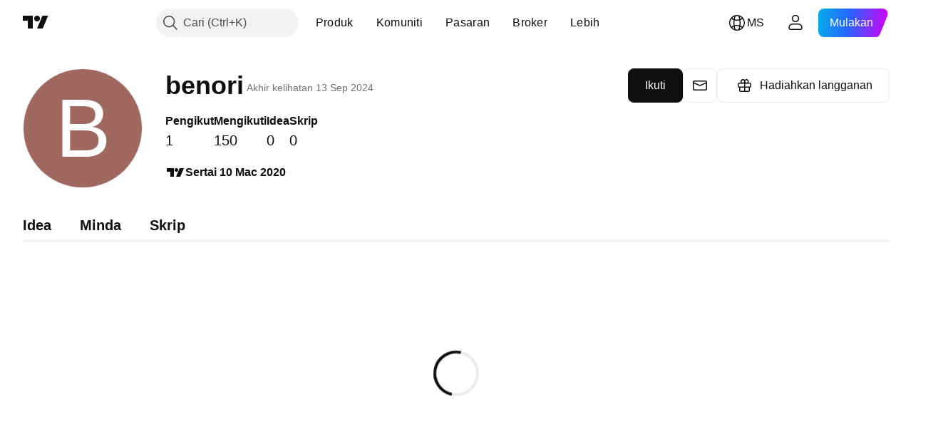

--- FILE ---
content_type: application/javascript; charset=utf-8
request_url: https://static.tradingview.com/static/bundles/runtime.890dfc5bc82e3cf298e0.js
body_size: 77394
content:
(()=>{"use strict";var e,a,c,f,d,b={},r={};function s(e){var a=r[e];if(void 0!==a)return a.exports;var c=r[e]={id:e,loaded:!1,exports:{}};return b[e].call(c.exports,c,c.exports,s),c.loaded=!0,c.exports}s.m=b,s.c=r,s._plural={ar:(e,a=6,c=(0==e?0:1==e?1:2==e?2:e%100>=3&&e%100<=10?3:e%100>=11&&e%100<=99?4:5))=>null==e?0:+c,cs:(e,a=3,c=(1==e?0:e>=2&&e<=4?1:2))=>null==e?0:+c,ru:(e,a=3,c=(e%10==1&&e%100!=11?0:e%10>=2&&e%10<=4&&(e%100<10||e%100>=20)?1:2))=>null==e?0:+c,ro:(e,a=3,c=(1==e?0:e%100>19||e%100==0&&0!=e?2:1))=>null==e?0:+c,pl:(e,a=3,c=(1==e?0:e%10>=2&&e%10<=4&&(e%100<10||e%100>=20)?1:2))=>null==e?0:+c,pt:(e,a=2,c=1!=e)=>null==e?0:+c,de:(e,a=2,c=1!=e)=>null==e?0:+c,en:(e,a=2,c=1!=e)=>null==e?0:+c,es:(e,a=2,c=1!=e)=>null==e?0:+c,sv:(e,a=2,c=1!=e)=>null==e?0:+c,it:(e,a=2,c=1!=e)=>null==e?0:+c,tr:(e,a=2,c=1!=e)=>null==e?0:+c,el:(e,a=2,c=1!=e)=>null==e?0:+c,fr:(e,a=2,c=e>1)=>null==e?0:+c,fa:(e,a=1,c=0)=>null==e?0:+c,ja:(e,a=1,c=0)=>null==e?0:+c,ko:(e,a=1,c=0)=>null==e?0:+c,th:(e,a=1,c=0)=>null==e?0:+c,vi:(e,a=1,c=0)=>null==e?0:+c,zh:(e,a=1,c=0)=>null==e?0:+c,he_IL:(e,a=4,c=(1==e?0:2==e?1:e>10&&e%10==0?2:3))=>null==e?0:+c,ca_ES:(e,a=2,c=1!=e)=>null==e?0:+c,nl_NL:(e,a=2,c=1!=e)=>null==e?0:+c,hu_HU:(e,a=1,c=0)=>null==e?0:+c,id_ID:(e,a=1,c=0)=>null==e?0:+c,ms_MY:(e,a=1,c=0)=>null==e?0:+c,zh_TW:(e,a=1,c=0)=>null==e?0:+c},s.amdD=function(){throw new Error("define cannot be used indirect")},e=[],s.O=(a,c,f,d)=>{if(!c){var b=1/0;for(i=0;i<e.length;i++){for(var[c,f,d]=e[i],r=!0,_=0;_<c.length;_++)(!1&d||b>=d)&&Object.keys(s.O).every((e=>s.O[e](c[_])))?c.splice(_--,1):(r=!1,d<b&&(b=d));if(r){e.splice(i--,1);var t=f();void 0!==t&&(a=t)}}return a}d=d||0;for(var i=e.length;i>0&&e[i-1][2]>d;i--)e[i]=e[i-1];e[i]=[c,f,d]},s.F={},s.E=e=>{Object.keys(s.F).map((a=>{s.F[a](e)}))},s.H={},s.G=e=>{Object.keys(s.H).map((a=>{s.H[a](e)}))},s.n=e=>{var a=e&&e.__esModule?()=>e.default:()=>e;return s.d(a,{a}),a},c=Object.getPrototypeOf?e=>Object.getPrototypeOf(e):e=>e.__proto__,s.t=function(e,f){if(1&f&&(e=this(e)),8&f)return e;if("object"==typeof e&&e){if(4&f&&e.__esModule)return e;if(16&f&&"function"==typeof e.then)return e}var d=Object.create(null);s.r(d);var b={};a=a||[null,c({}),c([]),c(c)];for(var r=2&f&&e;"object"==typeof r&&!~a.indexOf(r);r=c(r))Object.getOwnPropertyNames(r).forEach((a=>b[a]=()=>e[a]));return b.default=()=>e,s.d(d,b),d},s.d=(e,a)=>{for(var c in a)s.o(a,c)&&!s.o(e,c)&&Object.defineProperty(e,c,{enumerable:!0,get:a[c]})},s.f={},s.e=e=>Promise.all(Object.keys(s.f).reduce(((a,c)=>(s.f[c](e,a),a)),[])),s.u=e=>{if(26763===e)return"__LANG__."+e+".61bb83957ec567155215.js";if(18911===e)return"__LANG__."+e+".874552d804a1161d90c3.js";if(69769===e)return"__LANG__."+e+".5595b41d1e66a57bee41.js";if(92691===e)return"__LANG__."+e+".96938e0a62642e08224d.js";if(46041===e)return"__LANG__."+e+".8f521edd9e0e342241af.js";if(65777===e)return"__LANG__."+e+".06c50561655e5bb48341.js";if(28831===e)return"__LANG__."+e+".f89a5dd4a310865cd6df.js";if(23567===e)return"__LANG__."+e+".62243b329ca71f1cd66f.js"
;if(97647===e)return"__LANG__."+e+".e1343d319d17aa9bdec7.js";if(41196===e)return"__LANG__."+e+".dddda1097a4acfa50312.js";if(62605===e)return"__LANG__."+e+".336ef8689b44c59633b1.js";if(49380===e)return"__LANG__."+e+".2edf8ff0c5640efae4a4.js";if(67688===e)return"__LANG__."+e+".32fd93ec9483dee1a283.js";if(71237===e)return"__LANG__."+e+".73b72f089d895ac877b9.js";if(70234===e)return"__LANG__."+e+".f0246af87c0d7e08790d.js";if(63553===e)return"__LANG__."+e+".50bfca25671f953c3076.js";if(61793===e)return"__LANG__."+e+".7d851fb5b2b82ab76a3f.js";if(80377===e)return"__LANG__."+e+".9583cfd3803c18de4940.js";if(20136===e)return"__LANG__."+e+".cc36ffc684aeaa042079.js";if(12183===e)return"__LANG__."+e+".a436834fe18f365cc473.js";if(85733===e)return"__LANG__."+e+".c889539f45c4d192f2b6.js";if(95545===e)return"__LANG__."+e+".549f32d83f717edcba39.js";if(63254===e)return"__LANG__."+e+".2e540b41254a7639627c.js";if(47086===e)return"__LANG__."+e+".01f717bb437108c393ed.js";if(16162===e)return"__LANG__."+e+".8bdba1cf7feecc112755.js";if(1758===e)return"__LANG__.1758.00756e320ce0a7ec38bf.js";if(84693===e)return"__LANG__."+e+".f02604a97c5a57754e2e.js";if(73411===e)return"__LANG__."+e+".cf7dca5d9269774da046.js";if(83145===e)return"__LANG__."+e+".107f361913715fbcbb79.js";if(45582===e)return"__LANG__."+e+".5919226ae46bf4378e6b.js";if(13151===e)return"__LANG__."+e+".babf132a94fb97ae2500.js";if(95303===e)return"__LANG__."+e+".4898e1909a453f6430e2.js";if(97747===e)return"__LANG__."+e+".423157e74cbe98458d19.js";if(44065===e)return"__LANG__."+e+".258631eabaeb9ce7be1c.js";if(6964===e)return"__LANG__.6964.e70b73b57d44c851951c.js";if(45721===e)return"__LANG__."+e+".929719d33b98ca401801.js";if(42150===e)return"__LANG__."+e+".cd09a1087f02b3d5a153.js";if(87959===e)return"__LANG__."+e+".72b9545f1c0b38ba6ff5.js";if(82378===e)return"__LANG__."+e+".71baf1be8775c2439a19.js";if(42758===e)return"__LANG__."+e+".d4a15b541362dd4aaeb5.js";if(5260===e)return"__LANG__.5260.d74a4a342beea66ab957.js";if(36034===e)return"__LANG__."+e+".6060d48164d6a1075d4f.js";if(13915===e)return"__LANG__."+e+".45030da7e0bc435afc13.js";if(85916===e)return"__LANG__."+e+".ef738e5e9ee085a2f123.js";if(11549===e)return"__LANG__."+e+".ac97bac0ec84951859df.js";if(30284===e)return"__LANG__."+e+".4ce7337c8fd851d569d5.js";if(35357===e)return"__LANG__."+e+".2c79ff683a07f4c0c8de.js";if(57296===e)return"__LANG__."+e+".f0a4fedf62f10f7fe1ff.js";if(31399===e)return"__LANG__."+e+".dd09c3e94bd5f80b67ac.js";if(55049===e)return"__LANG__."+e+".0f98d3a2c42c04584e58.js";if(64089===e)return"__LANG__."+e+".e6664e7a85942eb56b06.js";if(58157===e)return"__LANG__."+e+".bca8cdcf4c81f1e2e1b3.js";if(30701===e)return"__LANG__."+e+".ead5dc4dcbc099da7236.js";if(50581===e)return"__LANG__."+e+".aca5b72d93304aa30f8d.js";if(96180===e)return"__LANG__."+e+".ff913063ed4ec8188290.js";if(88523===e)return"__LANG__."+e+".d82382c0ef581ccec697.js";if(47420===e)return"__LANG__."+e+".ea510dda2fc19b3e901d.js";if(76855===e)return"__LANG__."+e+".3040106e50990355814e.js";if(93266===e)return"__LANG__."+e+".3219dce1e172490487c5.js"
;if(85362===e)return"__LANG__."+e+".1f20ce1349fb18e65904.js";if(89618===e)return"__LANG__."+e+".f3d1e4a8124f726fb93d.js";if(15770===e)return"__LANG__."+e+".ec4e39b8caf1c4fadc25.js";if(58667===e)return"__LANG__."+e+".7dcb57ed715c791e0402.js";if(66944===e)return"__LANG__."+e+".785675aec88d15e071d8.js";if(43538===e)return"__LANG__."+e+".359fa45922d85a5e2e6a.js";if(40910===e)return"__LANG__."+e+".8b959651c2bc8c965196.js";if(27641===e)return"__LANG__."+e+".60af33cb461ae22430c2.js";if(82794===e)return"__LANG__."+e+".527badeb07048c7e47c6.js";if(7823===e)return"__LANG__.7823.64978e8f5f9daca700a0.js";if(25118===e)return"__LANG__."+e+".375af89007ecf413e885.js";if(37210===e)return"__LANG__."+e+".bf422c658aff35b628a8.js";if(89993===e)return"__LANG__."+e+".32fcc3ae6766a9a5afbf.js";if(76228===e)return"__LANG__."+e+".72e4c0e7d3e471e6cef2.js";if(65331===e)return"__LANG__."+e+".56204b40e814a2043d75.js";if(94821===e)return"__LANG__."+e+".794fbce382dcd99e872c.js";if(91177===e)return"__LANG__."+e+".89cec2dc1a90b828d735.js";if(30070===e)return"__LANG__."+e+".09b8c02694f3061a347b.js";if(99625===e)return"__LANG__."+e+".32c3b97fa99921899960.js";if(92962===e)return"__LANG__."+e+".9d93adfe82bfabfe2615.js";if(56035===e)return"__LANG__."+e+".2dd0a11b18750cae4cf4.js";if(11151===e)return"__LANG__."+e+".a64cac91f4365f3df844.js";if(49446===e)return"__LANG__."+e+".1846f5c7cd578e76d0e9.js";if(39075===e)return"__LANG__."+e+".4a898c2983ccaaf60d47.js";if(74114===e)return"__LANG__."+e+".16012ba7d708bd45b720.js";if(67332===e)return"__LANG__."+e+".3ad6785695115c9fe789.js";if(83450===e)return"__LANG__."+e+".5b27010b13d434d1bfdc.js";if(50648===e)return"__LANG__."+e+".8ad29a23feb83d75d70d.js";if(20576===e)return"__LANG__."+e+".a5803af9cea9a3ac1b8a.js";if(98304===e)return"__LANG__."+e+".1675a2304be404bc0d7a.js";if(40528===e)return"__LANG__."+e+".59c512ccf81272f80ff8.js";if(19914===e)return"__LANG__."+e+".aa1a77394d496f73af18.js";if(86627===e)return"__LANG__."+e+".8dfc0cb78a7152fa157d.js";if(41215===e)return"__LANG__."+e+".e9281899e042b03e9547.js";if(81055===e)return"__LANG__."+e+".c5a56149a6eaafff19a0.js";if(82200===e)return"__LANG__."+e+".bd4da49a85a8afb32923.js";if(85711===e)return"__LANG__."+e+".4dd64bfdfb0b013eaf3d.js";if(88997===e)return"__LANG__."+e+".00f5a03e05b3a27fe0f3.js";if(63631===e)return"__LANG__."+e+".60cb1c10a95b81d7c400.js";if(2634===e)return"__LANG__.2634.50620bb088e5f5f3f037.js";if(49348===e)return"__LANG__."+e+".a1d9b3735a9acf198300.js";if(36677===e)return"__LANG__."+e+".37e2a863cf35e7dcf983.js";if(4534===e)return"__LANG__.4534.5f294f521a7358bf0cdf.js";if(17620===e)return"__LANG__."+e+".cde19a4ac3dd2dc56a32.js";if(8952===e)return"__LANG__.8952.e0301a79402b96ef4cbb.js";if(70762===e)return"__LANG__."+e+".43cae9d69ea6630354ef.js";if(3443===e)return"__LANG__.3443.1db8d0c29f0ac1027d23.js";if(45698===e)return"__LANG__."+e+".ee7fd9e5bdd299c1f32f.js";if(56994===e)return"__LANG__."+e+".46b5c8540816c86fecc0.js";if(76086===e)return"__LANG__."+e+".1535e1e81c03f4e29168.js";if(76440===e)return"__LANG__."+e+".d61e1c1917b1b07dca2e.js"
;if(63860===e)return"__LANG__."+e+".1c3df43c122f1bdddafe.js";if(98208===e)return"__LANG__."+e+".02ed57bdd2aab4af85ce.js";if(49698===e)return"__LANG__."+e+".e382cb53e34089bfc789.js";if(79953===e)return"__LANG__."+e+".348742ef679418bf4b1d.js";if(126===e)return"__LANG__.126.873ba8ce70a16c24abf4.js";if(45443===e)return"__LANG__."+e+".c3e9b85864387b69acd0.js";if(72658===e)return"__LANG__."+e+".f2f099046ce90e225811.js";if(82513===e)return"__LANG__."+e+".7272369dd23cc561508c.js";if(46458===e)return"__LANG__."+e+".c7bfada096eefe7c258c.js";if(47088===e)return"__LANG__."+e+".b299328de7b6863c7399.js";if(7552===e)return"__LANG__.7552.37b7cc0a24e0479a67f8.js";if(36989===e)return"__LANG__."+e+".334ee44879d9fb8963bb.js";if(22510===e)return"__LANG__."+e+".893d8a0f0eeb663a9157.js";if(63485===e)return"__LANG__."+e+".4cd898c9a11a972d6f49.js";if(55979===e)return"__LANG__."+e+".e8960857bada86070f2d.js";if(78034===e)return"__LANG__."+e+".1317cea94b9f0730e840.js";if(86260===e)return"__LANG__."+e+".9bda3c1698bd101481d3.js";if(96841===e)return"__LANG__."+e+".2ee26fdcbc943bc371ce.js";if(25155===e)return"__LANG__."+e+".47135bdc22f69d5ac700.js";if(5538===e)return"__LANG__.5538.4d2b882321b3f16afa7e.js";if(87941===e)return"__LANG__."+e+".50a0b5fbb09a16346ef8.js";if(59708===e)return"__LANG__."+e+".99f75a7283f74e209d02.js";if(39618===e)return"__LANG__."+e+".f81a8524d62509b16d30.js";if(67148===e)return"__LANG__."+e+".be9e38c2f09ffef053b6.js";if(66965===e)return"__LANG__."+e+".d121b3317e00646efbd1.js";if(45924===e)return"__LANG__."+e+".b7417a012715d0c4167c.js";if(87238===e)return"__LANG__."+e+".6b6f6c6f7ce2a1b5f2ab.js";if(32395===e)return"__LANG__."+e+".67bfcaf22419206f8991.js";if(5056===e)return"__LANG__.5056.032304350ea5eacd6994.js";if(25353===e)return"__LANG__."+e+".9bee5cf5d34f74ba6764.js";if(21870===e)return"__LANG__."+e+".3db08aaef00cac94eda4.js";if(32245===e)return"__LANG__."+e+".54fcbacdfa7a7e60e441.js";if(19729===e)return"__LANG__."+e+".0254f48454d1d40453c7.js";if(80781===e)return"__LANG__."+e+".3aca83083732ebe30a7e.js";if(17955===e)return"__LANG__."+e+".f1a7a6616c47c0df2a6d.js";if(64922===e)return"__LANG__."+e+".6ce5636ef16d31dc4864.js";if(69694===e)return"__LANG__."+e+".4140232e82da82215e5b.js";if(85879===e)return"__LANG__."+e+".262712afbd2ad84641e6.js";if(26960===e)return"__LANG__."+e+".7868abe2e7ab4d0739e5.js";if(55425===e)return"__LANG__."+e+".bc64990de56455dee48c.js";if(89012===e)return"__LANG__."+e+".17295184c15a36749474.js";if(16599===e)return"__LANG__."+e+".a4b996d1ce3098fd827a.js";if(39376===e)return"__LANG__."+e+".eec5f889b39ff3a12d44.js";if(68995===e)return"__LANG__."+e+".2f4992f183fc3a0b4ec2.js";if(20611===e)return"__LANG__."+e+".9c61b48b2543bce2ed3b.js";if(45024===e)return"__LANG__."+e+".a2954895d146971a80b3.js";if(68534===e)return"__LANG__."+e+".62c1324e379fc6ff2106.js";if(23311===e)return"__LANG__."+e+".28a66f556d7f461eeace.js";if(1683===e)return"__LANG__.1683.38371163a6fbfefa76d0.js";if(33709===e)return"__LANG__."+e+".b0b17166591c6b891a55.js";if(31220===e)return"__LANG__."+e+".31e9ed56f0cf51c047d7.js"
;if(28475===e)return"__LANG__."+e+".6705451f42099d805cc9.js";if(22323===e)return"__LANG__."+e+".5e721010d6bcb901944f.js";if(42412===e)return"__LANG__."+e+".5e817c87186505ff1f30.js";if(10582===e)return"__LANG__."+e+".6a2b2eb66d8df5351574.js";if(28025===e)return"__LANG__."+e+".4c83813fb9751259e854.js";if(87809===e)return"__LANG__."+e+".2855cfe64f1e105b411c.js";if(80711===e)return"__LANG__."+e+".f30e3c0ce4edddb14d88.js";if(20866===e)return"__LANG__."+e+".faac5bd68021c0ca72d1.js";if(67839===e)return"__LANG__."+e+".8555c9fe10b604e0bb29.js";if(94237===e)return"__LANG__."+e+".339e84441c9cb0fd481b.js";if(64122===e)return"__LANG__."+e+".5dd19c31fcc7d20a20b3.js";if(50771===e)return"__LANG__."+e+".32c60566876b74991d01.js";if(23230===e)return"__LANG__."+e+".a2fefcbc840607a8c099.js";if(85136===e)return"__LANG__."+e+".76a3f00c896b46dbb7e5.js";if(68687===e)return"__LANG__."+e+".55c823ede52f70771aee.js";if(74097===e)return"__LANG__."+e+".b044f3424eb91fb0bd58.js";if(7710===e)return"__LANG__.7710.cc77836d48a5d0f3c877.js";if(99403===e)return"__LANG__."+e+".451c65ddf7041f119bd3.js";if(59946===e)return"__LANG__."+e+".10893780d46b2751c00d.js";if(5367===e)return"__LANG__.5367.600531b6b6201bb5de7b.js";if(37128===e)return"__LANG__."+e+".b4f12f5a37bb24696c54.js";if(27174===e)return"__LANG__."+e+".c2b4a8ad7bba0f9fc66c.js";if(83205===e)return"__LANG__."+e+".7a28b9cda0fa94f301cd.js";if(80352===e)return"__LANG__."+e+".c8d2f58f882d685ab165.js";if(73785===e)return"__LANG__."+e+".b0c1fb442624c5bbd0c7.js";if(81822===e)return"__LANG__."+e+".22e8e5d4633c3ce4a637.js";if(97904===e)return"__LANG__."+e+".f0a188b8d0a366124c20.js";if(94552===e)return"__LANG__."+e+".a6ce8fb18bae22e8c34d.js";if(98175===e)return"__LANG__."+e+".63a20f5a6a61d08a8320.js";if(17059===e)return"__LANG__."+e+".220185345ad3ba5fa26c.js";if(44082===e)return"__LANG__."+e+".0eb22aba59775762dba7.js";if(95604===e)return"__LANG__."+e+".1cf5892d33b9e573905c.js";if(96654===e)return"__LANG__."+e+".ef56793b689194f0785e.js";if(41280===e)return"__LANG__."+e+".4e74db4da3722ffc4cd1.js";if(81395===e)return"__LANG__."+e+".71b766ecf0896fca4ca7.js";if(26771===e)return"__LANG__."+e+".f9310707c2dc554d3e5c.js";if(10674===e)return"__LANG__."+e+".414e67c593e1b0829f34.js";if(59259===e)return"__LANG__."+e+".fadeba02f83e7314357c.js";if(91675===e)return"__LANG__."+e+".abc0f31ed77aab5cfe2d.js";if(83365===e)return"__LANG__."+e+".873166dc6df554567228.js";if(8631===e)return"__LANG__.8631.bdfc2a8c29c3a6ea23b5.js";if(47406===e)return"__LANG__."+e+".9eceb627fb8bd1e1fe4e.js";if(49129===e)return"__LANG__."+e+".09c6616758ff4b53ad2e.js";if(24952===e)return"__LANG__."+e+".13326eafced1a9abe40d.js";if(62956===e)return"__LANG__."+e+".b1c7b4f2f84f5efdc0f0.js";if(74449===e)return"__LANG__."+e+".6a682749755aa4ba2dbf.js";if(7386===e)return"__LANG__.7386.7fae420d92fbd10f4fd5.js";if(31187===e)return"__LANG__."+e+".efee8c084612b0fefdd8.js";if(23582===e)return"__LANG__."+e+".0de09c8426c88c099f05.js";if(86736===e)return"__LANG__."+e+".6d96642e43ca3cb1b672.js";if(56447===e)return"__LANG__."+e+".9d1709fbc3fafe102390.js"
;if(17123===e)return"__LANG__."+e+".3eae8527b1042338ba7f.js";if(20549===e)return"__LANG__."+e+".4739eac25b27dd736c44.js";if(38955===e)return"__LANG__."+e+".f8fca7f803ae9adaedf8.js";if(78592===e)return"__LANG__."+e+".27ed6da3398475adae05.js";if(92025===e)return"__LANG__."+e+".60a96670b8ad246e82db.js";if(68490===e)return"__LANG__."+e+".c7b0b7b66f248acfc3df.js";if(14290===e)return"__LANG__."+e+".50488ff135a089268b0b.js";if(98971===e)return"__LANG__."+e+".309ac49da1f8cc7b369f.js";if(82242===e)return"__LANG__."+e+".0c36bd529ec18e6c02c0.js";if(17092===e)return"__LANG__."+e+".f564a9c15bae35443d14.js";if(91278===e)return"__LANG__."+e+".7766077924951e35ae4f.js";if(21066===e)return"__LANG__."+e+".5e6800daea00592f143a.js";if(29563===e)return"__LANG__."+e+".63293be393a78b41e4f6.js";if(40046===e)return"__LANG__."+e+".33593a0a0c24da84822c.js";if(24929===e)return"__LANG__."+e+".b14d7a59c3991df6a008.js";if(67949===e)return"__LANG__."+e+".bba767d1cb18d4f4cd6b.js";if(97019===e)return"__LANG__."+e+".49a032cb5b6fc3e2067d.js";if(73725===e)return"__LANG__."+e+".a0878e383eec050a7bed.js";if(56849===e)return"__LANG__."+e+".7dc78a7d34fbd5e9ccdc.js";if(37774===e)return"__LANG__."+e+".166247295e4f30443e1a.js";if(55540===e)return"__LANG__."+e+".58cad983aa3703fef5f4.js";if(53985===e)return"__LANG__."+e+".5cae99ac0f80d9aa606e.js";if(38917===e)return"__LANG__."+e+".e0b525ca6b5366f4d120.js";if(32649===e)return"__LANG__."+e+".42f46fa72e0cd7ca182d.js";if(94554===e)return"__LANG__."+e+".fc7d09aa8a841ff9577a.js";if(4486===e)return"__LANG__.4486.953a637a0180aaa3e21a.js";if(40474===e)return"__LANG__."+e+".cadc7bcd0c3271fa792b.js";if(29169===e)return"__LANG__."+e+".8a2d9a8b28272bb4db57.js";if(82480===e)return"__LANG__."+e+".c6cedd3f508ced0e957f.js";if(83308===e)return"__LANG__."+e+".2c7b0c2ede97c5a36552.js";if(89992===e)return"__LANG__."+e+".ba7f0a705ed89895e158.js";if(93216===e)return"__LANG__."+e+".0628eb5663a3d833d896.js";if(15611===e)return"__LANG__."+e+".92f66f06489e736d0719.js";if(5938===e)return"__LANG__.5938.042cf96c8a7a36259855.js";if(80136===e)return"__LANG__."+e+".b927d83f2aa871a7a064.js";if(84900===e)return"__LANG__."+e+".770a725c30dd6bfc914a.js";if(48708===e)return"__LANG__."+e+".02c52f9e87ba54a014c1.js";if(11567===e)return"__LANG__."+e+".df2b961aa0ff96eb7d79.js";if(16037===e)return"__LANG__."+e+".8bd9a769f3fdeed7c658.js";if(90089===e)return"__LANG__."+e+".abdacf0d8ff21f9e3880.js";if(53545===e)return"__LANG__."+e+".d575ee2c938eb687eca2.js";if(12655===e)return"__LANG__."+e+".d500cbeb667b97d21244.js";if(45218===e)return"__LANG__."+e+".220051b3cd29358bb5a4.js";if(30368===e)return"__LANG__."+e+".d346abf4eca10f9874d6.js";if(70031===e)return"__LANG__."+e+".b93f6532e08c7ab3416f.js";if(48617===e)return"__LANG__."+e+".d53e5d56733b52981cf8.js";if(17859===e)return"__LANG__."+e+".a7004ca1ee9f2d54dc6a.js";if(24673===e)return"__LANG__."+e+".dfcc8a9eabc586c9e3c4.js";if(90406===e)return"__LANG__."+e+".d61a9066c0d930a3f362.js";if(41944===e)return"__LANG__."+e+".2a9234de8059fd60dcef.js";if(24299===e)return"__LANG__."+e+".24982da16d77a4af0dea.js"
;if(36331===e)return"__LANG__."+e+".9c1b55b6248c53c3bd2d.js";if(76912===e)return"__LANG__."+e+".6cf8f34e1a2927a65934.js";if(64892===e)return"__LANG__."+e+".70973bda23548305b4e2.js";if(31628===e)return"__LANG__."+e+".5321d2c9890feed55f5d.js";if(18294===e)return"__LANG__."+e+".ac7729b0c47370ae2207.js";if(27438===e)return"__LANG__."+e+".d2080cc46e5ecbaf6c5d.js";if(40746===e)return"__LANG__."+e+".22a83723fbda998142ee.js";if(27385===e)return"__LANG__."+e+".ee6e08d85871b8efd137.js";if(12565===e)return"__LANG__."+e+".65d9d145f5ea0c2de5aa.js";if(83228===e)return"__LANG__."+e+".f8278b1cbd6ca81cb62e.js";if(81805===e)return"__LANG__."+e+".acc116a86b2eccd66a0b.js";if(344===e)return"__LANG__.344.5a962f08ec3b54436b98.js";if(48325===e)return"__LANG__."+e+".dcc27201cb25fe21d877.js";if(11906===e)return"__LANG__."+e+".9882f9281b700263b452.js";if(92964===e)return"__LANG__."+e+".12bcc0d808e3bff42a7e.js";if(68860===e)return"__LANG__."+e+".94e49bf31d9bdab45392.js";if(41757===e)return"__LANG__."+e+".8674752d47e575c8be02.js";if(992===e)return"__LANG__.992.3ccd1e1e7b105d313756.js";if(7244===e)return"__LANG__.7244.e1b9459066a7369ebae5.js";if(33702===e)return"__LANG__."+e+".4538916318e14297f356.js";if(23433===e)return"__LANG__."+e+".1f47c49cefb3f69dcd74.js";if(18555===e)return"__LANG__."+e+".ec50e47ef3f557da5ad5.js";if(91273===e)return"__LANG__."+e+".268ba12aaa21a31ecba7.js";if(46354===e)return"__LANG__."+e+".26c17276dfa7c98da9c3.js";if(46266===e)return"__LANG__."+e+".7c96b6669c14f126be28.js";if(28418===e)return"__LANG__."+e+".c55b5c017f35a9192a2b.js";if(30109===e)return"__LANG__."+e+".7895ddab46d0e59a7bdf.js";if(52244===e)return"__LANG__."+e+".7a2d86f3c5792753afca.js";if(10979===e)return"__LANG__."+e+".8acdf54880fa6af36918.js";if(48955===e)return"__LANG__."+e+".a3efb031ea5952c5aea8.js";if(23248===e)return"__LANG__."+e+".426ad6a1273a16dfbadb.js";if(12134===e)return"__LANG__."+e+".561af1df263a1644d8c6.js";if(31397===e)return"__LANG__."+e+".aff62b17d638d06f57c5.js";if(24486===e)return"__LANG__."+e+".f97b325070f92747d0a0.js";if(7129===e)return"__LANG__.7129.5673dfb67994b5d65a3c.js";if(2300===e)return"__LANG__.2300.6204ce8caa61676e5bd3.js";if(71874===e)return"__LANG__."+e+".b047c915095f4076e21e.js";if(70440===e)return"__LANG__."+e+".b6af9c589577c01c6763.js";if(99292===e)return"__LANG__."+e+".a14002f562d4f0d56e9e.js";if(60011===e)return"__LANG__."+e+".e347b7f5aad343546dc4.js";if(12455===e)return"__LANG__."+e+".d2f6a88807ca159c1d28.js";if(72388===e)return"__LANG__."+e+".0bda25ea565858b6afec.js";if(17307===e)return"__LANG__."+e+".e504348f794af26bb17a.js";if(33018===e)return"__LANG__."+e+".bc77736ceeb593d2c38d.js";if(76634===e)return"__LANG__."+e+".fdc92f5c41030bcfe637.js";if(62575===e)return"__LANG__."+e+".7e4156fadad823f24d17.js";if(49036===e)return"__LANG__."+e+".f7ed0eb2ce239503e5d9.js";if(29821===e)return"__LANG__."+e+".7647cc2725cbb7d1f827.js";if(79722===e)return"__LANG__."+e+".2c7bf382bd48005b077d.js";if(43590===e)return"__LANG__."+e+".9d756edf3fd61513d572.js";if(9141===e)return"__LANG__.9141.03d53f529933081b9c8f.js"
;if(21888===e)return"__LANG__."+e+".633c0146fcaafcd60201.js";if(57402===e)return"__LANG__."+e+".d9ce7d4c0eceade67c0c.js";if(55489===e)return"__LANG__."+e+".48d4f02979d6b170b9d1.js";if(31666===e)return"__LANG__."+e+".884ab3cecfda5312e795.js";if(84939===e)return"__LANG__."+e+".44344f35cff3d9b87ceb.js";if(62700===e)return"__LANG__."+e+".3c5591b087d85d5f1a81.js";if(61017===e)return"__LANG__."+e+".c410100d829260f4040f.js";if(92150===e)return"__LANG__."+e+".8f1fc028ab6cc0a77cd0.js";if(92293===e)return"__LANG__."+e+".f9e2689bae6644931a54.js";if(735===e)return"__LANG__.735.1acddfb42ba096534de7.js";if(59762===e)return"__LANG__."+e+".7a365a5adabf7a0f1117.js";if(41158===e)return"__LANG__."+e+".38bd5b5bffd364468359.js";if(30129===e)return"__LANG__."+e+".306055d38b491aaeee03.js";if(3124===e)return"__LANG__.3124.ace8175fc105f2283dbc.js";if(2245===e)return"__LANG__.2245.aab48e414749e97ea17a.js";if(10208===e)return"__LANG__."+e+".34ce5e74b2e9891938ab.js";if(94718===e)return"__LANG__."+e+".144b2c462620700e67ec.js";if(12435===e)return"__LANG__."+e+".5c4f47a31417d9b4ed59.js";if(15781===e)return"__LANG__."+e+".8eb157e1863a59f986e1.js";if(17804===e)return"__LANG__."+e+".9b82ecc82598de514a44.js";if(91038===e)return"__LANG__."+e+".f026d52e46e41bfd4cd4.js";if(54781===e)return"__LANG__."+e+".0e01bda16c8c3fe88581.js";if(67436===e)return"__LANG__."+e+".b70822bd82488f3087e2.js";if(86597===e)return"__LANG__."+e+".461239ba94e4cb1b0270.js";if(28506===e)return"__LANG__."+e+".030bf8287e14abf93a0e.js";if(14347===e)return"__LANG__."+e+".aa1f51a9d561cf366233.js";if(12649===e)return"__LANG__."+e+".647d271fde49a958ef19.js";if(94843===e)return"__LANG__."+e+".8de61eaeccca75418ec1.js";if(91913===e)return"__LANG__."+e+".5eabd318929000f9ff8b.js";if(26655===e)return"__LANG__."+e+".62b98c7911575ef691f8.js";if(59485===e)return"__LANG__."+e+".75f8b23991a5fb7b5a14.js";if(66615===e)return"__LANG__."+e+".5bc2a3fa97ab5129fcbf.js";if(94947===e)return"__LANG__."+e+".f16b87aa7dfaf9f96a68.js";if(38267===e)return"__LANG__."+e+".587263fef9dadefe66a2.js";if(31923===e)return"__LANG__."+e+".419a61be4f5fb9fd889e.js";if(45129===e)return"__LANG__."+e+".e7fc15e9a88ed079f596.js";if(54883===e)return"__LANG__."+e+".b24301ff6ade839f9f0d.js";if(98592===e)return"__LANG__."+e+".04979611a925a8a2bba9.js";if(27637===e)return"__LANG__."+e+".8375d55de13627feef2d.js";if(34692===e)return"__LANG__."+e+".82455135f2ceaaaa282b.js";if(57497===e)return"__LANG__."+e+".4d2e4733d951a17c6bb3.js";if(22941===e)return"__LANG__."+e+".bbb4171aed15c109730b.js";if(20655===e)return"__LANG__."+e+".701aed19c8282dc6ce9e.js";if(16352===e)return"__LANG__."+e+".b40764caa07a3117689d.js";if(97062===e)return"__LANG__."+e+".94f6b9b215d9bcf8658b.js";if(34474===e)return"__LANG__."+e+".cd3f7cdafb3bd92c1c2a.js";if(78452===e)return"__LANG__."+e+".177b63b47e99d41d3479.js";if(57273===e)return"__LANG__."+e+".2be8c805d61564589920.js";if(86676===e)return"__LANG__."+e+".fc8dd5df18c453544f1e.js";if(12788===e)return"__LANG__."+e+".f53f3f54c94b43a10e7b.js";if(53951===e)return"__LANG__."+e+".f88816b649e1b942c8a2.js"
;if(45258===e)return"__LANG__."+e+".894bcf8f9539cbceada2.js";if(23189===e)return"__LANG__."+e+".57b0f26b6e84357d6ec0.js";if(94288===e)return"__LANG__."+e+".befa1b510b9141b00cc1.js";if(51087===e)return"__LANG__."+e+".6c5651cc022139509efa.js";if(96118===e)return"__LANG__."+e+".1af03b77add06ed3f777.js";if(29328===e)return"__LANG__."+e+".de91be0b405e1b4c3891.js";if(59277===e)return"__LANG__."+e+".b116d0917632789db5af.js";if(43558===e)return"__LANG__."+e+".ca24e919fa2caf2cbd1e.js";if(53734===e)return"__LANG__."+e+".038f256cd78286f88003.js";if(12393===e)return"__LANG__."+e+".0d1563e1497b6ebfe43c.js";if(54192===e)return"__LANG__."+e+".0c463ec0c123eb3fb05d.js";if(75572===e)return"__LANG__."+e+".32339e7802040f72aeae.js";if(397===e)return"__LANG__.397.ad6f7d2cf366e9dda4f6.js";if(11552===e)return"__LANG__."+e+".832aa99f31403dcaed7d.js";if(68404===e)return"__LANG__."+e+".5a33d67fbe750a497806.js";if(40300===e)return"__LANG__."+e+".13e6a597b6add6a0fa05.js";if(226===e)return"__LANG__.226.2b358da976c43eddffef.js";if(11467===e)return"__LANG__."+e+".fdd5e7e05d7afae64635.js";if(83321===e)return"__LANG__."+e+".da039d3a006970f41be1.js";if(39719===e)return"__LANG__."+e+".5dfdd3d7fea9a16d3080.js";if(27820===e)return"__LANG__."+e+".f2f2938fa76075747a59.js";if(22314===e)return"__LANG__."+e+".e5d3360b6c56bfbbaa4d.js";if(54260===e)return"__LANG__."+e+".633bb4c05a4def4faf0a.js";if(39837===e)return"__LANG__."+e+".07053a5e33ac9a93885a.js";if(19142===e)return"__LANG__."+e+".7ca320b3e6f9f2263228.js";if(64468===e)return"__LANG__."+e+".04068fcde3204052d171.js";if(56002===e)return"__LANG__."+e+".5f9f47213e73a59201ce.js";if(99373===e)return"__LANG__."+e+".dd23ffc552234743072f.js";if(13741===e)return"__LANG__."+e+".7e91bc7347822b2f9fa8.js";if(52386===e)return"__LANG__."+e+".87e587b4d23b1e47b146.js";if(2736===e)return"__LANG__.2736.fac11277104499e422be.js";if(44866===e)return"__LANG__."+e+".eecc6331bd40e64ea4ea.js";if(42800===e)return"__LANG__."+e+".28a19828b2bff41be07e.js";if(21420===e)return"__LANG__."+e+".dddf315403866fb4e7bf.js";if(9787===e)return"__LANG__.9787.3b6d3d461aa38638108e.js";if(15669===e)return"__LANG__."+e+".e6d76e07ab28148ca44c.js";if(24396===e)return"__LANG__."+e+".a8bcf2c84ba65915dc50.js";if(28446===e)return"__LANG__."+e+".94c4383cb9a93420f148.js";if(26753===e)return"__LANG__."+e+".88497cb8cc6869693947.js";if(90806===e)return"__LANG__."+e+".c219e9ae055c5d4f54b6.js";if(54224===e)return"__LANG__."+e+".9286b1c126dfc5de286d.js";if(44410===e)return"__LANG__."+e+".3fffff6c36c84663c6ac.js";if(81831===e)return"__LANG__."+e+".47908227d523812ac836.js";if(89585===e)return"__LANG__."+e+".1bfbe29f570b845cd2db.js";if(10421===e)return"__LANG__."+e+".7790ff027732f1893b77.js";if(12904===e)return"__LANG__."+e+".b78dbe3a4d460c7b39e4.js";if(42870===e)return"__LANG__."+e+".fc5908a7b3fc0b5619b8.js";if(26114===e)return"__LANG__."+e+".f4cde4d58f45fe03d0a1.js";if(14098===e)return"__LANG__."+e+".04e385c3c5f131cf5ccb.js";if(23866===e)return"__LANG__."+e+".e57e49fbf4d313dc2feb.js";if(8423===e)return"__LANG__.8423.2fdf06f5b0d47175f0c7.js"
;if(79350===e)return"__LANG__."+e+".fd65744be2febf8e0292.js";if(73876===e)return"__LANG__."+e+".79d788019fed3e275920.js";if(35804===e)return"__LANG__."+e+".fb1a9ffe268de82617a0.js";if(25089===e)return"__LANG__."+e+".4691b6c23cd7b9c3dbc5.js";if(81748===e)return"__LANG__."+e+".b87fad8535275edbf045.js";if(91235===e)return"__LANG__."+e+".2d6e9db25a04500b1588.js";if(53753===e)return"__LANG__."+e+".b3b8404d278a3aae3872.js";if(23142===e)return"__LANG__."+e+".ad69dd62acb4f30ea603.js";if(96482===e)return"__LANG__."+e+".6d504629cef91606b415.js";if(27060===e)return"__LANG__."+e+".00b6ddcf7db7ce4591c1.js";if(28353===e)return"__LANG__."+e+".b3bf238a6a7731a45108.js";if(39988===e)return"__LANG__."+e+".cc9708bb8a0d58644333.js";if(97840===e)return"__LANG__."+e+".bfc98a6f8c12679c1324.js";if(95288===e)return"__LANG__."+e+".f16e42f3fa419a237048.js";if(51802===e)return"__LANG__."+e+".076bff1512ffb9a0d201.js";if(34620===e)return"__LANG__."+e+".54f5474ac5907c819ce6.js";if(18781===e)return"__LANG__."+e+".ca94b57c803e4f5d89f4.js";if(68966===e)return"__LANG__."+e+".8c54dc823a092d78d0d2.js";if(28488===e)return"__LANG__."+e+".ffe35ad05e4b79de75f5.js";if(50513===e)return"__LANG__."+e+".72299b7f6157e97798a5.js";if(40774===e)return"__LANG__."+e+".49a3b20fce1ed4610ffe.js";if(43238===e)return"__LANG__."+e+".b94cc60f99103b668b5b.js";if(30985===e)return"__LANG__."+e+".d61f886bf4f9094988fa.js";if(5033===e)return"__LANG__.5033.834988fc3692e900f20e.js";if(27360===e)return"__LANG__."+e+".281ce3c4fb9d9531aebb.js";if(73293===e)return"__LANG__."+e+".56eedd2c74dfb650b9f2.js";if(93290===e)return"__LANG__."+e+".54a6f9b0f7909e6b156d.js";if(75237===e)return"__LANG__."+e+".12b567dfcef586a733b8.js";if(99063===e)return"__LANG__."+e+".82e4ca6176e0254e82d7.js";if(45739===e)return"__LANG__."+e+".71c71d6bcd866f59123f.js";if(74035===e)return"__LANG__."+e+".85c30e5eb5d953b6430b.js";if(9777===e)return"__LANG__.9777.5573c333656128378650.js";if(64152===e)return"__LANG__."+e+".98a3f6afea022d73c963.js";if(3843===e)return"__LANG__.3843.8f722c518623a535eff0.js";if(36819===e)return"__LANG__."+e+".ece928644dba3f4b1030.js";if(20455===e)return"__LANG__."+e+".e1ed79f3cdeaa5ea1b6b.js";if(30270===e)return"__LANG__."+e+".accbf42600a089429783.js";if(90846===e)return"__LANG__."+e+".1d256e1931fff0162241.js";if(4070===e)return"__LANG__.4070.82f28901fbf5792ff07f.js";if(72703===e)return"__LANG__."+e+".06ef20fc216e2869ee4d.js";if(72834===e)return"__LANG__."+e+".b8cc996774222b9b4658.js";if(36829===e)return"__LANG__."+e+".9dd8f04cb74846fec8b8.js";if(90802===e)return"__LANG__."+e+".36206bf911c9a0d59497.js";if(68284===e)return"__LANG__."+e+".4fd83475b43afe13bf90.js";if(61333===e)return"__LANG__."+e+".a787d7c4b8fd6ad8b71f.js";if(93021===e)return"__LANG__."+e+".7d4e7fc53fbad55c0657.js";if(41626===e)return"__LANG__."+e+".db0e3646e1f21fa3be48.js";if(41225===e)return"__LANG__."+e+".bf0205158ea6b2e4db62.js";if(46916===e)return"__LANG__."+e+".97e1cdb9654c14c9fa25.js";if(14370===e)return"__LANG__."+e+".de4f969dae8eeb3bcb53.js";if(71580===e)return"__LANG__."+e+".f68fd8c305d4fd91f0ae.js"
;if(7077===e)return"__LANG__.7077.cf4edddad21791bff14d.js";if(44422===e)return"__LANG__."+e+".1c0ea629eb1632c76991.js";if(14597===e)return"__LANG__."+e+".82d85eab0719e4d14a47.js";if(18750===e)return"__LANG__."+e+".4e06bd8427139a04bcdc.js";if(62790===e)return"__LANG__."+e+".c51d92c37286d5287e49.js";if(68042===e)return"__LANG__."+e+".f336a09c37ec6fa498f2.js";if(71539===e)return"__LANG__."+e+".83335355a07d63a7ed80.js";if(53044===e)return"__LANG__."+e+".c257047a6511e5d8ca85.js";if(54910===e)return"__LANG__."+e+".ae7cf8c2fdcfeb9804dc.js";if(53789===e)return"__LANG__."+e+".e5ad985078122ebd1205.js";if(4189===e)return"__LANG__.4189.c6cefe7f2e6606da225d.js";if(49394===e)return"__LANG__."+e+".fe6f3cad85c689eabe8d.js";if(90647===e)return"__LANG__."+e+".0c530352ae13133c5ca8.js";if(24228===e)return"__LANG__."+e+".67eca689b9d8e41ef161.js";if(43070===e)return"__LANG__."+e+".c02db670d2531a180a4a.js";if(35150===e)return"__LANG__."+e+".76e11181afe1940ade5a.js";if(39902===e)return"__LANG__."+e+".36a6931ecfcfe36a5a92.js";if(79821===e)return"__LANG__."+e+".153e9e009fe0c8c04be4.js";if(83083===e)return"__LANG__."+e+".02a026a2fb7925ef0a26.js";if(63051===e)return"__LANG__."+e+".3680f2b75345ca678045.js";if(52324===e)return"__LANG__."+e+".3126facc504ab7d29fa6.js";if(27166===e)return"__LANG__."+e+".d7979c20cbf73c09d2a0.js";if(5464===e)return"__LANG__.5464.3b0e32adfd91ac3b6d51.js";if(42148===e)return"__LANG__."+e+".daccafdab141d65f77d3.js";if(99896===e)return"__LANG__."+e+".f0aa0d5afd0a6bede2dc.js";if(76875===e)return"__LANG__."+e+".c37caa9a38bce7c21b03.js";if(48412===e)return"__LANG__."+e+".7fc53a40ed7e12b5ef64.js";if(51032===e)return"__LANG__."+e+".d1c27b07f81987ed8ee5.js";if(78759===e)return"__LANG__."+e+".9cb34cfa7b5cf1102b95.js";if(70881===e)return"__LANG__."+e+".17b2f8adf32a4ffdaaa3.js";if(78856===e)return"__LANG__."+e+".2826f2e96f2e7650a1bc.js";if(89310===e)return"__LANG__."+e+".9704f334c6f05ace22d6.js";if(40513===e)return"__LANG__."+e+".987e31ac5352e1d4efb5.js";if(25911===e)return"__LANG__."+e+".b42f2abd730e3ae50099.js";if(75993===e)return"__LANG__."+e+".122036fb96b5cbeaaa3c.js";if(14760===e)return"__LANG__."+e+".1843805b08215653f20f.js";if(43863===e)return"__LANG__."+e+".f60a4937f3c3f3e92370.js";if(32224===e)return"__LANG__."+e+".3b212d38c46ca6ee92ad.js";if(34990===e)return"__LANG__."+e+".4c44b601a399643e7c71.js";if(44109===e)return"__LANG__."+e+".5fb6c56a7376ab09310f.js";if(68286===e)return"__LANG__."+e+".94ef47e463ef540a5768.js";if(74116===e)return"__LANG__."+e+".995c32509b4516d49696.js";if(4866===e)return"__LANG__.4866.89979459c2deb843c863.js";if(90581===e)return"__LANG__."+e+".213b31fd914f75a2f55f.js";if(87101===e)return"__LANG__."+e+".7195fee9407e823f4b99.js";if(92366===e)return"__LANG__."+e+".99230a3dee946a276421.js";if(10538===e)return"__LANG__."+e+".163a572b2c0694601a86.js";if(73640===e)return"__LANG__."+e+".7aebdcc291830bf282e1.js";if(49501===e)return"__LANG__."+e+".78fad615cee60f276a0f.js";if(50027===e)return"__LANG__."+e+".30253f127a912fcca254.js";if(3767===e)return"__LANG__.3767.932e780d5b63d6510554.js"
;if(18588===e)return"__LANG__."+e+".fd0fb321e841ee501938.js";if(59984===e)return"__LANG__."+e+".a65524c44ac1d7d760f1.js";if(88876===e)return"__LANG__."+e+".2d9d056ff3e94a39544e.js";if(94260===e)return"__LANG__."+e+".3365c03e9ed531f6c6b7.js";if(44587===e)return"__LANG__."+e+".b0dc11efa2c47ae5fd04.js";if(63605===e)return"__LANG__."+e+".d9c9e07adbc7a804713f.js";if(18117===e)return"__LANG__."+e+".51b691b8e154b3f91256.js";if(74813===e)return"__LANG__."+e+".3c8dba8d1cd8e0bf90bf.js";if(93189===e)return"__LANG__."+e+".8318106d045abb9ffb93.js";if(24450===e)return"__LANG__."+e+".35ac03fed44d970d42b3.js";if(38090===e)return"__LANG__."+e+".6aa11fa48f8bcee33a4e.js";if(31306===e)return"__LANG__."+e+".be7a7aed7a494f60b750.js";if(78631===e)return"__LANG__."+e+".729ee6fddbebf444b837.js";return({52:"old-coupon-banner",93:"android-notification-dialog",155:"show-report-dialog-impl",328:"idc-agreement-dialogs",338:"study-elliott-wave",347:"marked-symbols",577:"conversion-context",766:"confirm-widget",993:"line-tool-bezier-cubic",1100:"line-tool-regression-trend",1175:"promo-footer-impl",1277:"open-support-dialog-on-load",1300:"filter-presets-descriptions-crypto-dex-merged-translated",1409:"backtesting-impl",1438:"lightweight-analysis-chart-deps",1464:"script-view",1495:"header-dialog-menu",1521:"zxcvbnEnPackage",1610:"create-tab-labels-impl",1646:"legend-view-renderer",1699:"chart-renderer",1787:"add-to-watchlist-action",1826:"line-tool-vertical-line",1896:"user-profile-minds-container",1990:"last-chance-offer-dialog",2103:"status-declaration-dialog",2284:"regwalls-manager",2339:"widgetbar-platform-configuration",2577:"partner-program-dialog",2658:"warning-dialog",2684:"verify-user-info-popup",2859:"video-js-styles",2945:"one-usd-banner",3039:"new-confirm-inputs-dialog",3458:"gift-dialog",3515:"ios-notification-dialog",3952:"skip-navigation-view-impl",3961:"profile-api",4264:"load-symbol-page-data-impl",4539:"avatar-upload-flow",4676:"broker-empty-review-impl",4855:"chart-news",4987:"pine-viewer-impl",5143:"symbol-header-market-status",5199:"create-layout-dialog",5331:"open-share-popup-impl",5343:"open-block-info-menu-impl",5396:"filter-presets-coin",5472:"broker-review-workflow-impl",5917:"line-tool-text-note",5980:"pre-open-symbol",6107:"hotlists-helpers",6425:"themes",6489:"show-stock-bonds-dialog",6849:"android-toolset",6893:"notifications",7155:"economic-calendar",7718:"pine.monarch.v5",8208:"show-etfs-dialog",8297:"currency-label-menu",8439:"filter-presets-descriptions-stock-merged-translated",8460:"init-symbol-page-tab-news",8528:"editor-right-panel",8608:"support-dialog-impl",8616:"init-symbol-page-tab-overview",8707:"series-chart-base",8728:"exchange-request-modal",8806:"script-updater",8836:"change-password-dialog",8950:"paper-competition-dialog",9020:"filter-presets-crypto-dex",9107:"publication-view-popup-render",9125:"generate-alerts-events-csv-file-impl",9183:"recovery-request-dialog",9371:"filter-presets-crypto-cex",9532:"init-symbol-page-header",9599:"contact-advanced-charts-dialog",9663:"news-dialog",
10100:"news-notification-system",10325:"form",10704:"create-dialog",10909:"account-deletion-notification",11048:"replay-trading-widget-controller",11217:"get-private-message-button-action",11304:"show-economy-indicator-dialog",11435:"notes-dialog",11635:"profile-avatar-flows-trigger",11910:"filter-presets-descriptions-etf",12060:"source-properties-editor",12136:"idea-view",12227:"volume-footprint-study",12322:"trial-message-success-dialog",12718:"yield-curves-builder-dialog",12973:"get-analyst-signal",13e3:"editchatroomdialog",13090:"alerts-manage-widget-impl",13123:"early-bird-banner",13143:"kyc-dialog",13321:"watchlist-dialog",13609:"get-chatid-by-user",13719:"phone-change-flow",13732:"fullscreen-image-dialog-impl",13834:"show-watchlists-dialog",13899:"paper",13982:"pine-dialog",13993:"pushstream-multiplexer",14586:"portfolio-setup-dialog",15160:"show-analysis-dialog",15173:"fires-action-creators",15177:"thirty-day-free",15196:"svp-study",15734:"line-tool-poly-line",15767:"zxcvbnCommonPackage",16103:"trading-groups",16126:"canvas-rendering-context-save-restore-leaks-utils",16292:"monaco.editor.locale.de",16359:"christmas-2025-snapshot-rank",16678:"script-access-required-dialog",16813:"tradingview-copyright-with-border-data-impl",17120:"search-charts-category",17226:"showMaxFollowingsExceedDialog",17336:"compare-model",17453:"symbol-forbidden-blanket",17515:"linetools-limit-exceeded-dialog",17633:"line-tools-split-adjuster",17683:"technicals-fields",17909:"script-form",18304:"lt-icons-atlas",18477:"monaco.actions",18667:"set-phone-dialog",18886:"ideas-dialog",19012:"monarch.colorizer",19047:"replay-ending-dialog",19213:"publication-view-idea",19311:"take-screenshot",19314:"open-default-script-dialog",19722:"floating-toolbars",19769:"subscription-has-changed-dialog",19816:"toast-layer",19882:"share-dropdown",19886:"snowplow-embed-widget-tracker",19938:"init-promo-header-scroll-spy",20109:"study-templates-drawer-api",20115:"coupon-notification",20247:"line-tool-tweet",20359:"bottom-replay-trading-widget",20889:"drawing-toolbar",21001:"pretty-histogram-chart-content",21106:"mind-popup-empty-state",21257:"news-symbol-select-dialog",21260:"nsd-unpack-impl",21304:"feed-widget-idea",21335:"paper-common",21596:"line-tool-fib-speed-resistance-fan",21602:"macro-maps-builder-dialog",21660:"open-market-dialog-impl",21766:"drawing-hints-renderer",21977:"line-tool-triangle",22020:"show-portfolio-dialog",22163:"line-tool-templates-list",22285:"pine-logs-context",22347:"add-compare-dialog",22425:"community-hub-dialog",22532:"chart-source-ids-getter",22547:"gopro-dialog",23207:"offer-button-impl",23294:"bottom-widgetbar",23485:"scan-params-manager",23769:"support-wizard-shortcut-page",23921:"full-toolset",24013:"line-tool-price-note",24044:"cookies-notification",24108:"open-pine-editor-source-code",24233:"site-global-skip-navigation",24269:"monaco.language.client",24382:"symbol-overview-chart-content",24413:"monaco.nls",24453:"load-chart-dialog",24640:"change-custom-column-set-dialog",24990:"monaco.editor.locale.ja",
25100:"open-screens-dialog",25237:"new-edit-object-dialog",25299:"filter-presets-descriptions-crypto-cex-merged-translated",25396:"init-screener-symbol-page",25441:"tracker",25463:"show-warning-alerts-max-total-count-exceeded",25557:"show-overall-watchlist-alerts-limit-popup",25628:"snackbar-manager",25648:"line-tool-risk-reward",25899:"coinbase",26066:"contact-privacy-policies-dialog",26070:"line-tool-fib-speed-resistance-arcs",26187:"show-x-share-toast",26686:"cqg",27026:"bf-offer-notification",27118:"tooltip-chart-card",27340:"annual-subscription",27891:"send-message-dialog-impl",27893:"minds-settings-dropdown-menu-mobile",28386:"trading-custom-widgets",28498:"privacy-preference-dialog",28507:"get-error-card",28553:"alerts-notifications",28592:"mouse-event-handler",28660:"full-tooltips-popup",28715:"monaco.editor.locale.zh-hant",28718:"go-to-date-dialog-impl",28945:"SearchFilter",29074:"study-zig-zag",29190:"ticker-card-with-chart-content",29234:"options-builder-dialog",29584:"add-idc-product-dialog",29651:"show-economy-indicators-dialog",29765:"indicator-templates-dialog",30017:"limit-reached-modal",30034:"monaco.editor.locale.pt-br",30083:"leader-board-ad",30304:"contact-educational-dialog",30327:"tradu-broker",30563:"bottom-backtesting-widget",30946:"alerts-rest-api",31024:"import-transaction-dialog",31152:"monaco.language.services",31197:"privacy-preference",31341:"pine-store-provider",31751:"send-chart-tab-is-ready",31857:"lib-countries",32156:"open-fundamental-graphs-preset-dialog",32178:"six-month-offer-dialog",32191:"three-month-offer-notification",32273:"study-pivot-points-high-low",32549:"christmas-2025-share",32613:"contact-enterprise-plans-dialog",32944:"tvadmin-apple-device-check-dialog",33149:"country-select-dialog",33284:"change-password-dialog-renderer",33410:"performance-test-mode-1",33599:"trading-custom-sources",33773:"force-password-change-notification",34033:"data-window-widget",34189:"bug-dialog-creation-handler",34347:"heatmap-dataset-dialog-search-impl",34466:"solar-system-step-impl",34555:"show-contracts-dialog",34654:"layout-chart-sync",34879:"interrupt-confirm-modal",34954:"show-options-dialog",35071:"toasts-grouppable-layer-default",35272:"close-position-dialog",35344:"publication-comments-container",35381:"support-portal-notification",35485:"tpo-style-property-definitions",35592:"error-lottie-animation",35871:"messages",35922:"favorite-indicators",35980:"clear-old-settings",36367:"backtesting-strategy-facade",36605:"open-mind-actions-dropdown-drawer-impl",36804:"chart-warning-hint",37208:"desktop-symbol-dropdown",37213:"show-bond-yield-curve-dialog",37499:"publish-chart",37667:"fundamental-graphs-dialog",37756:"exchange-agreement-dialog",37877:"insert-image-dialog",38102:"alerts-fires-focus-handler",38122:"fullscreen-hint",38316:"chart-size-limit-exceeded-dialog",38333:"bootstrap-monaco",38442:"chart-alerts-facade",38449:"show-seasonals-dialog",38456:"global-search-dialog",38540:"filter-presets-common",38787:"page-snapshot",39111:"filter-presets-descriptions-crypto-cex",
39114:"init-category-page",39139:"open-upgrade-to-pro-on-load",39203:"pine-dialog-open-state",39239:"curve-chart-content-utils",39442:"convert-mediator-story",39447:"sync-user-data",39843:"line-tool-table",39859:"footprint-pane-view",40034:"form-select",40094:"heatmap-snapshot-utils",40101:"tv-coins-dialog",40139:"community-relations-dialog",40218:"payment-order-dialog-symbol",40266:"publish-tools",40827:"last-chance-banner",41059:"show-symbol-tag-dialog",41061:"monaco.editor.locale.es",41311:"email-change-flow",41328:"series-icons-map",41371:"open-header-context-menu",41410:"chart-lottie-animation",41414:"demonstration-highlighter",41524:"monaco.editor.locale.zh-hans",41527:"bottom-replay-trading-custom-title",41672:"lollipop-tooltip-renderer",41702:"disconnect-dialog",41753:"header-back-stack-dropdown-menu",41814:"toast-ad",42084:"replay-broker",42402:"track-events",42441:"solution-id-map",42481:"inputs-dialog",42563:"leverage-dialog",42596:"update-payment-info-component",42628:"line-tool-anchored-vwap",42706:"simple-dialog",42713:"create-confirm-dialog",42836:"wrap-pine-tags",43e3:"init-symbol-page-tab-community",43180:"chart-screenshot-hint",43222:"alerts-widget-impl",43437:"tradestation",43440:"ticket-data",43458:"alert-utils-has-user-access-to-data-source",43703:"ban-user-dialog",43955:"reset-account-dialog",43980:"context-menu",44112:"filter-presets-descriptions-common",44162:"time-frame-view-renderer",44427:"rating-badge-popup-chunk",44586:"script-editor-widget-controller",44924:"fetch-server-logger",45130:"three-months-banner",45146:"header-toolbar",45322:"lightweight-chart-price-time-tooltip",46066:"study-template-dialog",46169:"upgradeDialog",46260:"published-idea-banner",46339:"init-global-alerts-hotkeys",46342:"order-widget",46383:"create-error-dialog",46439:"study-market",46611:"filter-presets-descriptions-stock",46650:"table-view-dialog",46739:"line-tool-fib-wedge",46772:"change-interval-dialog",46882:"tablecontext-menu",47063:"data-export-dialog",47090:"bounty-report-dialog",47198:"change-plan-dialog",47269:"expected-pnl-chart",47270:"trading-account-manager",47472:"show-privacy-preference-dialog",47489:"watchlists-coupling",47538:"studies",47559:"manage-drawings-dialog",47577:"show-news-dialog",47584:"monaco.vscode.api",47644:"broker-review-trading-login-impl",47723:"chart-actions-provider",47748:"markets-available",47824:"filter-presets-stock-merged",47840:"avatar-deletion-flow",47961:"declaration",47970:"create-account-dialog",48002:"contact-widgets-dialog",48027:"trial-canceled",48033:"tv-user-link-popup",48178:"support-wizard-warnings",48255:"chart-floating-tooltip-activation-hint",48413:"support-wizard-high-volume-info",48526:"export-data",48528:"monaco.vscode.services",48552:"video-banner-dialog",49113:"open-payment-order-dialog-on-load",49313:"upgrade-offer-dialog",49357:"filter-presets-bond-merged",49652:"monaco.model.service",49766:"line-tools-icons",49807:"user-profile-ideas-container",49883:"branding-source",49974:"line-tool-balloon",50046:"header-user-dropdown-menu",
50173:"filter-presets-coin-merged",50182:"global-notification",50269:"chart-text-editor-renderer",50625:"general-chart-properties-dialog",50911:"async-css",50934:"spinner-renderer",50984:"account-deletion-flow",51003:"tv-dropdown-behavior-init",51263:"video.js",51686:"custom-intervals-add-dialog",51770:"password-change-flow",52043:"broker-integration-select-dialog",52094:"symbol-list-context-menu",52129:"session-logout-dialog",52156:"get-symbol-performance-data",52453:"screener-new-standalone-dialog-impl",52944:"top-left-button",53547:"promotion-dialog",53881:"go-to-tradingview-referral-dialog",54160:"show-pine-dialog",54615:"referral-welcome",54630:"replay",55214:"trading",55225:"openMarketDialogImpl",55356:"global-notification-tools",55381:"chart-bottom-toolbar",55791:"error-modal",55806:"transaction-dialog",55960:"contact-security-report-dialog",56008:"news-description-dialog",56037:"join-the-leap-popup",56382:"widgetbar",56404:"session-lock-dialog",56619:"christmas-2025-snapshot-planet",56946:"open-replay-properties-dialog",56982:"recaptcha",57234:"line-tool-fib-spiral",57340:"remove-indicator-dialog",57409:"ibkr",57484:"products-button",57674:"alerts-chart-action-creators",57714:"user-status-declaration",57832:"idc-agreement",58095:"trading-bottom-widget",58344:"open-header-search-dialog-impl",58418:"show-documents-dialog",58479:"position-widget",58582:"coupon-promo-banner",58613:"change-plan-dialog-impl",58746:"forexcom",58817:"validate-intl-address-dialog",59328:"lt-property-pages-with-definitions",59507:"publication-advertisement",59630:"async-gzip.worker",59845:"rest",60058:"monaco.decode",60317:"backtesting-static",60351:"lazy-velocity",60493:"watchlist-widget",60548:"editor.worker",60818:"init-symbol-page-tab-forecast",60876:"script-access-granted-dialog",60882:"calendar-dialog",60969:"error-renderer",61126:"get-scan-data",61213:"trading-informer",61478:"go-register-dialog",61500:"coupon-popup",61513:"platform-skip-navigation",61533:"story-item-transform",61578:"send-editor-tab-is-ready",62068:"financials-solution-id-map",62234:"nsd-inflate-pako",62363:"monaco.editor.locale.tr",62557:"support-wizard-whats-new-page",62778:"lightweight-mini-chart-bar-builder",62811:"warning-popup-impl",62914:"volume-footprint-style-property-definitions",62943:"react-popper",62997:"lollipop-chart-events",63088:"pine.monarch.v3",63094:"symbol-details",63159:"stacked-compare-symbols-chart",63304:"promo-block",63439:"christmas-2025-snapshot-stat",63554:"init-financials-page",63595:"username-hints-list",63875:"create-publish-untrusted-strategy-dialog",63885:"currency-label-menu-events",63930:"toast-manager",63967:"gift-dialog-error",63968:"symbol-info-dialog-impl",64051:"chart-objects-widget",64185:"monaco.editor.locale.pl",64509:"show-supported-exchanges-dialog",64632:"offer-button-login-state-change-impl",64997:"tabbeddialog",65058:"manage-access-dialog",65085:"feed-idea-ad",65307:"get-technicals-data",65379:"google-store-manual-purchase-token",65478:"send-indicators-dialog-tab-is-ready",65548:"fundamentals-chart",
65588:"chart-widget-gui",65623:"pop-over",65646:"forecast-quotes-snapshoter",65674:"font-icons-settings-drawer-api",65700:"filter-presets-descriptions-coin-merged-translated",65773:"open-market-tabs-dialog-impl",65909:"persistent-logger",65916:"backtesting-widget-controller",65947:"validate-address-dialog",65969:"init-symbol-page-tab-technicals",65970:"backtesting-replay",66040:"line-tool-comment",66226:"multi-group-series-snapshoter",66399:"snowplow-tracker",66472:"publication-view-popup-manager",66687:"recaptcha-popup",66866:"tpo-study",67303:"screener-market-dialog-impl",67403:"pine-logs-dispatcher",67449:"fxcm-broker",67484:"show-alternative-email-popup",67710:"broker-review-dialog",67958:"pine-editor-dialog",68155:"image-dialog",68201:"hotlist-widget",68381:"study-property-pages-with-definitions",68481:"symbol-search-dialog",68519:"show-forward-curve-dialog",68745:"rest-broker",68808:"open-dropdown-menu-impl",68982:"alerts-warning-dialog",69095:"gift-notification",69181:"open-news-dialog-impl",69241:"monaco.configuration.service",69242:"filter-presets-etf",69486:"clear-conversation-modal",69583:"destroy-nav-header",69671:"modular-broker",69676:"track-open-account-event",69874:"lottie.worker",69881:"wrong-account-dialog",70016:"password-set-flow",70059:"line-tool-volume-profile",70062:"header-notification-view",70399:"filter-presets-etf-merged",70514:"referral-bonus-notification",70532:"invoke-alert-editor",70688:"line-tool-inside-pitchfork",70917:"editor-base-layout",70928:"following-notifications-counter",71088:"dom-panel",71185:"basic-quotes-snapshoter",71192:"quote-ticker",71319:"alerts-collection",71375:"price-scale-mode-buttons-renderer",71565:"publication-view-script",71632:"line-tool-triangle-pattern",71753:"chart-export-dialog",71774:"favorite-drawings-api",71976:"external-account-deletion-flow",72008:"init-nav-header-impl",72093:"pine-editor-test-api",72111:"pine.monarch.v4",72264:"alerts-error-presenter",72364:"activity-dialog-impl",72465:"line-tool-pitch-fan",72880:"offer-dialog",73158:"alerts-widget-header-dropdown-menu-desktop",73234:"study-inputs-pane-views",73236:"player-customizer",73300:"contact-brokerage-integration-dialog",73480:"fires-actions",73575:"alerts-log-widget-impl",73644:"ignore-users-dialog-list",73678:"details-metrics-action",73688:"social-pages-period-formatter",73901:"broker-review-accepted-dialog-impl",74080:"close-position-dialog-renderer",74218:"alert-label-context-menu-actions",74364:"context-menu-renderer",74410:"chart-header-market-status",74431:"filter-presets-stock",74522:"christmas-recap-banner",74523:"show-forecast-dialog",74563:"fake-quick-trading-panel",74721:"init-symbol-page-tab-options",74834:"add-lightweight-minichart-copyright-impl",74896:"scripts-dialog-container",74926:"two-factor-flow",74962:"show-technicals-dialog",75439:"general-property-page",75870:"tvadmin-make-sell-transaction-dialog",76149:"broker-review-dialog-impl",76168:"renderItemContextMenuTitle",76274:"show-financials-dialog",76515:"backtesting-widget",76544:"editor-right-panel-store",
76663:"monaco.keybinding.service",77444:"init-symbol-page-tab-seasonals",77588:"chart-event-hint",77604:"stock-market-empty-state",77633:"init-symbol-page-tab-documents",77813:"init-symbol-page-tab-economic-calendar",78162:"object-tree-panel",78249:"portfolios-dialog",78618:"support-open-ticket-wizard",78717:"pine.monarch.v6",78841:"matcherPwnedFactory",78877:"payment-order-dialog",78905:"seasonals-chart",79347:"login-dialog",79476:"alerts-trackers",79554:"six-months-banner",79615:"version-history-dialog",79671:"show-theme-save-dialog",79756:"christmas-popup",79878:"tvadmin-refund-dialog",79902:"lt-stickers-atlas",80016:"custom-date-range-dialog",80477:"event-history-chart",80661:"subscribe-to-analyst-data",80762:"chart-floating-tooltip",80912:"details-dialog-renderer",80939:"translated-symbol-description",81076:"moderator-actions-container",81097:"alert-label-action-creators",81187:"order-presets-menu-button",81239:"ftx",81495:"lt-pane-views",81554:"monaco.editor.locale.ru",81605:"advanced-chart-lollipops",81758:"line-tool-cyclic-lines",81835:"screener-dialog",81879:"footer-widget",82083:"init-sticky-header",82684:"filter-presets-descriptions-bond-merged-translated",82766:"show-sign-modal",83179:"chat-message",83496:"alternative-email-flow",83552:"filter-presets-descriptions-crypto-dex",83775:"symbol-search-api",84070:"show-error-dialog",84206:"timer.worker",84295:"backtesting-replay-strategy-facade",84436:"line-tool-idea",84634:"layout-settings-drawer-api",84692:"lsp.worker",84827:"published-charts-timeline-tooltip",84952:"object-tree-dialog",85057:"alerts-session",85227:"opened-scripts",85340:"mobile-symbol-dropdown",85480:"alerts-actions",85652:"hammerjs",85974:"signin-dialog",86001:"paywall-manager",86086:"init-symbol-page-tab-forward-curve",86413:"publication-view-video",86740:"performance-test-mode",86779:"account-deletion-cancelled-notification",86902:"globe",86914:"spinner",87156:"unavailable-dialog",87169:"story-overlay",87196:"lightweight-minichart-study-data-source",87245:"username-change-flow",87423:"alternative-email-deletion-flow",87509:"message-dialog",87636:"alerts-namespace",87641:"tab-economic-calendar",87704:"paid-space-form-dialog",87851:"svp-style-property-definitions",88107:"toasts-grouppable-layer-chart-mobile",88116:"invite-only-dialog",88358:"series-pane-views",88640:"support-wizard-main-problem",88697:"line-tool-emoji",88714:"broker-select-screen",88775:"user-profile-scripts-container",88870:"init-symbol-page-tab-yield-curve",88941:"hotlists-manager",89041:"pine-editor-full",89306:"event-data-types",89423:"minds-list",89467:"compare-symbols-chart",89583:"conversion",89829:"cookies-banner-delegate",89963:"mind-popup-render",90167:"monaco.editor",90231:"alerts-widget-dialog-impl",90415:"symphony-communication",90549:"dummy-broker",90631:"account-settings-dialog",90864:"use-user-theme",90880:"render-unsubscribe-dialog",91086:"copy-hint",91443:"init-symbol-page-tab-history",91539:"facade-widget-alerts-collection",91668:"study-pane-views",91833:"end-of-series-banner",
92003:"lightweight-minichart-social",92128:"trading-widget-controller",92229:"alerts-action-creators",92604:"financial-graphs-symbol-search",92746:"open-script-dialog",92786:"readonly-list-notification",92817:"monaco.editor.locale.fr",92848:"filter-presets-descriptions-coin",92875:"pine-logs-main",92968:"chatbot",93025:"create-order-preset-dialog",93052:"news-flow-dialog",93066:"disconnect-messages",93112:"filter-presets-descriptions-bond",93158:"monaco.editor.locale.it",93164:"alerts-widget-header-dropdown-menu-mobile",93206:"publication-view-error",93248:"alerts-response-mocks",93340:"delete-locked-line-confirm-dialog-content",93373:"tracking-mode-popup-hint",93412:"filter-presets-bond",93528:"take-chart-image-impl",93573:"alerts-get-watchlists-states",93635:"open-rank-drawer-impl",93801:"tpo-pane-view",93870:"support-open-ticket-page",94185:"minds-settings-dropdown-menu-desktop",94961:"apple-store-transactions",95062:"lollipop-futures-contract-expiration",95076:"alerts-unread-buffers",95204:"one-usd-offer-dialog",95634:"pine-reference-dialog",95635:"open-mobile-sharing-menu",95756:"tv-coins",95760:"latest-updates-tooltip-styles",96075:"lollipop-latest-updates",96223:"visit-payment-page",96337:"contact-trading-edition-dialog",96353:"news-mediator-api-service",96427:"monaco.editor.locale.ko",96513:"monaco.vscode.language.client",96606:"toasts-groupable-layer-chart",96727:"lazy-jquery-ui",96832:"open-minds-on-load",96884:"date-range-drawer-api",97202:"gopro-order-dialog",97364:"trading-bottom-widget-custom-title",97400:"./track-ui-events",97557:"symbol-list-service",98030:"trading-order-ticket",98061:"blackfriday-dialog-impl",98557:"line-tool-note",98792:"two-factor-codes-generation-flow",98830:"two-factor-api",98896:"open-coins-dialog-on-load",99022:"filter-presets-descriptions-etf-merged-translated",99112:"header-user-menu-info-providers",99805:"contact-advertising-dialog"}[e]||e)+"."+{18:"1cc93f4f05407ca2547e",31:"fc7abc0081295afbcf4c",52:"ccab36116f0ae0826786",93:"8e5cecd96ad9487d5537",155:"fb531304496403949e90",232:"609ffa8c0282ca57a3ea",260:"f7cb9512655134fa7518",328:"eca5805028fc074a9f3f",338:"eb51c01bc31e32c5b2b1",347:"44b1d87075a82cf7d05a",389:"9a50679f77c15e5f6091",400:"eec5929a2a96884098a9",464:"43d5fa3d52b1c2beea22",497:"2aa37b73104ed032db51",507:"79a58a347d7cf6914538",571:"b11e31b4e17e328cf4bd",577:"bcaf485ecf493ce74e28",629:"426c33a5311a5a342bcc",636:"192eb46e4f6a848f3bd0",682:"3fed82e434d0a550df5c",711:"9b2ca0c901e59f23ddc5",766:"8e8a64600ce227d1d03f",924:"096148ead9083ca7ab5d",926:"d068220c667227bb093e",993:"cc6f9dea384097ee2804",1100:"9f38d99a9674c10f1533",1123:"3d40f29d10b100dca5b5",1157:"7ac5a8b12d1d16aadbec",1174:"e3ae66bc0806c3b22473",1175:"06219611ff90705743e9",1277:"a7e1dc0e6acea61f2d20",1300:"a3f8104d36142c7b04cf",1309:"892612368777d77901b4",1363:"57d4b77f9349c8670190",1382:"5ebdd873f1ff0da51e63",1390:"ffdc2b9032c730265212",1409:"38064d773e8d3d8fd9d7",1438:"881ac200feff5e00566c",1464:"5baf0544a124f1a817d7",1495:"974ee68e870d9508d5ce",1521:"4476ef2e0363c53c7e1a",1597:"6be1f7fcbf31592447f6",
1610:"df97727f764e019e7f59",1631:"9d5b3863e0cbeb127e5e",1646:"70d3abf0a98af808ecca",1688:"3d8a6a14912745c6259b",1699:"e86dd9626011ad4a5b1a",1748:"c15779f4abc5457b54b2",1787:"fee340f15f33b5f79185",1826:"8806f852629e28997763",1896:"49f9695df78c075b13f2",1918:"f5c9859c4ebe0c03cc56",1975:"64e06651c9121b6f8b13",1990:"1d660c2e94d520050fae",2103:"d5cc64337f23f1d7cde6",2253:"b3d0c60513f925420b7b",2284:"30a3860f0a165d858286",2293:"16235ba0973080ad5255",2309:"32c7cddd941350504333",2339:"117a232008b6d1cf2a0f",2428:"efa9f8a2b2a7f886ea6f",2491:"50318116675791c64f4b",2521:"5035331016855fe61b7a",2527:"ff60110b67f8046b64b9",2577:"625fde4292c48327f13f",2658:"89d21e24d84d27825325",2684:"4b5c76f3c7acb989d9d5",2738:"57520154470b1de4a5f4",2843:"d400985d79813f687a06",2859:"c7f8470d524422ab4a0b",2900:"9cc5cd7dc0325c5dd25e",2942:"7566daf4f0b31d123f91",2945:"796e536ceeeecedfc2c5",2949:"87faab981df2dff4bc25",2983:"0c8a61890a7986c7be50",3039:"36ef3fdba501fe3fac66",3043:"33a74b1b814604a3c8af",3048:"08f75e7cb5ee60581ca6",3307:"5f7435a7904c49652deb",3447:"16ca883df1958089b003",3458:"e666fa9c84367c4a4d83",3515:"619e993d4a59248b6ef7",3539:"5ecf00187bf3fc9830c9",3554:"077c222cc08c03999086",3558:"a3c42951ee02ac0e87ab",3571:"9d00d37ae1e86f929978",3726:"0f96749d02380915eeea",3758:"f3a61e761ce50acf3f36",3923:"4fd5bdbdd0cf463f110d",3952:"baa08385811378caaac4",3961:"aa9497fbb2fdc9072603",3966:"834cf84580888ef8a4b8",4058:"3a175f00f595ba8ecaff",4192:"b12cc19b3ab755444ba0",4264:"5f21d25691e983da3969",4296:"1f4421d1d3d73d87c68e",4370:"299edda0076d26997996",4456:"62c6d4bfe8484ddcf36d",4509:"b990b2b2108da6197f4f",4528:"0fde89725b92eb02905f",4539:"54ff23c284b603989954",4601:"e04720cfe9346aae414e",4647:"f37241051ee324dfeec3",4676:"b4435e9a3b2bab61f8de",4855:"4457db89bdb966e4f933",4903:"a36127889f97cb3e92f8",4952:"4357e4620eba5195a7d3",4987:"5576f68aad6910f222f6",5014:"3edfd5486f541c3da461",5023:"f14d931cd24b44238b70",5111:"bf333ca9b4f788d3bfdd",5143:"1d0a1aa4b1f46693bfc5",5167:"6e630614b33bad423954",5181:"22759599db3ce6efcdbb",5199:"4448a6d3f59356f21a48",5246:"cfcd932848eb827c99e2",5248:"8817e3c9303c17a09fee",5331:"87dc58f8f951d618b4f2",5343:"ec9f31d34744e5bb2a2b",5355:"ed8730e47de0179eb99d",5396:"809a5bd4b07f4f56be16",5437:"f26cf08e2337e08689c8",5449:"3787714e9f37b65bde6c",5472:"749a9d956981f3da4f8a",5475:"470f27b44d0a6fe4187a",5521:"1ec42db6f1797a67973d",5648:"ff3b9b2d978607cbe898",5675:"d81d641bac19836ad138",5678:"a5699d86cdcb72212332",5709:"19e58863872b3cbe5db4",5711:"7151fbaff8a5f138cd5c",5792:"7fcbad8c85af3ba345b6",5807:"0d62c8635709662a9377",5848:"17a7f566c0c15f3f2535",5863:"c9e3391032bd192fc0fd",5875:"ec5d23e5a7709d1eca68",5917:"74d6f51553ad1ae90568",5931:"ac6a0b2911e442b1bab5",5980:"af8bfadebf7dab517a0c",5986:"4dc6d27b8fe59117ae20",6107:"3b7035b545fad8f961d6",6270:"74f442f626b5e23ee833",6332:"b52bd39137d19b2affa7",6334:"958c59a4054738168a60",6350:"1f60a3d745b0a306e05c",6365:"cf45f2724a910be09107",6372:"b3f368fce966a02ccbdb",6406:"176683d78e50e8fffcf1",6425:"988319bc74b5a9e43c8b",6431:"f96a21e0049b80976659",6437:"8c54bda0691fb22f2348",
6449:"b2848339230223fc5978",6489:"3f19122be41d7870ee72",6544:"3c589a6659c780f0814b",6552:"8df0087871a19a35f700",6587:"d11071d2a5ed1b0eb197",6610:"049f20ec2d818d00384d",6614:"60159a7774f0315684c0",6663:"f9b3a855f9c5510481d6",6784:"10e5bc3d55c03bbbbde6",6797:"3f23ad5989e7ace50d8e",6849:"f8d7ba1a09daf4fcf1d8",6878:"e24762dcf0c6d894b453",6893:"3f9ce4a25ae797cadbc0",6921:"86dad2c6fc1d5988e993",6928:"840dd289a3f9814e381e",7144:"e518af1a2c65e9f9aa7f",7155:"5ac2a6222e739b2a0b71",7222:"d756dedae8b2e90648b7",7234:"ebb70f43f1f7e93198f6",7347:"69bc3d90e891689d4c84",7395:"83a515d1bc91a492a3e3",7415:"5853da17eb53af973978",7462:"e4fe5e941803a07223c1",7558:"c0ece8f59a52ad0af04f",7591:"589a986f0fb34b3b499e",7600:"e5a4850f883fe62b996d",7648:"8df524388935ecdc6580",7669:"a7acf115d1646b7fb8e8",7676:"f87ac660b1bb0160210c",7718:"e0c19c0ce3b931a9893a",7757:"49dadcadfa450af9d67e",7766:"91e5903e45ff7dc6ac24",7835:"5b9819f7c0f67821ce94",7908:"0e4cbff133e2e37fdcc0",7972:"d830b7732358ac2d996e",7987:"96eca0da1c3a95d99392",8060:"21ad54cb26fd5a3fb2bc",8084:"f71b0651c56f17b324dc",8208:"1fd1c5ee1cd88ad52b8d",8266:"e55f8f54c5a0fb71c8e2",8294:"6ab5389e1f90a4bd817a",8297:"5439d11db3dc11fef084",8328:"cfdd6d62f32cca231ce8",8439:"49d3678afdbe2d61ef4b",8460:"fddd9851a47479a4c8b0",8507:"1781b010b23285ece326",8528:"d09c8a869a26b301c97b",8535:"4b179df7a9fb9d4bbaa5",8608:"8078449f0310cda2ccd5",8616:"9f0032fb720fa07c786d",8625:"22141e0503e5e6b017a9",8698:"bafd15b1e1eddf510597",8699:"912b7dddda5796231baa",8707:"130a1a26f58fe589a88f",8728:"77f68ef62e31cddf9538",8762:"937e9be89017ab9d19b8",8806:"b15acce0db1f36816c0e",8807:"8fea9303e9ada358106a",8836:"c62222b553c1085dc44e",8839:"f7256cb67221ae7c2f17",8905:"e25bb5f2b82f298bde54",8950:"088a19b1550eff8518bb",9020:"ef6a02385c67d5a3a2ef",9061:"aebcb368fdc252419c1c",9107:"9edfc471ac918e2e4477",9125:"3a8540a207636d694067",9140:"796ea14ef85ce3ece877",9161:"1e476e2726e2d4e62b04",9183:"84b2ddf5c828213204a6",9225:"8355095811b8cd5787e7",9258:"88848e30d2cc38943f42",9343:"51c4a2ef9efaca91fa3a",9365:"a595e3ac128be25b472b",9371:"1f29a069a707d614881a",9377:"0a994c4978ab963cc2c7",9508:"71b35fb33faef5aecf15",9516:"05fbd9d36571afc41e7f",9524:"a8fdba3cad0335ee38fc",9526:"940d932cae350fe47ae4",9532:"26678e26c54a08a052fd",9599:"57b97aa2233e4fd9ac06",9663:"7c0121c4c65366a667ae",9669:"54285bd88acabe5e5d35",9735:"3dda36022641e2449e4b",9748:"66f30f33c23cf573b367",9760:"a72927e881096fc5e0b8",9810:"4befc323eaab5d4a7b60",9837:"43b4d738bc6ea117c7c6",10008:"56ef04412988cab8e351",10048:"094dd32028e8c836997f",10079:"028d824f6adda0496056",10100:"c60e741f1f40a6b0659c",10109:"f7e3c6a2437a469bb737",10149:"e443872c73946006fc1e",10184:"7900f7916b0960ea5e42",10240:"d0c2c100ae4e0d96aeaa",10242:"ab4b37718c8a89ca9e74",10325:"218b60f9ce8f1dc3d0a6",10378:"98fd83c4e75b5287e181",10474:"71e3285bab5c412c9774",10654:"b79cd0086eb39d6388af",10704:"15f1aabf47d32c81a7b1",10765:"d62ef32df04a9e01a363",10819:"78ba8903a74b461970b8",10909:"051c6f420c2f6ca292d0",10915:"a8d293ec9b3db41bf108",11048:"347cc08fc56c43c94d76",11064:"0ad8077fc84540093297",
11087:"cdbf0d2bc0aefbfef10e",11217:"495040d45063fe596e8a",11245:"1b2e07b9aaf5b9389c7b",11304:"763184387341c4cb5619",11323:"b2617e4a1fbe17dd3ad7",11425:"6018d4e4aa460297e422",11435:"736d0da27fb6a2492ac6",11577:"a7fc183fc26c87c8cc4f",11595:"3529789b36b4b0983669",11596:"79084fda6b0aee8533d8",11607:"a8f9d22eb0ad4779bf65",11635:"ce9cadeb8abaf2a8213a",11644:"a9246be56de2a283db9f",11853:"3482426230c4dfe49f41",11910:"e3e46e0a6d332921c95c",12014:"9ae880c9f173d16c0eee",12060:"2986b03a16a614f9e6c2",12065:"90c50bb5a5165548015a",12130:"463d48145dd3a064b9eb",12136:"1994bba81059bc058f9b",12137:"9c8b64b384768bcddec1",12169:"a390d1bfcfd4ee0c62d4",12170:"d02f0330e9327d928641",12177:"d36450d72421ee1db87a",12211:"8f201149043d391100f4",12222:"63aef31b9467aff3beb3",12227:"b45caa7b94d225e8f738",12276:"6fca194d409cbadedf12",12298:"f9091f58520e89859eba",12313:"0f8f4c6c232809b10ade",12317:"a4e25830adcaf838a481",12322:"fd73658278aa6a166819",12479:"74486aebb4c56f71509b",12481:"f0b43cf4f2f92bd46ee0",12544:"21df4af158c0d8d2019b",12559:"f73434fe9c7bb61ee9a7",12612:"5812cbeea98d8ebb1de9",12643:"78716cfb0760b6dd2189",12718:"683c2df21ebf48ba772c",12745:"f4c830b773c04d99446d",12896:"d7ca42403db60e987098",12933:"284587a0750feb16e96e",12958:"cbe181e5a46e61075907",12973:"0dbeacf6dc607f2fc00d",13e3:"fec4f974bb128781129f",13090:"c3064c1b5f5db8a94d72",13123:"821e482c1fbeae36d124",13143:"10b8eb76645777436208",13195:"297f36ae2431f6f553b3",13316:"ece22f0c8cadc3abb145",13321:"2f865bcb47461a074d86",13422:"437987009fd1f0b36e53",13518:"50e298737ad92f4a8553",13609:"e7db1b8e076bc976d5b6",13645:"1ac2a3458cb6c241a202",13699:"1e2f2fabeeb4b6ba7bf3",13702:"298902576238eae7b721",13719:"df585d07e9207a217c04",13732:"3c620c489310f093d133",13829:"29b5d821937de631348c",13834:"9c3b8b3555a425d60a56",13836:"1ed676bf98a29fc5658e",13899:"f24e82a221c9d79687d2",13982:"d9c32cc7b7a8c33c86db",13993:"e322399fc84e70cf8a17",14038:"d25a11a512013c21a667",14040:"8db73f5c0233b33a435b",14193:"5bd8b55effcc1cc083bb",14241:"ee0dac77ad34bb215783",14242:"11b28bebb1c417340feb",14273:"ba4081560cc9743d2639",14288:"73e71ff878fbcc7f444e",14422:"f0d2be2cf589eb2a7103",14427:"4bb4eecd51f0b67b25c9",14472:"f843a0128ca8f14bd873",14528:"319d01cb63d9416021ec",14572:"02001675c1b4341c34e0",14586:"d5901766e463a8693cc6",14821:"bae00626882e2552bef3",14909:"7b5f7a81250d8f321efe",14917:"97b5b4950baf121e7933",14929:"bb059668dd1ba4eb4849",15074:"6f5ee9370cfdc88cdbe0",15114:"a304f5dbbb3b9379f19f",15140:"9a3f16f5b383144e2c45",15160:"d43bd1958d551c9e910d",15173:"f01ecc9b2d24950e9542",15176:"cae0087001631b07c9b4",15177:"8b51435e93f1fa605515",15196:"5eccf295be0937d600c9",15215:"9d56fb81d79b5590ca5b",15496:"8f63ed70e7971da81039",15506:"27ca6ad9fb7064fa03d2",15531:"823c7a21e165e4e9e515",15543:"4d00a05e3a222604f9e3",15585:"ac058762463020edea11",15734:"bdc84fbe4a522b996c7a",15767:"997a06eeb554c510438c",15780:"a7b38a53c60827c45e10",15797:"d78c1e4c145620624fd9",15810:"dc60e55ee8ad6bd511be",15904:"87beb8649a8862cc0a95",15913:"a89f8c19738ee319a7a4",15920:"f3cf5c6ece38805761cb",15929:"a64fd3a9a76f9735977b",
16103:"dfb9ab1ec8f9c1fb6f3b",16126:"3366dcf6c0b6f90584f8",16166:"fca6384bdbb46387a1d5",16188:"4001cc6d9a566f5dcfd0",16212:"cdf88a48c10093c0525c",16241:"dcbf4d5f33ace91f0c8a",16292:"86044d367bf36030f0b4",16359:"1752e33ab18c9e889532",16380:"fc24c78b7cf09eca4775",16420:"4c57b602f231cb51e06b",16456:"f94cb0577568333fd909",16517:"e012e4237d66960f6ccc",16531:"78ef0ded30dcb0bd563a",16555:"23a812d2ce229f213eb4",16580:"6ad8604e9026b5829738",16666:"aba5f98a16e49b1ffa33",16678:"93996dd46b9bee4a79fe",16698:"e438ce43911e90a025e1",16783:"fe1d07642ded71879405",16803:"4b2fa606e022be615650",16808:"4d49668639d2b734c080",16813:"f937e12131cfb244971c",16841:"e3eb5b5d647c51c66941",17029:"c8f74a3bb8689e915a13",17072:"9426612e816da1675688",17095:"4ca0c76fd03262c7e9e3",17120:"fc0fffcec8876fe3ef57",17137:"12ac0d777fc558f70ece",17204:"6424caf913a5646a919e",17226:"6bee96d88700b7671009",17293:"54de7f301a3885d6ac6b",17324:"770a0c43849af9a5c1a1",17328:"b20b81250151a1d691ad",17336:"8f8ba350ac1d08299a4c",17350:"d7dab8f1564fd2b9d616",17432:"badc7b0fc8ae0d8cfe3b",17441:"a14a17fabf94a22db577",17453:"c4e002ee263731a7670c",17515:"553c23bbe5ab85605c07",17633:"580bbdcbcc7b332c7d38",17650:"e0f563f4bd2f1af905c8",17676:"ec6127762cd3317c2b4c",17683:"7755c3fa1f894782cb29",17781:"5568a2867e8a7b1e0013",17909:"9a2b095ac160d7a26b14",17929:"2ee38e5ec81c4067f7a6",17944:"336e10e0700e21c17a97",17953:"864b928be83c4af8e02f",17975:"2e8d194f95a2a8415c1c",18002:"a2a6a57bf91ca55aba11",18003:"6364d838553a7c790a39",18257:"bf4a10f10d1eb7a16349",18302:"4319b485fd8b2cbbb727",18304:"dcde047c68abee9f46f8",18391:"73a347b9371bda401c65",18460:"64b2fe9dfdfd0188e268",18475:"62aec9c5114dc6b29c0e",18477:"1e9b16c08110864b704c",18482:"dd0f1625e345d54aa72e",18524:"016d67d72d95540c1780",18531:"602c676383344b15dc26",18611:"b9f57b44274340fd4ece",18620:"fa6b221e3ba8afdf795f",18667:"e3fc9d0ec170e9a4e5c7",18679:"020e5dc3b57dec5d7236",18729:"d7256603267981e419cc",18734:"3336a2e5c8c10bb1eb1c",18749:"a55c9aeb2888953b1ae2",18886:"f120abce9942eca616ed",18892:"8045af97d5fd4d423500",18907:"19714ac1768b58dc17c2",18934:"8faa616b1214a57dafdb",19012:"f3e7190ba20d16170fae",19024:"518faf2d8bcedc75bd2a",19047:"9ffb2ab077a7332e8b89",19108:"3dda9186c538b194123e",19110:"b6efd23ec4bb5ab58655",19133:"cca4956201a9f21a1a1f",19213:"44f3755f8a2593a803f3",19221:"1f1988850acccba1f6b9",19253:"7e709ad921adb2672d40",19277:"469da25df29f7073d552",19311:"5dfe4f5db595cd86d5fe",19314:"c15d1ccf14367f0321f7",19420:"a812cf7f3440670f765e",19466:"ec4e2f1e8f8b2af66e1b",19495:"f886e2eebbfb147a44eb",19722:"4a91ad42f74e886231b7",19763:"5935a2931eaa4566d52b",19769:"5d75bbd67c67e670994c",19816:"b0b91129f1bbb2be5d70",19847:"27d2c239c31010b5f42c",19852:"c94b82f5509a5faa1ebb",19882:"c3426d1911208ab85e8e",19886:"2eeb9ece5b69c669b614",19938:"4ee2facd3af9ebd63db1",20018:"67f25a2fd944a5c03153",20109:"a8147e28986dbd2dbf9e",20115:"6ffa711eda9d03c43c2c",20164:"69745d169408c6714df3",20247:"e3e2622ea413796203a1",20302:"0bfc79f4e42c0cb03491",20315:"9e3f12f87bf49457700b",20327:"7ffbe9ae99df6eb7ba49",20359:"58f097bca1941757d274",
20411:"0ab61e224c75e50c2397",20432:"b06b46011d321e1f1dea",20459:"e852442cee1ebf4935c2",20467:"20aeeeaf5fbdca2e329f",20516:"5c69ffc6e907e9c7d34a",20536:"59756204e1e08af8a64e",20844:"e8067d3e45d1d6972f41",20868:"2b47f4b81d4abcf3f409",20889:"951f6e73f3463b3f287f",20935:"c39dbf39e73ffc79b579",21001:"7c86f87a183ae02c4907",21034:"a5e047d5fe243bed4a4d",21044:"a89001de37921041c5e0",21106:"717e7631e1317d70fa65",21148:"8c0ca7e7f5f0994ab19e",21159:"11fa75c8445d6d145975",21190:"639307a175432e90acf4",21257:"49e57f342852baec06a8",21260:"d6f27d07ddf92e6be814",21304:"59594e3b338c8b738ebc",21335:"6d04264d1339f45a4469",21341:"ce260d6574b41117a6d5",21417:"9b36a7035032e6dd7156",21492:"e2d92d56a9755900c8df",21510:"29d2dc40ccb820699f3d",21596:"c997d8a43b151223acb9",21602:"fc289578004e54612249",21629:"20f7a395ad80c8fbd137",21658:"37dcd570bf3d1a30b469",21660:"795489ef1234e7e02b92",21671:"3825a600005109d12ef1",21673:"59ea55849a81eb2a61c1",21699:"9d499ac36be8e54be117",21744:"a6e49b0146216f84d255",21752:"514c4b831b1f35bf7b79",21766:"79e7f6dd5b130b4589c0",21943:"695945534f79d42d53fd",21977:"59c4d091d5e604289e84",22019:"2673da77e5626529e122",22020:"f6bda18805481c996ca4",22123:"dfb08fc15bf0e78bc141",22163:"306782203ea08dc35be5",22203:"f3c850eec77f43e3e26e",22246:"1529021cd61628366501",22285:"37e73f9483e0d1bd8c14",22347:"2d9779208261f3403b33",22399:"8c6a919158731a82c69b",22425:"0ad0b27b3aee68e6c277",22532:"461b7c145c7b4553d668",22547:"0eaef08e97a4bb53dbe8",22567:"9bff986a6182c03eded4",22656:"b06d49d6ccb08f783bc0",22700:"8d8e24adc6f1f343599b",22765:"f6727826033443fb35b4",22783:"8c2af6b94715190cbe4f",22837:"56e137fb7e03061ca360",22851:"e83b108789182e9a65e6",22908:"9df5ee54dd6250249047",22925:"e6725dfe378a8e4dbbee",22952:"326c6110ae1228f99336",23009:"2488cf10247de08ca230",23038:"30a88eea0a97f25f7194",23101:"ad4fbe5a95b816935c97",23108:"fc5be368c742edac70b7",23207:"cd01634ed027b83b47bd",23234:"a821b1a37b9d8e1dfb14",23273:"f43f30a90da22d0e30c4",23294:"a73a3407662499ad2f4c",23299:"67ab23a19e41b11b4d8e",23430:"468af007f58122547301",23468:"047cd4b57d34ecb4d91d",23485:"5d778a23758842982644",23501:"0b11720e0b8cf5961e48",23556:"28f38d31ac7f42c58757",23584:"406503acddde49974943",23616:"3d9f78d61da6d2c21e02",23658:"59f08226b6b3d2c142dc",23769:"49c28513df97cf2a78fe",23921:"e77202bd054a003e97d4",24013:"243ca32494dbb1844efc",24025:"d62b2de388017ef920a9",24044:"c4eba5d1215d3018efea",24069:"7831919ec2c4ec442d8d",24108:"4169d46f3c370886d83d",24193:"2c6bcea1035f6781fa02",24224:"b310e1916cd56336a295",24226:"264996ed1a1617dc60b9",24233:"91406fda2a2d2df8b8fb",24269:"75ed6686c73a7b3c8fc0",24270:"7a5804dbde4bfe9cdb9b",24340:"3e09b32158a3d283ef68",24382:"8feef1dccb72ecee4f81",24413:"abf3d44e55516dcff9b4",24414:"f8062304f4fbbe796060",24453:"37ff8a62f6890d0b806e",24640:"38ba241b0c9c147bba55",24689:"69179156a494b4bfac44",24698:"c2faf2629592aedfd55b",24773:"676de83fc2bda4d42a01",24819:"7a515ddb0a22e62c68f3",24863:"4ca811fc4f132ed78c0c",24914:"f71759b933244666419c",24935:"b23ad3673a3b3ce9920f",24951:"ab4b3aed5f4e36f30d1c",24977:"176c58908dc8f589c7e8",
24990:"8c2087838abd2c0ee217",25008:"3a26b63c097d363d61a2",25020:"f55b5575d01f993614f1",25074:"f0c971c7f3d2b0cbcf2d",25079:"3226db2b16bb59a51de4",25092:"42505be8048c12719fed",25100:"7a8d9d71c896e03ee885",25152:"ae8a518b056e1ea7cc5d",25165:"897aa7bfe2560f9093c0",25200:"3262394077af0db0ac1d",25237:"6bb194a376eb892dda1f",25249:"c4f311bdba3182759e32",25253:"e07cb6abee28f37c0728",25299:"c941c936e95749b4f9b4",25322:"ed1c0b71cb47a33ca424",25349:"14e6112d077d699b2707",25361:"e755e055f6f28e676a86",25396:"8cdddfcb8aeb1fbf8e23",25441:"ccab0c29a86c805f51b4",25463:"5f7e8905a4d750992586",25468:"99ed4f106c53411206b0",25557:"d20439d51b3f202ba8b3",25600:"0c2c2a4eb6dda7dad8dd",25628:"81efb6b4a92e54720dd4",25648:"a345d264142fbf8f8093",25651:"d4e20d4f132e93b43322",25686:"023f030e0bddd48b62b4",25693:"4a01239d3bf38d55afe3",25709:"7978926543c07bb8e183",25899:"f613b2621cc3ed772c60",25920:"9e55b465c360c7ea872c",25947:"b865f362fc4ff905a35d",26066:"45ad4ad8d75f335adf0d",26070:"0498e593938ce9cf2b26",26105:"7f24080c4acf489a4644",26187:"971fd6e1d45a60491d2f",26195:"cc1c045363b9bace3b93",26492:"8c01255e58e627bfa430",26564:"eeb89cf82cb89f8c3d87",26577:"7aab071a817164b9b1f1",26628:"7b4d6a53e22dca822fb1",26686:"5e0f318562a936090315",26722:"c3d04598eeb6c4e6f545",26729:"fc52e3436badaaf264cb",26780:"f361a466ab7ec46011b4",26854:"d12d59e6df328be34f06",26937:"fc999a9328645f9d6788",26989:"8307fa99d8ecf9f3616c",27008:"026ae7b0ab5e492baea8",27024:"304fd901671096218a50",27026:"57dec65b508c91c66052",27053:"c8975bf2e0c12a786043",27071:"c34db4fa5e28a7441c9f",27091:"87a0c99b86571cdf5129",27097:"592ad05d165a8bc2f2d7",27118:"7668ce3562867f30cf0b",27242:"275c936b178643f66228",27338:"63893d38cd2acbb52aa9",27340:"1a573e483080b8797a77",27450:"779aba9ace717fce6d0c",27489:"361936027a59d6691747",27536:"75b6b580dcba84f21c19",27604:"134c72b74abbf633f8de",27688:"5344aa7acf5fbbc6a4a7",27712:"6dc77855484bf3392545",27713:"141da21b7325edc6b13f",27774:"7dce73b02c88007e3a43",27848:"9db9d3238d757c84b896",27891:"544732e1a1258c794e3c",27893:"9a38db2e2ea8a65d91f1",27974:"4e40018d4352ddd3a184",27985:"643d87d1471992f5b8a1",28044:"b2becce18d29d93909dc",28052:"a224f0ec3e134993c13b",28085:"a71da6d84043ba5c12ff",28116:"7dc7cb76913b1a8274de",28182:"64f866bc4f396ef2b559",28194:"bc7f9a6d1aeb782c4350",28209:"da9baf79755f06a25dc6",28255:"d77894f39945ac73a5cd",28294:"f0e5e2b3b270584c1b16",28325:"f6d0a5ff8daff39d24b0",28386:"3acd47f27eb0c4cbc912",28498:"13ec0d2ab2d51c85955f",28507:"3c570fcb1826bdebbd05",28515:"44018e94596cd6b01c53",28552:"a24122a9fedddc330bcf",28553:"9904de8e54252afc2415",28592:"0670fa10210d692e688f",28602:"6d48b5e7a71fe5bee28c",28646:"9e5330d4de432adbe1e1",28660:"8ab80d50fafe82781614",28715:"0e2e7ca03d824bb6c224",28718:"aaf15f1604ee2976a6ea",28879:"6d3a1e7f44073a78318e",28883:"07613d177bd6b6991b5a",28945:"40bdc0c7ef9597d79e60",28975:"3430e36fff201b98fbc8",29074:"d5837921df4f3fa73c00",29099:"80f568e1c10aa2ba0cfa",29116:"919ca10c6fb2a9483a4d",29190:"82f1d163af0020fff1c8",29234:"4fc220471c2cf94febcf",29271:"61f319f53bf7673355e3",29287:"c8ecc126a7d65e95ad6b",
29311:"94072c78e1a114e1b707",29314:"2e1806e22b95e2740f2e",29355:"2a2557c7a1635f6f3872",29365:"438fd979971c174d6b81",29391:"5886dfc8a063223e4ac6",29570:"c59877de73cb50655338",29584:"f8f35a8846d797cf186e",29618:"2745398d7e7357236df5",29637:"2c5f8ba40caa32fc3f69",29651:"cc0fafe3c42dd0e09716",29765:"da09862dfb7826124013",29767:"8734635716fd4abb2992",29797:"8009f6c712d01871fb46",29896:"8c710d48f8608d12c4db",29919:"ac6fe3dbb7f31eca0b2e",29936:"18d00ac716b8dae13007",29984:"c63dff58977aec1b56f2",30017:"754267361421e7a44fb6",30034:"fddcb7d0fb900d338b72",30057:"57d83ed5b9abeb2d5ab8",30072:"34d165f9c241f788f48e",30083:"2d60bb8554826fa7f12d",30104:"f5526ccc4bead015f067",30213:"76ddabb6590ea9c74640",30242:"0d9f0e78f7a9a7b0c6a0",30290:"707df1c033f6613696f9",30304:"215a3d6122069e57e622",30327:"b6e1e3d2d35f0413a6ca",30359:"92d88a8fd0dc5fce32d2",30411:"4eba91de0ecc3678fcc3",30454:"6963f3d68d281e8a31e3",30457:"ce245faca5c4db7044d2",30468:"6b889fe1147759e9abef",30470:"e5bd92cbe36ef3d40e1f",30509:"f5a576f8ae7de8c65d34",30515:"587585cc650888932faa",30563:"fe41c54d933f59708a65",30580:"677073eef6bfd798db29",30586:"4aea87cf020a9c3bdc58",30663:"3f43c7e7542d58a7c184",30682:"6917980b9166fd825548",30796:"85fc4ca70ec57576d387",30910:"d68391a3fbfaca217076",30946:"f13af37fc75e2f7799e3",30978:"2f12893b90559d35ceef",31006:"40c9fe7fd068f76b4807",31024:"b621eeaeb05bfbd96ff4",31139:"158024b93a5818547788",31152:"6d5c2fd5fd0274548a59",31185:"27b345d3de69913c0fe0",31197:"4ea19f9eb458570ad4c4",31270:"3d06f6e2e06f0d93b71b",31341:"23a241c4fb752a67dcd6",31403:"393344d43d38cf0dc842",31450:"a35877aad1bbdde08738",31487:"d48cddcd6986996e2282",31640:"a2f25305d2e11edd26ff",31706:"1b91ba9972f2d7ff1c22",31720:"137faf8aed2ff226e7f9",31751:"907732a8d7ee207b17a1",31788:"d77f0b2717fea187e088",31846:"02347a8f4f5dc42771fa",31857:"9fd143e52925bbafc412",31883:"6a24370b30f16821e83e",31964:"6c5c7b82d5ca82d2651d",31970:"4fafdb98faa2334fc2bd",32007:"d367221a2791fd1f721b",32017:"ba9776ff579699537507",32156:"0c146b46792c19b65d73",32178:"aee0aff2a09ee089f799",32189:"857131a6684a3fd36557",32191:"2ec1e2ac50ffb33b7ccb",32273:"5713106b8456b5be2cf5",32435:"9843b65431f2e8abb7a2",32469:"5e5b5c137515c5d9efaa",32549:"33b092b6f050bc0590da",32613:"abf420b978bf35c1ca15",32669:"c0c3b61634d0b23c8465",32682:"78ea2fc979e7cde88c0c",32744:"af635333443bf0a2af0f",32844:"f04ae79e55711011df26",32887:"5a809bf3ea5a55bc4b73",32944:"d48af7bb9afef7457991",33042:"4a5fe205290d8ca6f1a5",33144:"5842081fbc1cc34f43ab",33149:"bfd171ae7ac8baa2769d",33159:"b7bdf4b2e8c732432e33",33160:"4a6172e8bb149bbdb505",33188:"d2ca856075a3c19380a1",33269:"41cd13905832b5da419d",33284:"ba24b760941313daf5c3",33314:"08bcbb535c92806b1619",33378:"baf303d4ff73c366edd4",33410:"53bc760cdcc029ea0ce2",33447:"f514b89d1ce9bcfa8263",33448:"0dd2c33d75b7c3bd003f",33532:"db3aeaf0d79fe237a677",33597:"e7c8e346e79a1f0d6221",33599:"5718e166ec2c7887da48",33712:"0dca5456efb9ce734a59",33718:"03d0e13084cb9b12e769",33773:"0e1a0b5da5f17b783254",33859:"7e2bc6850505a885ece1",34033:"70fb2a24c1a8d794d6ca",34040:"c17b032eb6b29be68d1d",
34136:"b884e99d828cb626b189",34173:"7d92bfba0406371cd302",34189:"446ce4e6127566498a23",34295:"ccddccba39fc7b502548",34303:"159f7beb4ec02a3e3a77",34347:"3c623e7200f220f5b756",34448:"e74f9190b57d53fcd854",34456:"dad01605015ca7ab677e",34466:"a1f536727c017c5d796f",34526:"74b9537c34ab14ddc317",34555:"a1d52524d59ce9459e6b",34558:"de1bf3538159abdf99b2",34654:"46226028e1239d792839",34672:"0ea43b568c738cf2dc1d",34860:"2574e4584b364e687b9d",34879:"15220927c8fae9be82d7",34954:"3577f1f8097424867c30",35057:"17771831ea8d6ef66954",35071:"804d90c18ea2fef4a548",35272:"957c5eda56a85d337a9b",35297:"5943da138cff4afbb2ca",35344:"8a10aae03eeca75b1ffc",35381:"5518910c536cb053cbf2",35420:"2081b40fd1844ffefebf",35424:"f55c5127f04d28fb8291",35485:"e3e31be57974c397fd5a",35521:"8182d2d8ebfabef90e2d",35592:"623e3e35aa29f6cbf822",35610:"e6644f2b156fc2ff2819",35674:"70ac931469403d9b29ac",35744:"d14433eccbed40c76f20",35835:"d233055589dafdeef5ff",35871:"9ed098560e6c5cd71eab",35897:"5b5aaf1d91625e642709",35922:"772420f76442423a5e10",35924:"77e3ac36ffb54dbefeb0",35980:"a7fc2b1a9c861355bd8c",36006:"e6702fba9e5f25347e3e",36026:"d5d0d56d0aaf2d89156c",36295:"afb2fcbff1c6ad156796",36367:"b9c2f6743d24044a43e2",36430:"fb267e1a3fbb0864a5cd",36476:"0f5e39fdfc07f47eabbd",36520:"9e33ec79d9bbb4e11716",36549:"68a2c18d42a612070ae6",36605:"3e2c4dc8c471c4ee3486",36648:"89f91df932fc73495790",36707:"9cffc7f651d7e21e3baa",36738:"9f40d5f6e3ccd0c7091b",36802:"8648e805cbb70daff702",36804:"c1245cd6ea222ada05f0",36810:"0d13a94966a3aea1c439",36917:"b5b5c6dd109a85b5c834",37003:"e57e820c51c9402897df",37183:"19631620e7b932a053f3",37208:"1be0b92f796ff1f14d85",37213:"0c4684741227c1cfdc49",37243:"0202ea148f6c902a8fe6",37290:"ecb531fae7710741eb07",37305:"1574b36eb4810ab35c7d",37340:"144b69b56a8e7aa4c9c0",37351:"99656b7b9321c781559a",37400:"92046dad4d4aac4b50dd",37499:"8d7f03e4c12124725b36",37558:"4d6c373e4e6fa0c57724",37667:"e41a993aaeff94aeae34",37701:"9607a8b20b2ceadc21e5",37756:"c6bde977bc7968b77ce7",37812:"606dea604f06201d8cbe",37865:"1f239dd11cdd785b5061",37877:"31467dad471f166c0bec",37929:"e04b9f95c399d24e9c0e",37976:"c00b03a2001b6b5ac878",37989:"48edbb402716476b5d20",38032:"c3f416f2e4ed0f8f4f89",38065:"c5c288bb15ce2feebf75",38100:"2b4dba6c1f54c8e9043e",38102:"51fb41c66f6479913588",38122:"c870dbadf83404877312",38215:"859276d8e2c0b3ea645d",38258:"6f77a284e953163528e9",38261:"3391d865c81563fe6d89",38295:"e6dd9e873a16233afde8",38316:"8d311686b56efa3ad3e3",38333:"4ffa8b37f22d43506dae",38388:"e3257636fc2d5567ea1e",38428:"defb69fb15709eee4696",38442:"78d52d9d1839c1db17e1",38449:"1791d06be54f1c02db64",38456:"5f3f1ac1c9ba241b535a",38511:"30eb6594bf7bad1c4948",38512:"595ea34bb0cc4ef143ab",38540:"8b83b302585424e97431",38600:"b685dad11bbd86163382",38755:"b2e57c80d6ee729454b0",38787:"c11b4ab743abf7a6ac72",38849:"a8208e51e79775d151b7",38973:"074b6638a6995f0394b0",39079:"69022397dfdbdb44dbe5",39090:"85ddc23ee0849f3b3015",39111:"9363a7dd5c2c324a7f2d",39114:"4f46423be1b217d3ae81",39122:"2b3637c46622390834da",39139:"5f44a78ea09d32baec47",39153:"fe334334539d87994249",
39170:"c81f2f41d5de12bc44ca",39203:"ddc4c95ca7471e8acefc",39239:"a2fc1fafec2137e9a7e5",39260:"ceb25e56b3956f27cbbe",39321:"b7cc590d587a1d883e5b",39422:"52d49012edb11ecb05a7",39442:"a18f90b8d3929cf07438",39446:"20a737a2c54283e60fc6",39447:"98b3039e51f20205c8b1",39548:"6134461a5a034bb8af22",39656:"487fa736375e13ee6e52",39687:"1248617b202ee68327aa",39725:"48bbdcf34e737574d2ce",39767:"3bf108cadedd61a7c0b4",39843:"dc64fb3ecfc990a6479a",39859:"8bd07a6c1e4421569080",39895:"cbadfd38a7829a5b9a35",39896:"66caaf654b773086a542",40034:"913f6847708154378606",40060:"067536b8fe271648199d",40094:"33dc43cda92909f04a30",40101:"245157ae31ef46199804",40139:"245ec0de582e31976312",40167:"b6d2af0afe1b30509a38",40218:"b12a975cd1ecb9c17859",40266:"177fca270f01503b91fc",40309:"337946d54e0564c1ef66",40419:"36d58b83839c183e2259",40454:"61b653947d8d27b92d11",40486:"35b5ed4078f1d11e360e",40509:"48bddec883039ff79d44",40533:"7a1a7f9d4c1338e3b480",40541:"b44c8f070972461ca311",40627:"7450ad447df150d5bff3",40640:"fd23bf3410127a7d8778",40696:"2b5ed5fcd43a35a6b498",40827:"a3156d1b86b5ef3eac36",40829:"4af2b3a34f6047fe0bf9",40911:"ec4c1d92f8d8934c0aa5",41059:"32ebbee317b1caa1ee03",41061:"55a0a3049c882402acb1",41184:"83ae0076c3c101d4d3c5",41216:"191dccab3135800e99b0",41286:"54922c3b5b341094038f",41311:"cfd9b740dcbf9f199b92",41328:"cbbae696975f9bebfd7c",41365:"99ba683d4632df47c064",41371:"b7f7f4af2634a5c65994",41410:"55939819e7f91e312a25",41414:"989f190fcfe4285199d0",41459:"8f55a85d59c255cf84a6",41494:"923f1fe91c42961ff00b",41524:"53ecf89bc974438dcbc3",41527:"1dc54be6f9ffc1ccabf9",41576:"f758a0c49e6ba7de87a4",41639:"53ff9f4afdfb37e1223a",41672:"6654df40d7dc3d2d701c",41702:"e1bde8f2646e3a2f45f2",41753:"04f4fa6f711464aecea4",41758:"7612ef4fd9eefffd1bf8",41801:"8b0cad0fea837de56242",41814:"ea30756a598fdb105b47",41819:"6959ca7ee4d883f37400",41820:"b704497db5110ad3e964",41916:"b874dbe8cae46e23363e",41956:"3ad38fb81816d69efeef",42070:"33f2567d3376ca75b4e1",42084:"00abc76e0e9816361b3e",42108:"420103a077042710ca13",42207:"b4ddb17edc05c1f61112",42320:"9ced75729ac654f85040",42336:"0e965a5e49076dd65204",42402:"d7ad47d4fee43f06b9e9",42441:"290465611b73d5f8a808",42481:"c9bf7a18b035dc22ba85",42538:"a95a26c88f8827a21fd7",42563:"869477ceba5eaeae957b",42596:"9487469147965ee41fcb",42618:"86a7b6016343c7aa59db",42628:"9c357f0d10e0bca96d15",42706:"c096466905f98590b7d6",42713:"84952446a2c1f5e87d7c",42771:"de096656799f8364dc60",42836:"3ae5cd21a8e6a6d1c570",42871:"453c576cb8eceec8b941",42893:"1b032b4ca49cf5a111cd",42929:"7c82d693f515378b0f12",43e3:"1c2df0a191891a022610",43097:"8d1e1a26509d6d5f73a9",43139:"dc6dbd8395762c001a2c",43147:"07139eb730695a99a408",43168:"f3f1e905a280b76d4f0d",43180:"dbda8123c7d91df1e60b",43201:"59d3aa1221f3d1b9e3fc",43222:"ee9f849ec133975ff0d8",43243:"9b6b151b9f626264a65a",43350:"9b998f97c3d22ecfb689",43406:"249623b58b784da70e44",43437:"eb23b4dac0a416168b6a",43440:"ecfb91fa1d685b7e4a5f",43458:"6bca1b5b24295a2fb726",43496:"60a4cce774351fdae691",43516:"519873fd32fd48e62f6d",43552:"babf39c092aa5f612680",43627:"0caa8194138673a41963",
43703:"849de6d96f2d68f7cf16",43748:"67a1e40315795f370a16",43844:"f152637c9dc47b50cf97",43933:"d9ffc4b799af49ef9c9c",43955:"aefd2c5aa28601a507df",43980:"8a508cbf88974191fc43",44112:"eb52ef938eab1f87d016",44149:"40329b2e402ce92a2c25",44151:"71f7a91a22c831e77423",44162:"04689d50baa8494e867c",44171:"65e3afcb9ce80e8124c4",44301:"b3c327441f5583159339",44311:"56ec5937f067b858a33e",44387:"8faa864604cdc1187b96",44408:"29072ec36c5970543aa2",44427:"bdc9f2dc96f7d71b1162",44434:"493476f63e4bc7571e09",44488:"162192acf417f232ce55",44522:"dc0d90fe9445520a2b26",44554:"d573d6ff35617bbe79f9",44586:"97c785b9ae299c781a09",44589:"e6fa08c90407a9b415cf",44591:"f355cb55660066b07633",44780:"084276c9fbf847c21eef",44922:"dcbcdc79427a00966477",44924:"200ee03a728ee3643f39",44980:"1d2964e6ca7511c50f74",45110:"701b8456fbb0dce57f61",45114:"7042ca95552e13c0e5b2",45130:"d7da90e64d5adc0005f3",45146:"21ff7f1a6cfa16d17e0d",45228:"14b98af465027665005c",45271:"8444018d9ef3f0b7b9b0",45322:"dd5e2c31b2cd9498a485",45427:"4464d26b26f21104f304",45448:"0e9cd98c245db3a1a977",45491:"3b0413e9e25ed851f990",45527:"4ae3986fe93261e9274a",45587:"7bdf45daa39b4019bab3",45673:"9882f73db1c8b335b7f6",45731:"7a27d57007450bed30fa",45738:"104f9b381dd729e5b123",45765:"4677edac274965b2c882",45867:"79c4256c6d2ff1ef979a",45888:"d853d3ec20c34acfc79f",46066:"940cd081146e98ab14ae",46091:"e0c44ce364de60994022",46169:"827d9920f7f6051ba8d2",46231:"6d480467764254897d58",46241:"7dbf0fdd47d1733c4503",46260:"177691a532d9df9a1a0d",46334:"67be2ddee9e4783fdf84",46339:"53f470c54d3088daf85f",46342:"1498105da551ab665ce1",46366:"2b02b0ea5163b69d8a30",46383:"b1fcc1972e1347c23e87",46405:"80e9cc4cbc0fbac5ce20",46439:"57f42f17d3ad7642879b",46566:"40bde9b978c34f870361",46611:"306045a49da8a2aacc89",46650:"505beddb882edb77b584",46680:"f8cca4494055f929b201",46720:"168b129c2af6f5df90ae",46731:"355382793a2c0b955e81",46739:"e685dcba45e480def1b1",46767:"9ed03dc931ef18c632d7",46772:"2a51bc3c342d5b3ca27f",46848:"f7b0ace6d8a2233a933d",46851:"1f9200c771ba350c6b1e",46861:"fbb50b135da4c4958dec",46864:"0136a72d90a838ac2301",46882:"6e6b8d4410072210224b",46970:"96e7d40d5c40f066041d",47008:"6788965f641f2e3a63b0",47016:"4092b378fa274f9c3dc8",47063:"909f8e8b5be9be82b867",47090:"abd59039888aa309cd10",47135:"627ca62624ac8f9f87f6",47139:"fed76856a1113bfe6ae9",47151:"2b67d666b876d44d4aae",47195:"5563689496f5a84bfcee",47198:"13cad401710d4c833119",47269:"40361ed0f9db6bc7597f",47270:"6f8e4151636feba5eafd",47357:"67c7002ee0c85ba9f72a",47388:"626a331a5dd2b06d7bce",47421:"b1e1d83b3797c3878f2c",47472:"9557440f2c2a14ef781f",47489:"e5473cf9a6c3bdf99a5d",47517:"5046ef1e66c9a4e13920",47538:"4e3f033ec7bf79de72c1",47559:"2468d7e8e4b1e02af2da",47577:"67863b0c30e7c34bf588",47584:"e417535c8798c25f3280",47592:"18ea69ccca8aac6c49b0",47644:"8a272aa20c04f498d366",47723:"67695b0143a8c806c2a1",47736:"24861514400839871f0c",47748:"e04468fe0adc11e906ed",47752:"18e85191a1b5164ce565",47810:"a0e7908cec8b0d7326c1",47816:"f43cadbec94103b54870",47824:"5913edc3248da6824e30",47828:"8149ffa8afcc3fe58f87",47840:"312d464981b7518d72c6",
47842:"f5e35e2ec6795ec70ecd",47865:"ed1f97dd8a18cf5c6acd",47901:"0072b54fc7ba68965242",47959:"eafdd9d2ff5102021ef1",47961:"5786ad7138727320f9f9",47970:"ddd92a7c8bb921b7a8d9",47998:"fc224d1ec1cd0c06429e",48002:"1c12b188e3b537f3d24e",48011:"a7e36eeb476fd75a4e31",48027:"e4bdbf4ed3cb137f5124",48033:"7377bb12b55241ca4af8",48047:"a44dd99d05acc4388450",48072:"f06475ebeb19db80a0d6",48149:"b8bbab56aac77c91269c",48178:"f7494dcea906975a4a4d",48255:"44da34c06ec4160550e3",48314:"f300ac665ec6719eaeed",48387:"4b5f46ab2bc98f11ae28",48413:"1d9f3e78f4f7790a7ce3",48492:"2a5b475f6c1c645f624b",48526:"815f4c5f65859678d55b",48528:"8fc2ec9643f50e5a37af",48552:"1fe42e80c5c2921108bf",48628:"6e35c13f90207745bdb9",48749:"7b0471bbea3bbf1954bf",49039:"10cc7043d2c56fe43710",49113:"1a10a14a058898675241",49135:"b36843a6d00e88563875",49141:"673a458361fc960f4be5",49269:"a6ae7b83cbbb352c6c8f",49313:"232f2644a1b48f8b4e03",49357:"c728e763f37cf08e1e5d",49434:"dca35b26005a80c6ddc8",49458:"80bcbf729a9a343260a0",49515:"414d30e58124cb0f0ffe",49516:"963916b6aa3e1ef390fe",49533:"a553e6fb0525c367b4bb",49652:"34ff978d0e23aeeee1d6",49654:"dbb5ff94ba215bbf6bdf",49766:"c3f6ed8668c99c92452f",49807:"f0584ee6408f3780813d",49883:"49bc2133f682ec071d59",49894:"286b7ee89f6269cf0616",49974:"6fd53edaf45ca7fc892b",50046:"f9ab78da52c766089772",50142:"d0a5e4584aa35ab1d147",50173:"6033cff2857e44a9bf98",50182:"91694c73c917eb37aadb",50248:"b483339c3e7752ea55ea",50269:"8f1ce4508f381b463d72",50379:"1b72f3e62e30c5d8b311",50380:"fed0cbf10af5b7235ccd",50438:"88080ac10165ef2cbd68",50468:"dea2a44c65ae199eef86",50541:"3baba69c1bed302fd44e",50557:"6acc7f815da41bba95a6",50619:"2ebdb9789a5eab74600b",50625:"e02db7fc9637f9aad099",50674:"b0959ea2af0d4b50bebf",50865:"a284d27837d7cc622923",50889:"bbd58381cb96fa432caf",50911:"d159001bad9cdd770f42",50934:"1fa253c7a49025fbc32e",50984:"91bc14d32c92ae7e3657",51003:"4325f085b3e6a4eb3895",51029:"cbb0989019e1dd9e0543",51091:"0cad85c89f5749fb5151",51119:"96479ab69c0d14686690",51129:"0a8e8571e3dfb3b4830b",51263:"40f6050db68a5d0c4f69",51293:"b4c594bc4102fb95eaeb",51493:"19fb1bc78ca1f0f366f6",51585:"eb7922f5ec4891e3b911",51619:"c2cfebbddcd6adf68cb7",51658:"1d49f21576e1be281420",51686:"ca4e557b5d2d03f8752b",51761:"1c1fc1476575e52f8cc3",51770:"647cd2908b53308388fe",51869:"71c1d1e7817d9aa5bf1d",52023:"a34566362a1aa3b14051",52030:"5061a9fbd4b938230385",52043:"1283274797be1b2268a9",52094:"d47701f5a7fdf16b0163",52129:"680e763ded34911fee29",52146:"9dd0673d96ed2abdc9b8",52156:"858ff1cc80390bcecccb",52210:"58cab868cf01b8a04d89",52253:"4ec3fdf4649b31ddc43b",52316:"1510bb8b0312c392618d",52403:"b359c0b467ee1aa7b78e",52438:"0f1b330e64a7ad9f47eb",52453:"f7a36f6794195643be6b",52477:"e1bf40e9a2c61f825c93",52514:"99592072508a8fd2c3a2",52523:"9b0909532379a4a601ee",52536:"7f5ef5d29b0e5f85ef89",52541:"22e4b663d5ed561e3ee4",52626:"bd0e5465d9df842c5894",52682:"2a160962960af5ce2d2e",52694:"363529c5c7de92d1a04a",52769:"4444f68882eca8e84076",52829:"2269b18fd0f16be7f475",52867:"edce8023f483bb34fc35",52922:"f61dc21b8b9df4a88e0f",52944:"6def10c301c5270ca8db",
53116:"0a6d3dad08e4bf0d6fd1",53121:"d54a3432f27c638711fd",53176:"119c54977a02086a99fe",53186:"c2175192db86aba4ca70",53193:"3df96b291c2483e78c78",53228:"eca4a52dacd844f23885",53325:"eee0679366a34eed1ab3",53409:"e8e29614a906573376eb",53443:"a8f6c96a5965ff18dcc6",53475:"b914ca0d441737fc2b5c",53482:"5b1010b0f44091e901b3",53511:"25afacf0416f16aff458",53538:"76263bf9096711b81abe",53547:"abce86e80aeeb24b1a20",53555:"0d7c13c36fe8f35c739d",53604:"32682707ab4fee2926f0",53642:"c8e0eeff739f1c8ec7f0",53646:"04f247e6c7def1a9139f",53653:"a5003cfc6e114f9c1a15",53720:"c6101652f1c10ab0b093",53787:"4bf80f38d459e2334c4f",53814:"2b06efb97498207a7d14",53858:"75ef1b589432b030f36c",53863:"07f128a634e4abf44f60",53881:"eef78b2a1b0d77cc7844",53912:"e43e1e195111e074161d",53924:"15152cb00f0b0d1a3dcb",53943:"43867402a098bcf0bfa1",54160:"b48d7f6ba7d40164ec30",54320:"ebad98cb9aa1bf68138a",54396:"6d76d592fa6a66e871e4",54437:"0ae6961818db6ffc2b1d",54475:"24430f7ccb040839a251",54478:"8b28d857cc7ef7ff49a6",54523:"060b0eb7b449c1d50fb2",54538:"97654f374e9ffe0bad12",54615:"74a03ea2b116c0c7b29e",54625:"c9cad7639aefe8ca1257",54630:"55c9bb84b9d002a091f5",54922:"733211647a7e360a09c0",54986:"8bacd1d01ece2dc5a8eb",54995:"314c7687ba5d33449e31",55084:"f5d427351f47c84e1004",55132:"317c2adad032feab6bbc",55209:"1c2940385d4d6c33a365",55214:"59c76cef1374e7437fb5",55225:"db86fd6bd26ef66a6f3f",55325:"e179227a1851fc2adc16",55356:"d231463be8c87ac2d70d",55381:"16d0228667d9c63779ee",55394:"f3f2932f6cc891b4e23c",55482:"4a195e1fef014ecdb2f7",55501:"1475f54a9be255c70f67",55553:"7a74b985d37dea9b9522",55725:"293fea8993440092abd8",55738:"02f50094ec760c58dab4",55791:"4804b4c61d5c3e4f580c",55795:"2edd6aa9e573a363a6ac",55806:"28a936f69605b9bf1145",55898:"4a1efc947718ba473bf8",55960:"765af6d368f4b5918c68",55971:"e8f748cbed9e6abe4f12",56008:"5ffefd93fc0885841568",56012:"3309f69de0aa94926dd3",56037:"a679926f2c053f146190",56237:"d15f4414f9d6095a629a",56315:"0505c09bedeaea74faad",56334:"db50af0adfb759b25784",56382:"b19a71dc6018a2b223ae",56404:"9e12261564df2a77738a",56494:"0a4aca39259018571f72",56542:"3f884ae0404e5100e7c8",56573:"0f86a3c9a047998969ea",56592:"ec998694d9aceb6bca4a",56619:"39193db0866d2953ab51",56686:"0f245fd6f43218d8767d",56723:"a083d53a46f131e59edf",56752:"15c7fc09315aa1d55480",56790:"3be90ff9e63aff1508ad",56946:"63e0e8f8e6dc3dc5c833",56982:"31fdf4c7a314a32e7c17",57032:"425b479906efdd99a7a8",57069:"8070617aa22589454618",57140:"5add21076e1ae9c31020",57178:"78d0be432687cb042275",57211:"ae9f63272116ea70200c",57234:"2dbf3825a30b6761eef9",57248:"15b62e0e0e3a99a66b92",57260:"be8291288ec72bdc92b6",57340:"00b4a5bc63083f469250",57350:"2d2b8888d7c3c023e9fa",57409:"3ad92cc5187b2aeb87cc",57425:"a33b443341bcb1146f80",57435:"d066ddbb5b0e8c904fe7",57484:"6115ab474aec946c3453",57601:"3b1d299efc30201edae3",57674:"a776e67251a984581eb4",57714:"658d2fd366be39d5107e",57715:"b6d4ec7805e1c2758a09",57739:"11bfb2dd4f989bcd79a5",57745:"84d4ce19002e77b99f0c",57759:"6ff3601de2d41fbb80d0",57832:"5603f10b5788c89eab54",57907:"b8be290da6e0dcb0a753",57946:"22e4aa7c3ab02466769a",
57982:"287768ba7e61967bdaae",58021:"b975fc8688d24cea2c91",58032:"a88649861e4f9e0b7119",58082:"92e8b5d2a3319a2d08ff",58095:"790e43ef903b163ac937",58216:"01c3d4181775e7973bb0",58291:"6a1ed7d66c5c36c2acc0",58344:"71abd6f551c603dcbb96",58418:"a543bd9f05470268ad2a",58451:"697e1c237af27e5ee1ba",58460:"026d15e07ef60b6f2d17",58479:"7f7bb0f3dd82da26ac96",58515:"f24327d02f4c00cac6b2",58556:"6a1c65be812812ed9219",58582:"813166136f56e391ae15",58590:"b48152d936ee00c9080b",58609:"87a529537d3d3ba084e7",58613:"d67c4c31cad37974b88f",58696:"75d44df8cf6d9ba60b76",58712:"98984d625992031c45b7",58728:"5a2fa891b6828679b5d5",58746:"5aa6e6183937d2cd2be4",58798:"3399a3836ebb9e555135",58817:"66d1763cf57f61f73162",58886:"f5ce500707bbe3252c8e",59015:"9dc9d0e413837704551f",59098:"6ac24e9bd3fbd156aef9",59128:"f2c7c4ce896eb2fcdd9c",59164:"6266a25ef81ef9c6b330",59174:"e2201ffc7e9e0a791392",59256:"f6bc289cdad5a29ec2d2",59328:"d586faf0099e44e8cf2d",59364:"a1a89f05fd391c4be99b",59507:"87f8585661e5a0c0c284",59577:"a8a5a860dcd7b5255e19",59615:"bbd9f1b99907f97fd0a6",59628:"db0ea2960b059c4208f8",59630:"1b44599d2d2b38b23f7c",59717:"f7d00803b167c9f59798",59794:"df185fcc2a112cf3d730",59845:"0da4865c9c7ddb0f91e9",59857:"c4c47eb28ca0e63f199f",59867:"c262cecd33565005af31",59958:"5460e793330c9dde0d1e",60058:"85ce4d4b16b81594b7b4",60205:"96a3908ec2b7ce919dad",60227:"45d6b8184f74f07de303",60317:"c4e1d1d99e90f1e79136",60351:"f899e5e38bd3d5393357",60415:"4052982baffb5c48cf00",60493:"9a6812a31e2af8534c6e",60548:"4e2e9b6f1b2a9bd32370",60591:"97bfb96d67746a658e27",60627:"b07bfd194b19ab8fe7e2",60756:"195218c37de08d3134c1",60804:"e8981adda3f391a2b63e",60818:"d48b574dc421d9b1f6ab",60854:"0b38ab872d29bcad9f2c",60876:"ad8639197d06c241a298",60882:"438623daa87a30af026b",60969:"06ad37f8f109c93198bd",61039:"9500c3dd1ce2407bb12a",61041:"7146afcc91e779ddb131",61125:"35a248911f0cfb7c1f9e",61126:"69c401bf7a54923376af",61148:"33637cb7728b32539b07",61191:"8952fb3ad61a539ab2d4",61213:"4217ace51e3e817ad4b5",61242:"14ed6011cf52827e44fe",61274:"de3ac8c76ad29b8d1aee",61305:"305c64acf56205110150",61332:"b8c6ef319ec753011a65",61348:"c9d76c23ee28eeca721a",61408:"c6cde6cc170d4d83e545",61449:"1020ae60b41d8ea76c68",61478:"788df6e288030bd22c7e",61500:"c3607aaf4ccd03d4f1c7",61507:"6f6c4f9af2733efc5c6d",61513:"5d8db2726c04bb3363c9",61533:"d703f23e9efb544ba56c",61578:"66d608ebc7f3e324f879",61701:"ca3e0505c3b5628a1d6f",61759:"54f0335d7a4bc7be9245",61792:"17363decfbe02b2f842a",61828:"4bbcc5aab888712901aa",62055:"cb5b942e49c1fdde46ba",62068:"f16c9eb0407524569e67",62090:"f165ce6fdbe25cf56710",62113:"6065f622dd62a7e95c2c",62133:"7e10e63df2520e3df18f",62168:"d04400cba9f4b334813b",62199:"308b175092b001cd1360",62234:"57af3734a31c25733328",62342:"c2046c0e4eb1b6b8d6a0",62363:"b9f6b93cafd6c488b618",62395:"6926e9c96ef58359af06",62446:"69632a61a4eea0a9c879",62557:"f528dd05f70d2574a22c",62558:"d87325d298916b48343b",62593:"a1590d93c3debedee5a7",62596:"7a25b101717da4e80e42",62622:"650207678c462ed3fdc6",62687:"cdec07541d554173b85e",62729:"94e387ca6214ddd1665b",62744:"1baf78486f04ab73e2cc",
62751:"ebed19b5fbe9909f66b3",62778:"5d6d9ff68ccd6c6f3ef2",62811:"60d93089cf4bb86ffe98",62914:"88616da065f0826f0b80",62943:"2d0af39de5d352cb848f",62977:"d5fdc3be2085b51175e2",62997:"3eab641cb4bfb7507d69",63037:"153cd9e3b813acf14452",63084:"2bebf23e92d51c91bc67",63088:"fc14d715296c5ca840a9",63090:"0f3f32bfa391042b90a2",63094:"0020362c7bdde865578b",63122:"32e2cb60c13e4c40990a",63159:"c04f84a8b9d5cb8bed76",63168:"d094ebc88902996778af",63200:"a59bce2bdf6bf0a37aa9",63225:"bf822e4f369abbad8d07",63235:"c8263d87d34fe12f84a7",63273:"323fb9a2d74a10647da7",63304:"20f5431753021fd7ac03",63311:"225ab593b34c17eba205",63335:"3ac9f5c15ae69c505e5c",63439:"b956f1ec5bfa81712099",63455:"bc600f4e5343513ca4c9",63470:"2aa8e1e518ef45ccc556",63504:"8860dd89daef5df80796",63511:"bdf74f55feeb47f51dc5",63529:"4f4cc29c0b3514d69340",63554:"a9c2115170210f0e2a4d",63595:"4964fa597d55ce4fb40f",63616:"8e0988bf5fe0a4646a0d",63632:"32223c0707cca512ef62",63665:"cc0588506368fef22304",63691:"7c33006ad25b3a8b3eb7",63726:"a685c9f5d3058133d7e1",63759:"cb64304a62eb8024526a",63818:"c94386a0d25875b41363",63875:"b4294f3744ad3b0736c7",63881:"7e733e16be5889a6891b",63885:"64650a5b49d2696bd0ae",63891:"8b22e4ad01f46903d37e",63930:"42aa5922a3125249dc6e",63935:"f2f9eabf549a3b68c7cb",63938:"a838b07e31026220558f",63967:"8ebd5ad65d99c4ea3019",63968:"1ae429ad3cdbe5a61f16",64032:"23d65fdf12a5eca36bce",64051:"067473ae1feb10b4b9ec",64108:"40dedb348e6422da08c3",64116:"921244a5bababe9dd321",64155:"0566dcc0e1ce41bbccf6",64185:"bb4f018980fcec4fa14e",64196:"b9b7b91d00f1d7b646b7",64219:"1ecdc6e610a53abc93ba",64402:"e4e42be8aba6d3878c11",64441:"a92b08130ef26872b16c",64461:"aaad881188bf42c94f04",64509:"f8b1b7ad63ae625d61d2",64582:"8c8586026a74bcfd768a",64599:"120063e9c309a25e39ed",64623:"c18b2e5960b8873e9981",64624:"c43e51864a24e831245c",64632:"5275aa61390c107739ef",64651:"75c6c1ddf2fd6c512ecc",64654:"401304caabf2f9aabfbb",64670:"0a77a00c05ce84802522",64682:"262350cebec2af04209a",64782:"8e46d6c8ccbed4e66637",64826:"865040a1ca898f777832",64868:"273a62fc4d93ae6a1af5",64912:"d20ca0094bc0d1fa764c",64997:"75334c418b1939fe711c",65058:"fbe47b7882ca8ee75c22",65085:"e654a23be58142ffc235",65147:"cfb6e57f3e9a57d824fb",65195:"83d07a7c3f0b72c6758a",65307:"388a2051f42ff56f1c36",65378:"ae771074b2b65957d884",65379:"b8595454590a496ed0cd",65478:"53e09966e1ac85aa04ad",65502:"c2c2ec00631501ffbec6",65548:"48564691e3f8b4345891",65588:"3c179a40e51f06aee4aa",65623:"13dbe8033b381c09a023",65646:"90ceecfb8da9cf6a137c",65674:"0ec03d9d0d07edbd8917",65700:"1a979c10b78b644164f9",65773:"2de075686e4a8210535a",65790:"52cf0e667de7cbab8089",65861:"5cb7f7eaf437aa07300e",65880:"c55343a8ea9594538efd",65909:"c6616aa70b3555923db9",65916:"36778e99c6effa9ad590",65946:"233bc97532daa22c467d",65947:"a5a9f486b1e28d0b6fe1",65969:"085017020e9f668f3467",65970:"54fd7478984b32f08822",65981:"81c0257a11d49094fe9b",65998:"034bdefe8047b1e17e84",66038:"63c6c5e4ec884cb65246",66040:"7c47a72b2d572306be9d",66053:"ac87b3b0d463cb2126bb",66153:"3ba0e88e82bc410788dd",66156:"1cfd046574cb39e61cad",66167:"e0711823525f095f06e0",
66226:"4e1e1994227c111700bc",66235:"3ea1989f37f154a2e11d",66388:"a718474be4e0855537aa",66399:"4082ecbcdc3f183a55d5",66446:"4e45e9a8b87ec7b8cab1",66472:"cd4e23e256045e2b96c0",66482:"fe650959a1350ca47691",66523:"4721909480b1c394684c",66548:"91d70c7a337948652280",66580:"9341c4f2164469161cb7",66629:"ca820b043413f35e9ee4",66634:"3d77e8288903eda49e43",66687:"a76e318add1919c5f01d",66839:"1f4fb7c7dcecc9aa27ba",66866:"aead31f09fe40913a2a6",66917:"14a3f5ce07341a70caf6",66920:"1abbd99f81e283d6eb32",66926:"8ae8b267cad00c0f7085",66936:"059d327eda23bc5d63f5",66985:"92e0a62dc61d9b4ed964",67189:"da3935aad29010784ac9",67233:"51f6177dd4e9cfa6e755",67266:"a8ad8c64188da631fa9c",67303:"186f1df9307dae921d92",67403:"b75d3e8144446af1e53a",67449:"851d29073d9bb4c7678e",67484:"214b02df4642bb7a4f2c",67613:"291ec95e0af640f89c7d",67710:"a1727cf6fcd2d10cac2e",67736:"6f09d6e06085124414d3",67748:"9f19dd5e174188bf9c76",67787:"f1a750e17e586c0c7bc2",67801:"c066e85a8766780d009e",67813:"f46f94707534c81ba394",67826:"2c15187947ad11c66bfc",67856:"83cbdf336b9846887eb7",67897:"75f452e9f4f66279e61e",67938:"7fd43c62a2469c3c1788",67958:"54ef093a590fead56955",68068:"7eb8e268304c5e51becc",68120:"ad4b85a5384c2b4c6762",68128:"6ece6ccc8934d9a4c0f1",68155:"d3e6d96d665eed7e6bf5",68156:"25f0c5f133ccdef9d925",68167:"42f7505c31a552414f40",68201:"e0ee71567cfe31f251a6",68238:"b314e3e0cfbb37b8dd03",68241:"0a69eb92cfbc6d8c74fa",68267:"a08aa47763ec5bc1bbf9",68268:"307aa3d7fd045aed17e4",68354:"3a5f0c446942a19b5451",68381:"93a355bb6af05343cb78",68387:"a59b620d04eeadb7a6b3",68440:"c49b3b0129db8e70f4c5",68481:"97d97e9a75403741ad63",68519:"18336fca76b3a6dbeacf",68522:"02940cd1ec308bf2abe0",68686:"2effd6a70a7e0c389c45",68745:"548f00746e6bdc87fcb3",68805:"54f36231a85722bc42e5",68808:"ed600586430a50585e31",68819:"e96ee8a69409a147adfa",68849:"ec18665514d3dd15081f",68868:"c77532f3615267b87311",68909:"b166cee8286d16d222b1",68982:"b7199f7e6b2d25aad046",69095:"27342795907f754527e2",69162:"79f797c7b1f6a73231a5",69181:"b0a5972332e9cb6f11ae",69212:"977f94f692c92ab8c70b",69241:"5f95c30596c9d8ca9887",69242:"dfcc990beaa01d098c04",69279:"5540b077c23cc9921c85",69291:"843dd40e3987d53c6e2c",69346:"5e70a56a33f56cdaa670",69427:"cd7bc015c74f8eca7aac",69429:"2578a6e72a4c4fd6d075",69441:"bd234018b1d153cb028a",69486:"212ef2ae4bf1ed53d4db",69509:"1ed5bbd7b6ffcc48f6fa",69583:"06edbe181e2ae951e387",69631:"e4a934254b6445b813db",69642:"cec2556ff55dcb5180a4",69671:"83d54c75f89c21788cf3",69676:"a9816b4bf94fb0cb1c2c",69693:"00999f902893aa5dabd3",69863:"84c47f452c963e69d1f9",69874:"0a21e80b4419699ae832",69881:"bb9cdb31fc726de2e93d",69883:"fe7eb5a22989aa395c82",69914:"4b94eb6080f3c380b125",69930:"30108b583bcce4a41604",69951:"9c0437777bfd003cf4a0",69999:"320c42852ab1bfcc9526",70016:"bd418bedd9f52d991418",70059:"da27b832bca5e3be8d2d",70062:"fe732e5869b643b25be9",70143:"9320fa20b651a15196b4",70187:"9ac582b7942a338cd6b4",70224:"b0411a79d662317772f7",70322:"46fb9850c17a14fd0645",70354:"2b52dc4761f729f7da3b",70382:"057c23d29acc9a2bc4ab",70399:"9473d5aba0723ab228e1",70415:"3812a7a8ee66c45a4f7f",
70435:"27bb4e10a41034b338a8",70438:"df42d9ed3ee0b7203b08",70449:"e906a17c8637632dfdb2",70514:"ebb7406720e3053c20ed",70532:"71d1a5256d8cba8176b3",70574:"627d7afa2edb4fbd5b9d",70577:"0536ace6af73be558911",70688:"42f31e6e68801ad9fd82",70724:"1d57e1b479647b5cd462",70861:"ac149948cd1e782cbc89",70876:"9a971bb1c4a5c72d8ead",70885:"562975e124c40f3948d0",70908:"ce145c36c6b47eb2c370",70914:"3483a260464c4722e6d6",70917:"b20eecf12572f94abf66",70928:"d5dedbcbd88a40f82896",71088:"7367bbd0e34e35375071",71101:"196a7b383bf26abfb24e",71129:"0b3818e003765c9c46d0",71157:"c86145be0d6cefe26a68",71185:"bbf145642181cdebcb4d",71192:"d1a4c7fa419e75e169c6",71220:"99bcf25da64f338c7200",71319:"4a6ef5733ad3f20db481",71351:"1d84503f789669aa89e8",71358:"e31aa7e5253fe4ee728f",71375:"1f00695f95234204ff4b",71400:"ecd8cf2c05741ab90349",71527:"0ed77027acabdee4f446",71544:"ff7932146e6994d536a3",71565:"8fd116a32dc71cdd71b3",71632:"873f7a161fa90fe68561",71736:"2dffb24c1f023c4d5e43",71753:"e3690a70fc1ca1b830bd",71766:"a2d64b6b5c974f206167",71774:"f65b257bcfa870cbb654",71877:"41b96787d6b04f63e66f",71886:"9b60fcbddddb70464e3f",71976:"c68dfae08882f422b460",72008:"9837b6e4e6885a9614b8",72093:"d8005f5c7e4ea303fa57",72094:"55a0247e093e0020c423",72111:"446b4ec99fa31876ec0f",72117:"89a39359a9d8c7dde527",72141:"3ae0b3f3d967c34a9e5d",72155:"1a66d943bb74cdb3f33f",72160:"9cffe02db49ffbac791f",72226:"653146f9ad7b3f21e827",72264:"41c8af2a3384b2973efa",72331:"87e0c7facb9bf8f5ec80",72364:"f8d395c0f8d3357eba59",72409:"a4ef43247b849488f56b",72430:"d003777be510d6e055c3",72454:"967e88cbb4d42f10014a",72465:"9bec7da0642b4a7353dd",72488:"2bd74725e210ae28eb68",72490:"fcae01b432cf638526ee",72519:"97be93b76e8d7f9f8416",72589:"90fceb7e8694cdd77ba0",72604:"39d01194576464b876dc",72611:"9730be086a4b01b9304a",72614:"9c4174190cbf9ff65903",72644:"6115aad0ef98302b458e",72740:"3e6e674fe028a436ae57",72829:"7941daba4ea7ac80fc82",72832:"ffac003db2358e5db4df",72880:"5156a6cc9271d4f7e9ac",72909:"e0435e56e3eb31356a03",72926:"afe59311117465e9026c",73021:"72831dade3c80a1f7b83",73058:"a5450b3d0661b36dfd25",73133:"a46217b24f3008737477",73158:"cf0cc8624f7e87a79338",73198:"95c2e74537653d6235db",73234:"80e92d99a12a29256004",73236:"dfe8ac9c8fd52d1c0dd1",73253:"5edd50e4bb36645aaebb",73259:"64a557723453ad9edec2",73300:"2e37ffa390f4f40dd6b6",73304:"efccfc0d17d11f487632",73472:"23557ba9e11a659d322d",73480:"251724eb361c9548f406",73575:"c0f8e5958b7e3b9b8738",73578:"5a9aef0320112805baf0",73643:"9c595d289f95a0c69a55",73644:"bfb06e0fd0461eccf53d",73654:"056865116b1e9364edaf",73678:"fddbb9fc68a010fb34c5",73688:"f3ff2a5160795fdabe8c",73901:"941f8011838a0c57389e",73965:"97340cd8ca13f73fa2d4",74010:"73116d5b3db32af8c139",74080:"311491881fe8821a3ce2",74086:"ba084efd578de8278aa8",74089:"6a3d255af43b0a090032",74137:"ec7b28184bc2d74a8c98",74147:"f523691760ff3feb57be",74150:"ada0a23ad9f8018c87e3",74217:"3a30a0db4313459c2196",74218:"f6ca00403f7219d69855",74274:"c3938423c00b49a0ee9b",74330:"a61ea77cc096822868a2",74354:"e38d926b627208239d59",74364:"8269ee3e99fef905cd8b",74405:"c4bda891a8b222f03be2",
74410:"96b1c31fe901fc096bf6",74431:"f4a079b6574e98738314",74439:"7bf8fa2b944c198509d4",74463:"67ced5b7e470902527ed",74522:"4d660b2196db5ccbe4d5",74523:"e7aec9ea9d46195504d3",74528:"2ea53d6cb56af08f56f9",74531:"85a91b76f9cf8eacec13",74532:"70e488674c6ec9b7d782",74537:"7ce0dcc8ee1cb38be9d2",74560:"efcca25cf5c46d7f0cb7",74563:"a191e4266a2d849326e4",74579:"a873c19af6f80321ca93",74686:"427ba35cd90ba856c8b4",74721:"aefd38ed7ea0d3830735",74795:"df37aad3a0d7cea93af9",74819:"758ae5000ad4164a9392",74834:"be31afb95e7c0e9b9b1b",74877:"b571d4fd20c3eb012ea6",74896:"54efa6e279e755abfcef",74903:"7fd0420b7a9a54d2d89a",74926:"09e9abb4d5f7437c290c",74945:"0a8dfc6fd41ef96a3f1d",74962:"23d8ab37ea6dafbc7b82",75083:"170ff69439bc8cc7a658",75088:"2086834f950b4d8d3285",75127:"f249155c5faa9c72abe7",75174:"7d41d343345911268abb",75280:"0e1c51ef032a7057f2a7",75286:"4936241d082ffe9375ba",75350:"901b6858960f7a634dfa",75361:"dde49a810f75ec3e7ba6",75439:"3c0bcf2b3911466bc812",75583:"cf779416c30a93889651",75588:"d36f9d6478e37e59b25d",75641:"a44099e49a5fc4067aa2",75647:"868424ff53031f45c0f3",75649:"d2f727f2c4ad03b54dc1",75660:"9859154c8cc3249c210d",75828:"750169dc6993d4b7ecf4",75855:"0d7549193a34f5f147cf",75870:"e5c206c22e997e1fdcf9",75882:"61f7ab7940484427a1c2",76015:"bedf970fcc030bcdf84a",76020:"c6355ac21a5621abf396",76149:"5cbe148f90d35a1191cd",76168:"874f021be0f3afb5a360",76172:"cf259c649d0ad6069309",76184:"48c6dd586900bcf87c19",76274:"e6a28d8ceed4b9502810",76331:"538c6c2b8ba809803f91",76372:"6212005517725d20349a",76374:"ab6583fc3b92bc3c2768",76435:"e76f3a0ac993dcbf8b3d",76449:"4c9fdf97b1e18c701333",76515:"0067c2aa184d2159cf13",76519:"2ddfd615aa563d85ecf9",76544:"961ddec43c95e1454de2",76553:"1764b001db50ce9c0802",76661:"2284831880926520c42c",76663:"1ac3b3fc9abbae73bb25",76761:"2f04475b09282b6c5ae7",76807:"19d05b5d752b05cef84b",76925:"fbbe3a69f97157f67e4b",77047:"df9ee19b72b4480c9bf6",77141:"7e800466364f80563b39",77202:"d0d7fef196561c395351",77255:"7327111c90d7ff3f15b8",77444:"921431c7b7cfdc8c3062",77449:"6ba67f6c7725e243debd",77458:"9ba2306297fad4098a69",77470:"9beb9b8e34a42c6661e0",77575:"14dc428ee3a61cb625fa",77588:"1d701766f1e5a53339a5",77604:"5c1a437c2ff7c808053c",77633:"d92a0fa27d38461f2735",77637:"da431202e5eaf7380d6a",77765:"2c86c9853196cbf37332",77813:"073ad496badbf543f284",77831:"b2a472aa018aa4b248ae",77846:"3c246313e4389c78f0ae",77961:"c29c596d42e9a56ddd4d",78058:"c109ab8297d5c669366a",78136:"6dce0dfb45178514aa57",78162:"1df7f042a71a95ad3bff",78249:"99d1c1981872fb979928",78270:"3bb3c3762902b3d6bab0",78300:"4f34c58bdea226e26c2a",78309:"7204ab84da8183437870",78394:"4cd28db445ee5bc57fc3",78399:"a2f24da5e0eca85e9caa",78493:"fc9e4c4755a323943026",78618:"fc2057d68aff9a1e452c",78698:"a8660abd13cb469eebad",78717:"605329bd43bd45425ad0",78766:"7d4f75dfada14d511739",78839:"fbdbff60f6924de1ad38",78841:"dc9caafc29c91b762c46",78877:"811f0f3a2848f4871e13",78898:"cbed15deeefaa2f99533",78905:"8e768ffeed2c38bcc7b6",79098:"67146b8ca97a89b6852f",79105:"0633fca6ab08a920947e",79112:"1f85dfc671cd4ff52cce",79116:"c72580030be20f36bdfa",
79249:"e4f1c4b276a99494ee46",79272:"333b46e0bf7f830ac66e",79306:"7cea5919f742f5314f28",79336:"668f5c8ff24241b33fde",79347:"46b20da3a3c161c24445",79362:"fcfea7bb8ca21bc2388a",79388:"878e25fa67a01156eba6",79394:"952539767cdf28cf41e3",79405:"651f81debfd2ae5d35f0",79476:"dad78060eae69d799e24",79554:"bda4a79ad9dc9e28602d",79568:"c1f7330c4d1fdc7ccf44",79615:"3abefbb730346efb1685",79671:"9e48de51c1b972fc72e2",79694:"3483cc42edd505c709b5",79756:"df4589f92e07a4fa9f0b",79795:"919230a38d490e320aa6",79878:"85110c3498772c18ec0d",79899:"3f78b2c1e5e026c48f45",79902:"212f51e02054367a6c10",80016:"4616f691e1870ac1583f",80130:"f2c94890c5ecbaff740b",80148:"00660706e588b7189de3",80294:"eb2b5981b79247c5925c",80326:"fbf4077ca818a62211b7",80387:"5dbb6dfca3394ef53890",80462:"ec872769d40f10b4bb3d",80477:"1512b826e1477799d445",80523:"8fc51e3dbda9d9724eee",80656:"b39bedf43b1e9b6fa72d",80661:"35ae6a06addc35067a47",80665:"732f915c2f8329258fe5",80685:"035f4ff37b963cf4063a",80729:"b83961d50d9ff9c786fe",80732:"016002fdbdac13b522ad",80749:"c01efbbfe9894167edf7",80751:"a14fc7f377c58f8aa22a",80762:"5fe115d1a25defd68d4d",80796:"74512d30f8dd59a5a40a",80804:"6d82dce709ebb859f2ec",80912:"407a431efe598e25f474",80915:"459e60ee61559043a5dc",80917:"e06d16cdc47d00469746",80928:"c3157bf69bc4ad6a7450",80939:"8e173719b18134614526",80952:"43e2a0f400dc3e1649f0",81065:"5e5cb30e7bcc4ee404ef",81076:"76d0825d515a5050acb6",81091:"9e32c173ff94443d5c28",81097:"7b0d1366efc23876b5b5",81107:"e15fc813f5f6a9bd1031",81123:"e6ca86f3adab0651d453",81187:"749b19fddb66676af0d4",81214:"126fa12b00ef4165737b",81239:"6032092984dca81ba61f",81254:"3c782d36dfae8d6e1bc1",81317:"b855fbdcf5dc04a5cb4b",81409:"50ea84ce0d57f29b4923",81470:"86f5406ffcec24301f2b",81495:"7b5817f1810178b71ebc",81554:"f4274158f801b101afbe",81562:"3eafc2597610c1e49d39",81588:"77d0b500a5106ab0d6ce",81605:"29fb19625c56a92eb31d",81653:"e7427b3fa6e23378e9b8",81670:"313b675889d3a095cfc1",81694:"053456f44a8354157e25",81758:"1035b5b3b4d641c53599",81814:"1349c6eda2f270964663",81835:"8711fe51991685904a89",81879:"6c8006e92cda5beac77b",81968:"44a4fb572b1ab32ccfff",81986:"8f53dd474e669845b2f7",82007:"5093e280f1f7d6bffb95",82083:"0f9a5d973e39375c0ab1",82117:"eab280b60adb4606bd07",82125:"fcb085128c9a52720184",82229:"03cddf6cb441adf5ddc8",82231:"1449a543678023aa0502",82260:"5e45c14d2a288c5fcd40",82376:"f024e8bcddc642744732",82568:"0717a33632e02f8ccb6c",82583:"e84d247ea705cf4f4431",82684:"af1c8b50729cec7fb9b4",82705:"801f8a31500f02b1642c",82766:"1b96a9b911abc1014dfc",82867:"48a332c3ee0c54a6422d",82954:"f032990d7e1d36988148",83025:"9e824e30be22d3d13534",83074:"14865ae99ff5f62ac83a",83126:"b80adcf8bd5646adc7f9",83127:"df0235b551f08c9d6368",83175:"fcd15882ec35bcd36eb9",83179:"66b43ed7038b75b44a77",83191:"0e4df6c4d03ea9aedb30",83279:"b5c0fce977d4fc455955",83343:"b6a43b4f12be2a16708e",83375:"7fcfe0521e84e2107e96",83437:"049ba8810f85695fa366",83496:"4a11a8cd0dbba5806d47",83552:"1516e56bc831d86b9c1c",83560:"87db05aa5c7a3f4e6b45",83576:"f45c3e38306b19a8fdd2",83754:"011847edd05e18c2536d",83775:"395dc2bd341de1fa4d3b",
83945:"9a022438daa3bd5e9601",83958:"a0632ca5a6846df58f82",83986:"437c226199a9a13542b8",83991:"06e016879a4f7126f675",84007:"48092d501fbf65ae43bf",84057:"cd15ee0bb9d47cf29d75",84070:"5b79808ff22a68080454",84101:"f833fcdba98c407c495a",84154:"5e0ab5d7a4621a2c7348",84206:"846b2d86580396ac0c79",84295:"69e5ab8c524a1271e6ea",84315:"888f5e347eb996bb87b2",84421:"3a615a03e6a204858ad6",84436:"777ef428ec50ce12c59a",84569:"e973e8f609d7686bb519",84634:"21e756a96e4f69ae5a7c",84692:"1bf84095454d1d7f08a4",84734:"af820d6ecbad2e8afd88",84767:"4ab073a9c1e0a2f55551",84809:"22d03b9c951ff510a643",84827:"fa65eb01d38aa42bc81c",84952:"f6714ff41e6bbf157756",85006:"b1571ae6478bd22efaa5",85057:"7d9d6f77fe3ab4ead9a0",85151:"c068baa04c1b980a03b1",85225:"81a23abf2f62efb43494",85227:"e06025dcb476e8107a9a",85262:"3fe9581070bc7e469990",85294:"ce6b7b3d4bf23bb2484d",85295:"d11db210e81ec36d34be",85340:"38e06ac1a2262ab7d7cc",85355:"6f47bb3d324269b4c501",85480:"c832546c32fe5f900a5f",85652:"3d4945b759ead4ae1a15",85700:"b7f3e16a603a40c5af06",85716:"619a0e9ed5651b9d74bd",85774:"e147b4d08423ca0ff509",85875:"4b28f12af9accd90f11d",85925:"eaf3ccc23d7e65ad6978",85937:"bd236ec4d18a17e2d08f",85974:"0e159b65a36a3885dc55",86001:"7bb972c9c58b16a6b1b5",86047:"9ad46a64da33c7f36fe3",86056:"ca5fd3397a1eef5d1abd",86064:"0cfad2bec1dba3a14387",86086:"b21f881bf5dbb9dac4e1",86131:"f0631afc5212e3ece319",86177:"512377b8ae681ceb564a",86180:"48b481043abd8ac675e3",86316:"15dda60aa671cacd492e",86335:"7c74ad09643faa30feee",86347:"6c69d503f2a17a07aaaf",86413:"f952009998c41fc69c94",86434:"996324cac2fdb58e1963",86441:"61c4b9c17d3ddb19b3a6",86717:"23625d51e6c2ea9d7a0e",86740:"af30c3ae1870981612b7",86779:"d8b49cfd67fa0334626a",86799:"81a98d1483e408f37b27",86834:"88f2a2cf9fe1996dbe92",86902:"ea3fb48b3c1caa82184f",86914:"a4d1e51c024014a3c848",86918:"0eeda69806180adea1ed",86944:"0da7dfb6374495fb50cb",87156:"76d20b01f46907cc6737",87169:"2de68ea595806c7ce8e2",87196:"5fc5cd9b48ac233f030c",87245:"fb35ec6479e26609c271",87263:"2b73cf64b0576d063f6a",87410:"98bd317863a28dcdacfe",87423:"03c5d48b23f15d8d9523",87494:"08183052ad48c317bcb8",87509:"5c4809889a9407a8d514",87539:"21ad0d1b3cd6521d2f79",87580:"681af0219b05dc371a0b",87636:"953e8fafe8bcbed714c1",87641:"5bba5c44a32cc96eb5b3",87669:"d3e79d72d7ff1cdae9a3",87704:"6c752e718095a50c14a3",87722:"e5a93e59522eb444a34c",87795:"ebaa6116ea52ab9728c7",87851:"3315d911215535243241",87890:"86d310bd9cba77509cee",87895:"77e068aa1e54a772b42c",87931:"453a995dc425ada381ec",88107:"eec9dcd3b55266782cbf",88116:"f0fbb95eb8793e85c484",88147:"a61f147a9cfd4d3f204e",88172:"b9415948fdccd1b8fe78",88358:"d326e3597b3c7c02cc17",88385:"71f11bef4d8e2ceb5686",88399:"862536c64aa41dedab8a",88442:"b3a81ee3a2180415acc5",88481:"7e6809a968324a041d16",88525:"1046e072ae550fc4021c",88640:"4befcf069f1cc36fcc97",88697:"90a69c271a94a5ecadc2",88714:"a2135f2e6e9966e5f11c",88775:"49b9cf6e019a56c7f7dd",88823:"33cd8c54845c56cedd87",88870:"24a7ba899f05f4a1a158",88874:"c0614c6351075263903d",88941:"c8c64dc23cdb17df361b",89005:"6911ab3eac5b9bc3bcfc",89041:"f8219ddb2fda9cac201b",
89239:"6dd9d24a33b53af5ab79",89306:"3dd5fc180179d1c135bb",89316:"b880248a35778a9aa3d6",89389:"8364b2cd4ded5641b5c0",89419:"cfbc86939b9cb92a0be3",89423:"05a2c0eadad272883ccd",89467:"5a0cdc342593b1c937f9",89583:"d64c1d6d5e649f6602f3",89594:"3b45f8fc5768b7f83a30",89644:"77230d4380f387416070",89686:"fc4a46ee574210263704",89738:"9865f09c1ad1ce056b76",89829:"5014647b4c3eba435a8a",89830:"c95a9cb5c1f7e4d78181",89919:"34fb8689205ec5c5c69a",89951:"64edbc0a436eb39ca424",89963:"27aa7f5032d9d969bf15",9e4:"d139faaa8ef9b4659f4e",90052:"9f9c5af051e4478e821a",90098:"0193bf699a8adf4b7d2d",90122:"f430e7e86ae9246ba101",90128:"5fe67cb0f7154ef3756d",90167:"f9d66c52e492b686b6e1",90199:"01bf991181dddda0936c",90231:"8c58d20aaf2e25034e3e",90288:"ef91dd7f0bf6df983ebd",90415:"2832e24e08ba67e51c4a",90549:"2273932675dc0c158d6d",90600:"6077ea4dded4b71fdb7a",90631:"7d4685390f23e92fe886",90687:"aeb1b3874ff4bd122775",90763:"6c1fefd58854f4e36216",90864:"874836b55c4236bb213b",90880:"b1b421acbcd8346bc305",91006:"9aa56dc7345c6fc34d36",91024:"5eee83a8e5e05c10489f",91086:"2196d02af47e1f890e75",91130:"41e3f0d457a3dc60dc38",91231:"1dd21b787b033d059430",91321:"6c20b093e558a5c3f3a2",91405:"6c2ff9e8cc8b112351c6",91413:"e6061fa2d82fb7f59893",91443:"517c215010d9d8521eab",91475:"34a29b6ede100087d124",91520:"393cff9eb32706ecd0b3",91539:"d000ac49c36717736bb7",91668:"6f400f2fe8fbbebe6893",91683:"b0d824c3e38851b05429",91754:"52b224c9657b0f3d79bb",91782:"52fb9cab1f995987a7c0",91797:"cbe9d9acde01e8410fd5",91810:"02d9e62fd60ea8b06f31",91814:"a7a163452fe042cc0603",91833:"f0c0aac50f54d0b0e576",91890:"20a21a14062d6fe4ec3c",91978:"a6860aafe5dd57cebe07",91987:"4ec4b314afabf6758574",92003:"6758f14f6d63e71d00fb",92044:"a40e558ace1ac3e1bdb4",92118:"57cd3bd1ab87659e9989",92128:"b4c29a31a555126f5aae",92216:"c7700b663050c883325b",92229:"e0ef3c762636241f65d2",92368:"83683f64ccd6c4dd7dbe",92384:"b58a07673c535494c72d",92568:"da90caeb8376968d5c56",92577:"fda54238dc5fbb62102f",92597:"8bf9ee5043a0a7075231",92604:"d5614162611fad811c9f",92640:"bd7502c53ca678eb4e5b",92642:"685d58716bc5208527ed",92659:"74cfd4da6649a4771d3b",92724:"0fe2fe7e6a129f5c066a",92746:"c24908c91b121e3338be",92772:"ddbef517222a3a27b882",92786:"1547e5b75e2ed1a7ccfd",92817:"38a9caa6bca34d8ac472",92822:"068265d421d535f18ba2",92848:"a924a9f74211c6001196",92875:"eacb3ce59f52e5905c1f",92893:"93fa70636c9cee4b6be6",92905:"98f3bb2f78cdcd12d4ac",92928:"9a08ac41c46bc974260a",92940:"065d5db3b7865957a3aa",92968:"4b2507e906b139969097",93001:"3b05c2905f7596e91b40",93018:"b47b589a14a48f9be846",93025:"4b868ab05735a460b15f",93052:"9065821677d1733ba298",93066:"70e0a99621bd47f7e385",93112:"aa69f95ec05d57d9ef2f",93122:"7269ec04477cabf0d829",93158:"2c0d6799670c576cbfbb",93164:"747d99da613b84d02fcd",93206:"adfe0dc509f566c60788",93213:"1ba08326151f1484da13",93247:"423383180fd5e245dbba",93248:"bca9d616309ce6e160ed",93340:"d2f93aa0b33649ad131b",93370:"151ff7ea7c69972f2d45",93371:"6b296944fbeddbfd4720",93373:"8f44d3ba031d13ea9817",93394:"3fa04641a85815fca066",93412:"a378309f22c032bc100e",93528:"014af8e585c1eb5f3319",93541:"c2445fe3da54a2f03831",
93573:"9593f2932f3deaa5a855",93635:"12f4a895e8305c296134",93714:"9652204488f040727eb1",93718:"e154a66f1a73a0e9925f",93782:"6a71834bd421237a0cad",93801:"184fb015dbfbe32cc35a",93807:"ad43e883feb428cac715",93868:"63f869a22655a89cbc66",93870:"2575cfa9df0767ff1c65",93876:"f442f0b04ae5c1cac511",94123:"4f28d31ba6edc0ee2c27",94150:"1c65dbda0721457b4fc8",94185:"fcceb19df6ac11ad6ee1",94317:"040828e44de4ae522c2b",94426:"3cf84f56379518b87aea",94487:"d37b1e60c6dfec56fd43",94568:"9f508b95ce6cac8531cf",94623:"996194ec4864a1dd0bcd",94625:"9878a76fe95b0a5f88db",94743:"265402e3f6264e47703f",94824:"b8627bcb7fcb4f3be0fd",94880:"f3c1fca32fc382eb7d93",94888:"af93b8aaea19455e1f21",94938:"c27b9109d54d551b635a",94961:"2aa3201aa2503588bc6f",95025:"7b74af4c1903cc06463e",95062:"846618c64f9f7119b986",95076:"7d264bbc18a97dc38ac3",95157:"a1ea85eb182934a1cae6",95186:"c114e25427ba8758baff",95197:"0abff90e300224d31e89",95204:"d7199c45ecb5e3f7395f",95254:"876b027f20299a2f812a",95414:"238ca1d46116d10a9539",95434:"55ba3a7352dc3b8085bc",95474:"33c91e28580342a0646b",95514:"ff4cbad3f56f331ebfc5",95524:"bb8b5db847eb3a1e43a7",95631:"a3f1c9d2e9f9506237b9",95634:"5b365ea7e8cf45da2ef7",95635:"d9177ad4b4e90d96fa56",95647:"68374eee031d3a233520",95666:"86e629cbd51907c28aee",95750:"c0826f8f65ea7ee9a771",95756:"67a27d6894bf23ea7f45",95760:"0a72fc0051982e1570ae",95907:"78696d7c6cbb57613470",95923:"bdde0c8d37b391fda188",96004:"48d5d47693e3e9b68921",96075:"091e226d23d1ed53bc45",96139:"ee9168ef93fc6070fcd5",96206:"866c626169b59dcda774",96223:"8e915e4a623db64bb450",96229:"561c4230e3a24bab6d60",96248:"e888a65e24f6a8ce5293",96253:"4a4dcf65ce7d1a2d91e0",96337:"bcf489340cb8c162208e",96343:"0ab3d162f7e7a4df1ed8",96353:"bfc35e4ec3a3a49b0511",96398:"015e9b9e88ffe4b90805",96423:"6620c0282b1dcc2c3788",96427:"c7042cbefdf2fa7f236b",96470:"7b409c9286c59e06d86c",96488:"dbd5b0f2c67d332c1294",96513:"3df32506eee4713be117",96603:"2d918814066d45b1dfca",96606:"aced76ee477a5accf3f3",96727:"74e7b42b524bc8f3b552",96762:"02be34267665abe97f1c",96793:"0db774e745aa04095a38",96803:"784db9c8b82e8538aaaf",96804:"76d118faa58ec352476a",96832:"2c8e3f1ec082754812ca",96840:"532b5704a4cd31d0afa4",96842:"af718fcc34ab2f0b7dbf",96872:"f73f48463913c9dfd321",96877:"554ac3e329b0f3810e58",96884:"47d2ef87fe8a999a96ff",96900:"2d93534614dd7f60314f",97005:"a4fc4f35ad82e2b79a38",97032:"6b84b68dbbb9bac10c9f",97081:"7e2aaa058cb62ac5c6ad",97099:"62f5dbd0006f4cd6a8db",97112:"d4268a3970f762971bba",97118:"f5076add6b99b0f4ff66",97174:"08543590c448731ba27c",97200:"62d9637b71878889b2ce",97202:"113952477fc23c414d3d",97234:"d6e8f6429f5e2f67ff14",97357:"42a13a5473749732ab2a",97364:"76e92b0a81870976eabc",97396:"4f301296ca3cb59ad266",97400:"d70b11024a2df7f1c52e",97425:"e70b3aba6f93b740b878",97493:"57f005c9d75804faf578",97557:"7cc8510367c0ae402fca",97627:"802f8567a4eb2a0f8a61",97759:"58476ca1279f8a9471e8",98030:"af4fe01601cecc5fff89",98061:"cf1ca7c743df7306ce68",98101:"9603f8e13c8f84564dd2",98115:"46cb3ba8124a58ffb3f7",98300:"b8d27c265683f31b1487",98343:"ca400c2f3374d1bbf72e",98365:"d5e124596475155e9b87",
98523:"16ecc3b05de9e07ffe2e",98557:"b1bf9fb91b66e303b062",98587:"f9818924d02d44f49c92",98729:"bb6f44055505c1400925",98792:"a4f9f90627d072919c20",98830:"9bd197eb1b3e39bccacd",98896:"b017d7b58b0c481b763a",99022:"4f2bd8c4590b18982945",99109:"16c589bfd902d471c04b",99112:"ed40085734f37a3b1783",99331:"f4f4a756381b07ff9a1c",99691:"b4f62c08b1852825fea8",99805:"082d86008c7db7733f7c",99826:"be472866f75e634e6fef",99827:"1a1981536d95e5aad54c",99861:"3cefa246b83a68b2ee99",99915:"435bc205c1ace1ecd446"}[e]+".js"},s.miniCssF=e=>77846===e?e+".fca56782a92780e9d615.css":53646===e?e+".c39cdd7741fbee5bcea1.css":28255===e?e+".d499348f735c2f6b1662.css":76519===e?e+".3d7f509084628d1cc740.css":24935===e?e+".3b8f01b51590c306c042.css":32469===e?e+".dccd2e2c5417ce811c4e.css":71766===e?e+".cbffa2bc82a6a30ca6a5.css":11595===e?e+".a7e49127b0355bef44e2.css":5023===e?"5023.5fa06e56b68b98729f89.css":65147===e?e+".16a9751910c39e145133.css":57211===e?e+".80b4ee9ef2c1551a0c54.css":10654===e?e+".ec4f07f8c8864db5c5fd.css":91814===e?e+".883155d2826f5a6173e6.css":83375===e?e+".c0ca85f09bf9d08d9413.css":8060===e?"8060.1f47f0e23ba00de2a93f.css":68354===e?e+".c5c22e1f7550916b03de.css":23501===e?e+".724a4c971b7830faf217.css":51091===e?e+".a44e1642a6ea6b257f37.css":28883===e?e+".e506ce694080b29ff7b7.css":25600===e?e+".1d94ed52a08613874290.css":79362===e?e+".144880729caf498c4e4a.css":60756===e?e+".21012466462ad51dd1db.css":47959===e?e+".b037cf3d3cc702af14d3.css":75280===e?e+".29b85e31dd07950974d8.css":8698===e?"8698.e8cbed1fe5e7cfca4b63.css":27338===e?e+".7390bf2efec9d3a8def0.css":61332===e?e+".068757186501f8808238.css":9161===e?"9161.6fa802840a737ad2b0da.css":73654===e?e+".e51b25b94ececdd94573.css":28602===e?e+".9124a2fd184dda8d4c2c.css":59098===e?e+".e16696ed26dcc860b93f.css":30682===e?e+".630e34d5df5678da92d6.css":24193===e?e+".2767a8c819ec933d3178.css":28209===e?e+".8573e3a69cf4a220421e.css":23556===e?e+".4ac81ae87553b43cf0a4.css":4456===e?"4456.d6d95ebb1336f2109a40.css":22700===e?e+".b5977cebd4db8950c471.css":56790===e?e+".a75993c81b33c8dcab7a.css":96398===e?e+".56bb271b98cad8f9ffbf.css":13836===e?e+".c1dd50b45cfb720d4ac6.css":2491===e?"2491.039a14f475cea1611f7a.css":91321===e?e+".0caa44cdd94494b4407e.css":97081===e?e+".9165158b74278324c345.css":23584===e?e+".6efa956a2ee9164fbe9f.css":24340===e?e+".120789bd2397e8e8ac1f.css":68868===e?e+".2a85f5e409972aca2f4a.css":54625===e?e+".93df53232e9cf069d40f.css":99826===e?e+".ebf881242263c4c1acdc.css":60205===e?e+".6993fe10b161afd0b208.css":86131===e?e+".e092d30aa8e7e850cf1e.css":49458===e?e+".7bb2e2d406831a6c328b.css":37400===e?e+".ad8eb782e3b37609cddc.css":7347===e?"7347.19d95e572f212f8be7c5.css":14427===e?e+".3bf75248ae2c6779df24.css":6610===e?"6610.670b0ce6774c3a1f9361.css":57425===e?e+".af5ee199501a27a5e124.css":{24773:1,96248:1
}[e]?e+".fbb750fd312778403036.css":1309===e?"1309.39e6202ba00cf6f84f33.css":21044===e?e+".c1af6963bcb126bac403.css":16580===e?e+".7618317a5fc87dcc20ee.css":73021===e?e+".fa55d8ad8e15838c351e.css":50142===e?e+".a88c90f670a1c18e7077.css":31487===e?e+".27e179483c70ac575456.css":79105===e?e+".50ea2f3ee5bba7afbd02.css":74945===e?e+".1063745f506f02e474f3.css":41801===e?e+".05bc97cc1040f1f3b797.css":2900===e?"2900.0de5a62b3196bbc56298.css":7234===e?"7234.1a4f4c0d93461e38bdf4.css":57069===e?e+".b1b684c1b65c38f6ef71.css":57715===e?e+".c58087f1f1c3ba2e1226.css":97493===e?e+".03ae94d7ec3a3465c726.css":83945===e?e+".e10731f7b0dac2d51276.css":27097===e?e+".ef0bd3010b1c05e755bc.css":83986===e?e+".6cd6592c8a80f8074215.css":50889===e?e+".b5b7477b23dda9a91666.css":89686===e?e+".850c6243c4fd8a5ede4b.css":95907===e?e+".6830121094a0e8cd35c4.css":36738===e?e+".4bbbf25b4a5e08126d8f.css":98365===e?e+".6ddbcfdcd0ce0d4ed898.css":69883===e?e+".3643df7ba143d755bb8b.css":72604===e?e+".1637313200ea80e012f1.css":94150===e?e+".95d95f3d44d9d72b89bb.css":35610===e?e+".d79ec68ddafbd4e29f19.css":51119===e?e+".1a2d3880c350f60cead1.css":27450===e?e+".f7821b396094dcf750ab.css":42070===e?e+".8adc7983b49f64c85e82.css":62622===e?e+".82c44d0e97934be0a8c6.css":64782===e?e+".fdee904b275c50083967.css":37290===e?e+".c354edad3b1c411c325d.css":9810===e?"9810.8fc00e74a0d390843dc9.css":68909===e?e+".772ae9efa0aa531e3f35.css":46767===e?e+".757ea2cb39832ddcc774.css":30242===e?e+".3bb3f05208c25c8841ff.css":72117===e?e+".c36c547d1ec315451fab.css":26577===e?e+".983bfed393ae7811b40f.css":72829===e?e+".dc8c8cf78ca57440092b.css":74405===e?e+".69e5cd94c8e0e4b2f3fd.css":15904===e?e+".54bf63b4fa5f33ed698e.css":37929===e?e+".8b6b93d5fc5e20706c25.css":14909===e?e+".483139ad9c59400608d1.css":50438===e?e+".4f9a4458cafb73037101.css":11323===e?e+".16c0fd7539d08ad5ffd3.css":30454===e?e+".21a2f055aee529749a0f.css":74686===e?e+".e6a7b3c2f42aed76dbe5.css":64108===e?e+".b4c9348cf7038b26e5a2.css":18892===e?e+".bf43e39e231645a8b624.css":51129===e?e+".21dcea28760a55126cfc.css":29570===e?e+".bbbc0ffee631564b44b5.css":1748===e?"1748.62068dcf292bf84cf7df.css":4903===e?"4903.9b035e8fc757ae0566ff.css":72454===e?e+".b8ffba49e1636aade6c4.css":33042===e?e+".219c13439222c1bb9484.css":57759===e?e+".9438b2938197e9d8b9db.css":87890===e?e+".5b7df20a0ab2fba675d3.css":28194===e?e+".39fe9e62b733fc52f319.css":70724===e?e+".41c88ec2f6a2ab1f5495.css":74795===e?e+".2b7350288effbef7c4fe.css":80749===e?e+".6d6dfb1a796039f68490.css":37340===e?e+".1121bb06fde56ab4beba.css":3048===e?"3048.ec92e58b26d9ec8fa7f1.css":21341===e?e+".06bcd5f3c76f9d52bbf8.css":51658===e?e+".6c4eeb59a07095ce0e20.css":17137===e?e+".86e24ff9112853f2aa17.css":18002===e?e+".2dacc9a50123f6f7c7ed.css":73578===e?e+".d1194b3a148c87467f4a.css":93122===e?e+".5c1ab8388c7c33e42bbd.css":98101===e?e+".893f6344b11ae7bbaeb1.css":66235===e?e+".8bdd9c9cc1661e5b303f.css":22851===e?e+".0d9bfeae037407e8a97f.css":55501===e?e+".1e8473a90b63dddb4f97.css":8294===e?"8294.0fb7851ba94f38e027aa.css":58082===e?e+".d3b701a16a0c1a3b4a0f.css":2738===e?"2738.eae6613b3f068a42b13d.css":25468===e?e+".5a4994d6f13e6102cc5f.css":66629===e?e+".03a8af8fadf526217b3b.css":91130===e?e+".bd039b647346b262f0b9.css":83175===e?e+".c9b3f56204207b51c64d.css":81254===e?e+".dc3abb05aa01e3300539.css":97118===e?e+".ef351d9e8b78788f8b26.css":38388===e?e+".dff6e7960d42b2c5d42d.css":19495===e?e+".94c01d15b96e5fba55c4.css":8625===e?"8625.f4a5126e53cc7ff92177.css":79098===e?e+".e9ec835b53c51271e500.css":43243===e?e+".222603ce0262b949258e.css":21673===e?e+".b7a15624ed681a708863.css":30663===e?e+".b6d8f8eb25bcd38381b5.css":58460===e?e+".2fa554ca87b7a7154b73.css":14241===e?e+".4bdb5ca0aed1b100427a.css":38849===e?e+".c0f8b28af4908ec7d45b.css":67787===e?e+".d88a1c366d933e76cb6b.css":63122===e?e+".5c9d2c0ce631db6d93b0.css":80665===e?e+".3396179403088eb30a9c.css":80804===e?e+".e6567c7a9987c0444b6d.css":80294===e?e+".7d9061a09b37a160c7d4.css":6928===e?"6928.660f1b21f229123f3caf.css":26854===e?e+".dcda811d3ca5563cd764.css":10149===e?e+".c709d3ae06543318bec7.css":64651===e?e+".8514a57459be46387212.css":86047===e?e+".7099bbf193bcb8aa55a3.css":52030===e?e+".0d1edcfb49e590ce39ea.css":73259===e?e+".97711ef939228e8307a2.css":31720===e?e+".40c932566db404a14c13.css":53555===e?e+".f6525556623c68d90cc3.css":74147===e?e+".7c7ea36a0e1224c33e71.css":92577===e?e+".13db5f33ac329c6d585b.css":20327===e?e+".16d01e153b7349b1f3d1.css":40309===e?e+".df36425cd31b849db8e1.css":11607===e?e+".22c562ebb64839638e7e.css":7972===e?"7972.c11408ff3d5631daa366.css":5355===e?"5355.3a273dd0b043c17f7bfc.css":70354===e?e+".04f0efe7ba0e07028214.css":86316===e?e+".565d23bcf722d9df4aee.css":62751===e?e+".eb20141f8950f3df6a02.css":72094===e?e+".c0932445d3800f0dcb39.css":70415===e?e+".c72cfd102967ff83bea0.css":9365===e?"9365.38ac9e94b316a6cec958.css":56494===e?e+".bc57f54c987a294df9df.css":75882===e?e+".e2b58a3deb9a88671804.css":80796===e?e+".1c933e07e30c3f301b06.css":64623===e?e+".4d0c7786ab4335cec875.css":6878===e?"6878.bc3c30c395044c25b76b.css":71129===e?e+".c79267520df960f4c0cb.css":66153===e?e+".9564268878347b2c8753.css":28325===e?e+".53a19f747496b0ede024.css":507===e?"507.d800f6cb7e295328c1ae.css":71527===e?e+".441f17b0c418475b6dcc.css":11577===e?e+".ae06cb7223e81149e011.css":27091===e?e+".b6872786fc4baeafd3b4.css":98300===e?e+".3f69ee58279b482fd421.css":20315===e?e+".178f5737bc78cf31db32.css":64219===e?e+".23b1ce12c1a92c8e2490.css":39767===e?e+".9458e3df0f1f4a33ee8b.css":77255===e?e+".820c0fcea740ae5f9dd4.css":8535===e?"8535.fb6c6affc046ab43e275.css":87895===e?e+".3314807c431bbc81d1ae.css":94426===e?e+".9747b596bc2017d43128.css":81588===e?e+".9cf906f798f682d47a23.css":35297===e?e+".af3d837923d4f764b8bf.css":83127===e?e+".6506c670472da9b0fb1a.css":68387===e?e+".0b471f2a59e993e97a9a.css":84057===e?e+".30e9634b0358cb886314.css":5807===e?"5807.06c18ed789b3fd07e7ce.css":57907===e?e+".430dde1db03557c0d4c2.css":54437===e?e+".07325d15d3c2fefeb7c4.css":97357===e?e+".647f7a7cbfea94558fa3.css":93394===e?e+".a547613e61d4233f7cde.css":39153===e?e+".c10b3f6c2e88fc55dd6f.css":61792===e?e+".7d6e74a20a7651752ee4.css":51585===e?e+".bde5cde96813cfc8b988.css":81107===e?e+".3f7ee802def452182c5b.css":46731===e?e+".c32d5f1a8b97947c11db.css":4647===e?"4647.b77089c61511d11874c0.css":47810===e?e+".7203b7ef3581a36d2e40.css":26105===e?e+".891844cbe9f21db3b8d6.css":5711===e?"5711.99f76078782c42d3c61a.css":54523===e?e+".cdab8c4343f39906063d.css":6431===e?"6431.67551ffa6066720e0b0b.css":74089===e?e+".4aeda1473c98a8ab302b.css":89951===e?e+".e159849d8a23f2c833b2.css":9516===e?"9516.9f2d5ed5f9214079bd72.css":43496===e?e+".293ce96fffc00e75ee89.css":8839===e?"8839.f92f5b75fca260e08f3c.css":94824===e?e+".aefb4d901caaa9387aa4.css":75660===e?e+".b70f1707325019d655d7.css":63632===e?e+".13dec9836bb41e25e814.css":28085===e?e+".d68f0806fe09f11ff23e.css":10048===e?e+".e2eb8b1ebb66446012cd.css":15543===e?e+".a6829c098e9f2e9f4bd5.css":89594===e?e+".918efe9a30a7a239cfa3.css":77047===e?e+".8c5f0c378c5a3075a371.css":89419===e?e+".2b1cb37832ecec4889bd.css":96603===e?e+".756f014832702d08a365.css":85925===e?e+".0723a2673585029df312.css":1390===e?"1390.a51bb121dc882750cd27.css":50619===e?e+".9be9f59de1ea40f29a9d.css":7222===e?"7222.f70e7b5d1c1c3e43bbfd.css":12643===e?e+".2474881843f803b1d6de.css":76015===e?e+".2316c45f4b2cc244a8a9.css":48149===e?e+".7cabc18b0ba1d5398df0.css":96343===e?e+".47f2d199a60bbd831590.css":16241===e?e+".d3d5d55f6a21efd270bc.css":94123===e?e+".5e91560eabbc3a661b1b.css":27489===e?e+".96f098debfc2bfd99639.css":3571===e?"3571.2021d30e63f75511f9c9.css":53787===e?e+".b7ae6ea7ee864057b624.css":31883===e?e+".273c7b00a7fed02e1795.css":57982===e?e+".cd319c658fbc5a3c98e1.css":37976===e?e+".4f81f7997448fdc72a46.css":18934===e?e+".b68f401e8e34c0e7f7c0.css":69509===e?e+".115dd0cb6eea7f6ce6c6.css":19763===e?e+".f1b71a34d65ac1bd9ff4.css":53325===e?e+".d26ab2b63995813946b4.css":47816===e?e+".19324724bede4dfb7a89.css":7669===e?"7669.f364bc0ad44bea9132c2.css":99915===e?e+".1ac0bb90786d30432a3e.css":62113===e?e+".88a686f22bd9487edfe4.css":20868===e?e+".8d4294b9818effa74437.css":9524===e?"9524.2eea79e4af216f5cd4a7.css":1382===e?"1382.ddb272b35c1ca30269f2.css":45114===e?e+".ca073f337244baaf7fa7.css":79336===e?e+".a49b79e3a82795928ac6.css":62596===e?e+".d69515c25b1b657865ba.css":31970===e?e+".baff5d88178468323448.css":54995===e?e+".6cbe51edb63ac7a415a6.css":79272===e?e+".c141dcc7159f5e215e8c.css":54986===e?e+".b93d9393e91c23295a64.css":84767===e?e+".87684c2e08c735f4572b.css":89005===e?e+".c4395eae8d1d145af552.css":4192===e?"4192.5315ef1e1a90e702fd91.css":36549===e?e+".af46d329a1e311b6c36a.css":14821===e?e+".ab7691379d74e01347e0.css":89644===e?e+".bbcb503510c6728b4940.css":77575===e?e+".1f46d5ee74d0d3831d4a.css":81670===e?e+".6a73806d4c2fa2f14894.css":5181===e?"5181.1729498dd7a91adcb34b.css":67826===e?e+".cf3263ba8b4d849d2282.css":52146===e?e+".5847afbac6d07e40436a.css":80326===e?e+".56a3798e9c94aa773188.css":21034===e?e+".89c16c69250ba843a490.css":38973===e?e+".109971464593a55e4509.css":27774===e?e+".bc4cb1ea2a67c2c73284.css":77765===e?e+".6a35faecd6d406463138.css":19253===e?e+".e64ebdb1294bc69ab167.css":18302===e?e+".f499cfafbc0a791ec49e.css":63084===e?e+".f03af3eee543c5f6f3b7.css":81694===e?e+".bea2f8017f4fb099e1f4.css":66156===e?e+".41facf1b48a89155678e.css":69427===e?e+".d6e15486a73386bc6e4f.css":89239===e?e+".4e15024340fd2f39f9ef.css":2843===e?"2843.bcbf172f6fd05c93acda.css":18729===e?e+".f5122de5bab5b2a70372.css":46241===e?e+".21dbec56a48bf19e5417.css":44151===e?e+".f76694b769f21638881d.css":63311===e?e+".f9d47bdd2171efa16e2f.css":6663===e?"6663.f9cfb91e7911d6498cf7.css":31270===e?e+".edb9055420754cdbc8b9.css":42538===e?e+".80ee662d035101f5bec6.css":69429===e?e+".e48ee8db39829bed0c65.css":6365===e?"6365.426ae3919033561da07e.css":52626===e?e+".370ae9d07cf390e49d54.css":21510===e?e+".e746d8d37979fc699bfe.css":42929===e?e+".55c8a9248a1b6d33bd55.css":92368===e?e+".d9c304614e36334641a7.css":23468===e?e+".b762f574b588d2876952.css":82007===e?e+".3eaf3119fbcf6dbe3f68.css":78058===e?e+".0a9bc9be18eb3f9003d1.css":64155===e?e+".b51227b31e7d0db1792d.css":34526===e?e+".85afa896b69ba829d607.css":20467===e?e+".21821781bb0a5af2d8b4.css":39260===e?e+".f829764ffc1846dfeb85.css":50380===e?e+".f535ada789b00953799b.css":95474===e?e+".c8d635f555c0ae35bdf9.css":23658===e?e+".0a46e398bc3b5ec74926.css":95524===e?e+".d876b15df68418d2f163.css":2293===e?"2293.a957410147e29ce0d115.css":63881===e?e+".c25db83cf59bfa2c2424.css":96842===e?e+".53c8e2d06e112376c204.css":67801===e?e+".1631391df2efde929afe.css":81317===e?e+".97c1a2103e331d14f516.css":54475===e?e+".dc10bd68f12839983274.css":38511===e?e+".c5be497bc26a9811a294.css":51761===e?e+".39e3e876c1ba4d52ac61.css":5848===e?"5848.7b576c143676bafb15f9.css":91520===e?e+".98baf1d2712282045d91.css":17441===e?e+".1fe92d5107d3b158a76b.css":6270===e?"6270.02b94a571e96884c69ce.css":97759===e?e+".f0540cff8734a57de46f.css":97234===e?e+".3be31d381b63136a2b6a.css":41820===e?e+".583c80e41ded65d95313.css":92905===e?e+".5a8bb7557cc80d4633e7.css":65861===e?e+".c26aad68a3e190990495.css":45228===e?e+".4ef2000db6d87e92bc56.css":70143===e?e+".fe61f22c426c3db5b4c4.css":61408===e?e+".177f92db942e99c27052.css":17650===e?e+".4d11abfb85ec30084d91.css":99691===e?e+".d0a9872a6be1290038eb.css":95514===e?e+".e8aa863d643d6157bcfc.css":33448===e?e+".caf509deadb4bc05b2e7.css":57739===e?e+".065b482a4e50b4313b54.css":84421===e?e+".5047ac5b1877d4456a11.css":89389===e?e+".aaa3f454a03039aa312b.css":48387===e?e+".096deda3334429f488a0.css":46091===e?e+".5b88d50812a7d10ddd1d.css":32744===e?e+".a50033a3ea9fd16975ee.css":26937===e?e+".753f9d6bdf0c9186ef09.css":53538===e?e+".b6c5e2b27d42abdd181d.css":25322===e?e+".5927d04f7ae3bc8258dc.css":75583===e?e+".c44ead1da0316943f23e.css":11596===e?e+".76beb757caa0006c298c.css":9735===e?"9735.c73b68d9e9dc11eecaea.css":12479===e?e+".2c645bd0e0a465015026.css":59128===e?e+".ff3c048d076d2028dc95.css":40419===e?e+".bfb1d126d24ca18fd6a3.css":77449===e?e+".75d0a81f8e9e2959d7df.css":26628===e?e+".c30593aec167ac6ae93c.css":44554===e?e+".fc9402f28d8aa1590540.css":96253===e?e+".f92cbbdb62388a582d59.css":86347===e?e+".7d8c1092c1d3e1eff4fb.css":55725===e?e+".8ef14082f43743bff7bc.css":83343===e?e+".fc5f52900e9824be7a8b.css":36476===e?e+".c6932487e040fe2a1ceb.css":57745===e?e+".c59a16df6087375285b4.css":30290===e?e+".b364001d5582218cd006.css":14193===e?e+".be5f73f6880e0e74b56f.css":38261===e?e+".afa971d8539213e1b68e.css":20164===e?e+".fc9bc918586eaf4c1c15.css":38100===e?e+".bfac9302591856a66221.css":41576===e?e+".6f4a0ea80f0fb246876c.css":5648===e?"5648.78656e52db6bc71f4658.css":47388===e?e+".b4117bb57a37fa364c62.css":91413===e?e+".e45b3fc680ec78df26aa.css":54922===e?e+".d68162328afe7211da1b.css":59364===e?e+".859318d9c05a715fb4fa.css":75647===e?e+".8c9ecfcda5235bc55bd4.css":28515===e?e+".db0545742bb67c2ff205.css":87263===e?e+".1de076384c5dcdb4efe2.css":53642===e?e+".754679a058c2c402cf64.css":60591===e?e+".a51abc8e95bbb0566d28.css":19420===e?e+".e23fd7699b0a8c60691a.css":25092===e?e+".8cb7ce3df76d8cd35cd4.css":66926===e?e+".ba313eee39f551cc003f.css":36026===e?e+".87c573cf796240b5a870.css":636===e?"636.9eae29796290c583a422.css":47151===e?e+".fa45346ba98a233bd7d2.css":94487===e?e+".303907dc7feacff2b5cd.css":53912===e?e+".92890d4078630e192f7f.css":64441===e?e+".cc968062b3aa1ffc3e7e.css":4370===e?"4370.581a6497bd64818eac13.css":3554===e?"3554.858c2b1506a6b5c9fecc.css":29919===e?e+".5c2e3d5e5d7a91f4a556.css":69999===e?e+".835c3da49f6e66e9b394.css":55325===e?e+".d917a85500f2f9737fa5.css":63037===e?e+".e3ae761595c149a9bcfd.css":68238===e?e+".479a9b678dee0a27f428.css":19221===e?e+".460f5cd8799f6365cde0.css":27713===e?e+".83b63b2208325ae7b719.css":80917===e?e+".f5726973ae779b976452.css":83025===e?e+".283423e13b1d2c2ebffc.css":97005===e?e+".6a5ebffc18790691a9bb.css":1174===e?"1174.6e7d45505b6d494e7250.css":14038===e?e+".2d90c6c0627e4a1dee29.css":55084===e?e+".5762b487dcfd27fa247f.css":55795===e?e+".1d53b89ed8d7997f13d1.css":16166===e?e+".c184b78da9ab5add5eb1.css":30580===e?e+".64c4c5e5efb75adf7e88.css":67613===e?e+".eeacacb3d52380d1b317.css":19110===e?e+".e0a92651d04a5915b60e.css":92772===e?e+".f26b1f6faf5df85c4e31.css":51619===e?e+".ca24469c471846108ca6.css":61701===e?e+".172800a3488fe06d1d93.css":4601===e?"4601.7f9e058284244e467174.css":9526===e?"9526.c81b160fb28aa5629c69.css":21159===e?e+".0b130f1e4da06a22c7c2.css":42336===e?e+".aaacfb5c04046c74122e.css":60415===e?e+".7cfbc5067b4439802b4e.css":69914===e?e+".45936bc58271b1ef7c75.css":49039===e?e+".7d7c4838bd275e4171bc.css":96877===e?e+".73085dcc6aaa3b9bf452.css":38755===e?e+".38051b8ead9d51e3adc9.css":e+"."+{
232:"848972e6a63a0926edce",260:"e52e20403800cce198b0",389:"37ee19dd1bd39a0d9933",400:"e8c29c22063c80408cca",497:"73dc27555ae7d6fe6658",682:"5f323177ed34e25085a4",924:"7be4f12a66c7ae0e737f",926:"d626c3a14aad4cc66f23",1123:"39232a45717797cd17f1",1363:"fb9a8d839f132a587996",1688:"54205d4d8cf2c5c02d76",1975:"f19be00988b610ef2ecc",2309:"f79711fa8ef871cd79f9",2527:"292967f9ba07944a7f16",2942:"b37eaf239cea1a4a4b98",2949:"584e70cd46020d58bbb5",3043:"1ea7d74fa789f5e3b9c4",3558:"c490c0ef58ae3de2acb4",3726:"993b8d26d6975f2fa6c1",3758:"2f679870a7af62a41cd5",3966:"f33d0a41c6ddff5c5ca9",4058:"664cb7df376aef027378",4296:"46d725a6add337507a2e",4952:"e61133f4ee9a0016408a",5014:"5807bc9fc48e4dbead4c",5111:"67772d5d9046e351654a",5167:"2d8f5afb7fa585b17a50",5246:"82e6d18dc48a569d26eb",5437:"28fad779710647b128a3",5449:"848f88391da875ceb2a3",5709:"146c7925be9f43c9c767",5792:"e664998b1025f8944a19",5931:"f218afa7d02ef496982b",5986:"dadf3c1241cdd74645b9",6350:"79a3f2745c0bb4cabea5",6406:"005052e314b2de339c3c",6437:"843c3e887cfdf130d542",6449:"b085e41549ac76222ff0",6544:"75eb65f977c84b868ee3",6784:"0b382ed55589e98e3418",6921:"21c839e51d9fe09bc1ad",7558:"15b37d6749c758ae6156",7591:"5bb76f10a0f822cc9f89",7600:"cde4cc07b8a4e0d8ab8d",7757:"9971ad01f2af50a021f0",7766:"d6a4eb16cdfe1267dd2b",7835:"b485ce2efcf3b7ae6183",8699:"72ac1e2b19f260d43219",8762:"67c4d531e24cd0aa8d08",9061:"d5899dbc95f1686edfd1",9140:"538b44b2f92101ea939c",9377:"5ca270f506589cf24853",9508:"23314a8e9935fa8f191f",9669:"4cfcffa0d6e8b413b8b8",9760:"8c0220a5e60fa6deae3b",10184:"334f2ee59945bd1ab76b",10474:"c671068505a824eff79a",10915:"eca45ab03f4955da6a7d",11064:"7dce84eccdff201dfb5b",11087:"91fa029442eab37e3448",11644:"becae41ba09fceb64287",11853:"5dca95684897e056fc73",12065:"7b889ac60118467f01a4",12130:"63163c9cbb7c75e4d9e2",12137:"11c9afc89ba52d347a5e",12170:"2d5012144495875dd899",12177:"17c76ff88c2c6834c07c",12276:"01ed3de30b8417f393ff",12317:"e0c3ccb0e18e37d02fe0",12544:"3a98d63a62949fc7e626",12559:"ef0aa3131628d9b77059",13422:"8b7902060b34d3722cee",13645:"a13c1418ad8b793a8ef7",13699:"2e9c35dfcd2c35a5566b",14288:"60e7b123394ee4532696",14929:"d675e248456677875a71",15074:"42c5ad63db6e22dd1780",15140:"77dde02e8d569f8ad1cc",15215:"a33c76f5549cc7102e61",15506:"606c12dc35370fe7ab97",15585:"866664b51132d786bdd0",15780:"234e8c995e533bdd9a2c",15797:"5f40fb33e178b007bfc4",15810:"0702cc8b2c15b3b0fc80",16188:"de30e09e3abc19ef0c99",16212:"de7e33ba89379ac8a746",16531:"99898a3b8bbfa6046421",16666:"3816b5c5d56909e2bb75",16783:"6afbde46246f6aaf62b8",16803:"9e07627cdc60a2c13dc3",17029:"6303cb3c32f3acc14a96",17095:"90b7587129f2ebd775b2",17204:"b7fe83cca40dd9a4999f",17328:"5beabf85efedeee56a2a",17432:"bb37750083b3bd30bad0",17781:"59abb59fc9b45f175fb9",18003:"76b53d849e04d07888c5",18257:"ed61cfe7a279b765a52c",18391:"719bced6eb6c7a2981ea",18475:"6154c4943032cbc1f19b",18620:"fbb750fd312778403036",18679:"a23f3ec5b836024b605b",18734:"51824f94f04f357f27ed",18907:"5c7185984b06c009b26c",19024:"ffebbd5b14e162a70fac",19108:"7fab1e2a113a235a88bf",19133:"fc496ea02bedbed2805a",19277:"84938a3269245d00da8f",
19466:"ab5c2b3cb921527e4170",20018:"1b4893b23f9dedf57c6b",20432:"4fbb33e9156a3f25edef",21148:"b180b97319103593abaa",21744:"52757eb318f9337db8f0",21943:"d1779c204aacd74e6627",22203:"434b6268f44aba75e190",22656:"d58769f2f6aab1d6d7e2",22783:"4e81546b91527b616971",22837:"7c1beb539fd09a9acd52",22908:"48c47ae360ee593f11ab",22952:"4bd5682ba0b57fa355a6",23038:"bb4e309d13e8ea654e19",23101:"70f6ec3e3e178a4979dd",23273:"af4707505f695c7b7e7e",23616:"e409f558fe163ea9a3de",24025:"ef930db5ef4b533a7904",24224:"1ae4e60f075fe195a03e",24270:"2b62a108282b3e90d95c",24689:"ee1ddefa896f4130e786",24863:"04b9795e9d77ddb4819f",24914:"bafb6c92cb275cbef4dc",24951:"47e08dfdb98bb8d670fe",24977:"12891bfbb287744d3a89",25008:"728ba55a5aaf81b429bd",25361:"a99a2b63ba237c5308b4",25686:"fd9c7fdf81b96fb22c7d",25693:"b627dad2025e86f8fe33",25947:"26e795fa9248d76d5646",26195:"8352cc39c469b0f1843e",26729:"7bc9ff894cd07686e3a0",27008:"12a53a8ea2d852d86d03",27024:"57160ac113283e720311",27053:"83decb3b53bc0d042d6d",27242:"9aaa50126d0c6d7ca110",27536:"86977028de3fad136703",27604:"b1a80085b4b203fa2f63",27688:"b78aa0f889805782a114",27848:"4dd8f716b361ea76fac9",28044:"71b89b5a3c9b449aa446",28116:"7af85cd37d8a1bd4f4df",28182:"e8b29bce4e2273ee62a1",28552:"386cd2415892cde7ab22",28879:"c3d413bd3fa9dbeddb11",28975:"dd5d31760cc0346ab213",29099:"757d1861fa29cc86f881",29271:"145a4763421e40a1a44e",29287:"323d337a96ea2d0d1f5b",29311:"5e4101d4f990fca0380c",29618:"ea8c6490a5874aed0321",29936:"94b15842cd307f061854",29984:"507ceb094fe735b3e439",30411:"66e97921f2de4965604d",30457:"315c1a91ffa92d55f559",30468:"311da87f13d2b7006b69",30515:"f811a9a7bc319711ccc6",30796:"3ab347d4bc9cadf8d238",31006:"21e6009a629270211a4e",31139:"9029eb5dd9d1bf7b1dd3",31403:"4db113a94ddabe52ea7c",31640:"28212819357e05bc15ab",31706:"2d06f5cb808412d7f6a7",31788:"89b41c884d5213432809",32017:"f91566c7ae137b8b415d",32887:"a3829fd2f0f7a8098caf",33144:"7b9420b39ed805a86ca9",33159:"68c4761e8766dc07f683",33160:"7723043bc419795133c2",33269:"f9e147a4d4ab49aacaef",33378:"1a8a7dbb0fb18a52694b",33712:"80c618a3fa2b20420af6",33718:"d0ba0016a2225fb3ab18",33859:"955b77bec722a81b4909",34040:"aa02a2d96f821d501dba",34136:"db3df9eaf27fef831994",34173:"58a3a273db8e9cdd9b2d",34295:"e8a11b1164ed8f31863d",34558:"6ab8fddbbeec572ad16b",35424:"83eca2c4704f4649b7a3",35835:"c2b4312adc616522c96a",35897:"8011e43532b3769b3a1d",35924:"5e3e3b1b1e251b4de879",36430:"e4906aeeda8c192efa8f",36520:"b014e76568fcdd51574d",36648:"233e62876e17bcf2c726",36707:"7abe75d94fcc186afd3f",36810:"08865a24cd22e705a127",36917:"97bf22100f7b8b878c74",37305:"c32eeb1152afcd97b12e",37865:"aa36a3e7cbd35864ab1c",38032:"c1944a05d3b45169c283",38215:"b3335017ad0d222109e8",38512:"8b58f39650d8eed6a56d",38600:"aa5b73d159315abcca08",39090:"acc938c98a8a92f1a5f6",39122:"5164f0e1ae149780aefc",39446:"0584af3601715b4c4e0d",39656:"e2ac42d074266d6f4cc4",39895:"461a7c14869cf7872520",40060:"f500e435f461fabe05f6",40167:"c29089c9fa06d70f212d",40454:"84d89360ede6a350ded3",40911:"d2fbfe814db7600872e9",41184:"898fe40568b58f3f510c",41286:"7c7a296f220f2e60769c",
41365:"6305bc875d911920e38b",41758:"fb94edaae8401a225133",41819:"d867277ce9d935e7d83b",41916:"9c665c8ec520e687bc0c",41956:"7606fcb61b60ec1d972c",42618:"00c1c493be7058388738",42771:"e1c1348e9ce154da1de1",43139:"2640fdc9ac9d36836fca",43168:"0c9794ab39ec308651b3",43350:"4fbbc0eda1071fb9ab6a",43406:"5bb9da7bd883e9b7ffe0",43516:"9614b4fb3a5b5fadd25a",43552:"c2c9226daa3d0cb6aa9f",44301:"5e477cda491ae5d836eb",44434:"6b7e8e90629b4e78a64d",44488:"564e6f2fb58dcc2eef0b",44589:"97d57d024eda5916b203",44591:"515b38c2fad56295e0d7",44922:"3d1d742a9840717a0830",45110:"f40ae4ba01b0fd3e8701",45448:"0e277b504c24d73f6420",45491:"4c3b58f478ea6fbfb4db",45587:"f57018267b567fbbad71",45765:"181fb004166a9b9da44f",45867:"35a4db09bdda318b01a6",46405:"d9c445f671d01a5a353c",46680:"a24aa84d5466dfc219e3",46848:"cf6c7cdbbfbde9129dd7",46864:"1901624855aa8d392e99",46970:"a8e87c60a250a6212b03",47016:"6e4b238c48ae896d5904",47139:"053cede951b9d64dea44",47195:"a433c3ce2200c7a41781",47736:"a5f09136613981c21273",47752:"61bf85b4b0e369162cdf",47828:"f1db42b7b1545ca43c36",47842:"950ebe684b0ab9261cbc",47865:"81bf556505f3b1b77ca4",47901:"f814d57e957fa0bbde4c",48011:"826c38517eae6571304f",48072:"bd4a617f902d8e4336d7",48314:"455c0a58d3762d16e782",48492:"005deab1142faaf7462d",48749:"f8fd2683876492fac869",49135:"1f12e32e6d4c4b83fe10",49269:"c49d1eebef9c3a03b34f",49515:"4833880a4542ad1be005",49533:"36fc6cf6bbe79a7726d1",49654:"f8f03e09b6c9491b680b",50248:"06bbc377468297354f9f",50557:"c7e93ea2333310428247",50674:"67e8f97bd9a75eccb88f",50865:"1ee43ed7cda5d814dba7",51029:"3fce9c04a09e05d8aa53",51293:"d46c6d76282863ff13f5",51493:"8c6373aa92664b86de9e",52253:"bb7416e25ce047652be6",52316:"3b37c72a029daaeb449b",52403:"7714d0e889a590a24d2a",52523:"508d654834f0d41098de",52682:"1b5e0eb056a8145e2004",52694:"ee570741e0613de248d2",52769:"6cef04f430874ea6ab4d",52867:"b9ac9a78412d03e6ba9c",53116:"71338597533300e65499",53176:"f0066a57b6e5ed9cd862",53186:"519b14552612b764667a",53443:"c2c8be5c4112f0c17844",53475:"a77630f59c24a8de4a4d",53482:"906b5d47d47e4a2fad7b",53604:"6a6f75ad2ff363a32df6",54396:"140a08c3b11237f684ec",54478:"44f70aa14956825df4a1",55132:"292222859078de296fa6",55394:"19f85cfafa472b67d13c",55898:"3aa2a1abf28b4b3199b4",55971:"78f7c9a7761d9f4a6f41",56012:"fbb750fd312778403036",56315:"c4526c3c87d33bb2dc06",56334:"69bcd3ebd58143920938",56542:"e50e1d19c7ff11224c77",56592:"be056b01063b323382e3",56723:"303d3d3a2eef8a440230",56752:"d49d6f461c53e70b38bc",57032:"fbb750fd312778403036",57248:"7730a31229bdefd5660c",57350:"a2b02fc165a1c32d442e",57435:"6ac93924147c2fb8d322",57601:"dfac20425a447c1e6a26",58451:"fbb750fd312778403036",58515:"9ad3142f13630874398c",58609:"893e8493ede47fdc9e97",58696:"216af48f37f77a371f11",58712:"df82219f52d70a590c20",58728:"d224cc7b6a315bfc91fc",59015:"b2e7517523adce965dba",59164:"86bca2e9a76c390848db",59174:"2c420bddbe65fda58133",59717:"7992e8c447118cda6e67",59794:"04866bbfe372ab06bab1",60227:"db8bcd4659745a336c0d",60627:"2fb5f6f3eb739c16078d",60804:"3f43b947dd4ae8f7a563",61041:"0bb945949c803e80b3e7",61191:"2cbabaec5929d96aa64b",
61274:"c085da025ee76639b1a2",61305:"58e3d28c4207f0232d45",61348:"2c972bc3fed7a351ab51",61449:"c1d75d260a744bcb31f6",61828:"88266c470ca6e49d1afa",62055:"9406de2717f6695a19da",62133:"7fcd97ab82e25535682b",62446:"662507d10a58f51f962f",62593:"3312ebb2c37ab67b2745",62744:"f7d16c2e8bbca89e1d2b",63455:"0d9124004f118fefdd05",63470:"5b851ea43199094ac325",63504:"ba7842129f5589df63c0",63529:"222e48fb57080d9c232e",63665:"df517de208b59f042c3b",63691:"fd9bc02342979c1d487e",63726:"5ef90a09e24309f0c7cc",63759:"aa698fae9f8f6c87c396",63818:"7bcb96fa677df6654c99",63891:"01df1cb75959ae54fdf9",63935:"5845fa80448b407d32ec",64116:"f577339c11e6441a352f",64402:"0fc6d7d8eb307cb70cba",64582:"bc237b0b3bebaaee0995",64670:"f836de9d5fc0158965ed",64682:"f950b32f776b7361ae28",64868:"e845531d8d9162d05ccf",64912:"58233e916df28997402f",65195:"ad887a900456eef3c74b",65502:"c211ebf1516384da6139",65790:"7dd9df5592fa3bfd0827",65880:"b526871a2e9f5ee63065",65981:"ca89c572c32e52326bbc",66038:"26bd3f4dca9113e5bd92",66167:"8a725da2dd4a3963e51d",66446:"da46c3b339afe4c302e5",66548:"f611cd4d950c54a2caec",66839:"7ea700b57ddc10c49d0a",66917:"a607e1947cc1d6442aef",66920:"3dc3168a8005e8c156fe",66985:"497f0c2eb5d05a48f0a7",67189:"56aaa9a1f1c8423ba9d3",67233:"dc96c4d047ce06b033ba",67813:"79b155bcc8f2cb68537a",67897:"dd5dee0470d132e05af6",68120:"e6caff1a47a6c8a0f783",68241:"03e9dab6bf8f198b066f",68267:"ac466b46794faf2e0b64",68268:"6381f2b0e3aaf3f40ca6",68805:"4e7692737dd26f524a8b",68819:"0225bd4576f9f0bb0ffc",69212:"3242b251a8f81788c029",69291:"9ebca74c80f01d0acb5c",69346:"d21e6e74979cf1ec2834",69441:"b01225f08653cd7a36c1",69631:"3bcf3e2b04d67b8ca804",69642:"a2c5ef94acd1f7dbcec3",69863:"71395691b83698e9013e",69930:"8bacf5f9fc03193bdafe",70187:"97ed132defe10fd9fa58",70224:"288c07086ff109a1d327",70574:"721c031d9a346e88b418",70577:"fe417b12de9a10ac895b",70861:"0b88dc48ccd54f3d34b3",70876:"e9e9633aa806335abde6",70908:"cfd020c28c1ce7d39186",71358:"a7782671faae550619f7",71544:"2243f526973e835a8777",71736:"b3b835a7491d474174f9",71877:"63149d8ce8507412536c",71886:"615038bec6db81214a0a",72160:"6a0d9691439aa6d509d3",72331:"d2a7364e7bfeed87ae38",72430:"03c22d5f5f2ff98e0767",72488:"ffddeb442dc6f8a08434",72519:"2dae60a90526a493d165",72589:"ee0230f29094ac08a233",72614:"d57fef3776f9e1de2084",72644:"4d2164e41dcc61916e35",73133:"fa043cf9d22075746ca7",73198:"80473117e8bc93d194d3",73643:"62c62b9357725600bfe8",73965:"c5af1504b0604358c19d",74010:"8657eae2307c9000bb52",74137:"0d05f60f7b9d22f8f582",74150:"ce67283854f1cf2203db",74274:"f0145c10790e9966e960",74354:"3a3420aa6d0e219bf2e1",74439:"3aa9b207910d1acfd2b4",74528:"dad95b9e4df028f98405",74537:"2166e29c963cc3d466f1",74560:"6ecd83903cc664bd42a4",74579:"3279d197ac3c28c7df4b",74877:"3f8b8f6a45b53801e729",75127:"053cf68012068c7f588f",75174:"1cc4f6055d4425adf667",75350:"56be442396828c38e087",75361:"28118528c09998360935",75649:"362fa6a7ab1f3e3b06c4",75828:"2020d73e26d49ab4f152",76331:"e29096bd778450adbd58",76372:"08755d09afb2811cc922",76435:"36bdab8ab2bf8b84c473",76553:"32e89000a725d44bbd1b",77141:"f6da795568126c63e0c9",
77202:"44fd0bfa6627744d00d9",77831:"ee0a3c4d8f12d0a212de",78394:"4eb7ad01d1de9668d138",78399:"9ce134321e5f7ed1c4ad",78493:"2921465322904f7411cd",78839:"437832a40a4e7fe6dca3",78898:"a4b116d4ec0908745740",79116:"a06271c13411df9bd148",79249:"bd38a05bcbe9f63005d5",79306:"4c0489c8756499c78a5e",79388:"4988647eed8b90b53d17",79394:"969ae43b7344a98cc5d7",79405:"9afff26dbd4b37a2e8b7",79795:"c715ab0a81794a4ab238",80387:"2ad4e54f72ca1dbe5a12",80462:"d28d32a9cf4c8b2ae874",80928:"8ac06c6d6672271c5f68",80952:"f4ab47165ffad72f0f55",81214:"66f7d3c3851e8e30a114",81409:"24df88acd7728cbb1e2b",81470:"91c1aaf000585488a966",81562:"aa586de8fd0fcb857840",81653:"51ad6a7925848e03d6cd",81968:"979ee2d3f34ecdcee8c3",82117:"943ce68d1cfd509526c7",82583:"3319874190e6d091d02f",82705:"23ff8e5e5118dff46b5a",83074:"cd38e36636144888e4d8",83279:"81b628fad3ebd52491da",83576:"04266cf7da16d2910a8c",83754:"3418d3509b4f6a41c2eb",84734:"54dd3a6396f77a36914a",85006:"67f46931d009be6e4ca9",85225:"4431cbd1f6b729e26320",85294:"c40a3a2b6bd5c219c054",85700:"a94905aa773ec52c64fa",86056:"5b2ef44e883aedf9ee07",86180:"1e4db5db36eccce9d640",86717:"fdc9454547343089f3c6",86834:"f2e1edd6097be38e73da",86918:"876e3835a5c147117004",87410:"9c1f7ea88dd34f0222f2",87580:"d982930faa25ed8f82f1",87669:"9bacb990190dca6ba3a3",87795:"249d27fbf7cfdf5dfd83",88385:"097b938194a27b051704",88442:"25734f0c91633f24d1d7",88481:"bbf9f680bb84df93a015",88525:"720acb408c0264375d61",88823:"6ff32aa1a887711fee27",89316:"a4ccfad143f28bd3e962",89738:"5f96f6b3c550d3f0da23",90052:"8876d8fb744d67484f1f",90098:"ca1f0de98bdf5fd6c1ad",90122:"52bf22cf20129e43d305",90128:"8577632fdab29ee53ddf",90600:"5b81341023fd6388cef4",90687:"2a0b835c9459f5e8f334",91006:"6bcb6b23140a9c36984c",91475:"95e1dea18bda8d8e2056",91782:"5e84fecbf1f7da1620b5",91797:"a89d3d49f869720ebbba",91810:"235992bb4312fab3ec20",91987:"5162cbc0c7a9f26afed7",92118:"f5f264bb4298497c0f97",92216:"c60c750d4761456949bf",92568:"b5acda22a891bd0b8b78",92597:"86c68c4067216e42a0f1",92642:"1d2c283de489c5faa9df",92659:"def33a481869957a1771",92724:"9efa0b11ca390e933e2f",92822:"0265651bc410c9bf3db2",93018:"4a4ba4c505d4f848869c",93213:"16e880c198687ed6e94f",93370:"763f13567f3804bdb577",93541:"2d7cb298cfac0d6320b6",93714:"954fd9da6bdfb808ee71",93718:"77b48bc7fce6594e37ba",93807:"930f7fc7438c86aadf4d",94623:"9de02cbcdd22e324b4d3",94743:"3156ce790eef28950a01",94938:"b92b709c3f2198c9208e",95157:"48c50f915e6baa5166c1",95197:"1767a4c978148121b00e",95434:"f797c5ca02ee498e046b",95750:"87d76b65835c3941e269",95923:"2f538b63a0dae43a1498",96004:"53a8a16a13c65b9ef1b6",96206:"544b9794206f927297d3",96229:"84b6c8e4b941310ad836",96470:"541218d258527e19efdd",96793:"57a8bce5155398e6064b",96840:"199034cf25af72be11eb",96872:"c8a32e4a427c0c57131c",97099:"ec49b61cc0abd13684db",97396:"24dc3e7280c9494642a6",97627:"0161bb84f78387d3a495",98115:"97c3623a0a16ade99de8",98343:"8df368832bdb07890c87",98523:"d9521b1cee128b888a69",98587:"c619e5d31bda2a29fd02",98729:"a1a91e4e3b8d4d56af6a"}[e]+".css",s.g=function(){if("object"==typeof globalThis)return globalThis;try{
return this||new Function("return this")()}catch(e){if("object"==typeof window)return window}}(),s.o=(e,a)=>Object.prototype.hasOwnProperty.call(e,a),f={},d="tradingview:",s.l=(e,a,c,b)=>{if(f[e])f[e].push(a);else{var r,_;if(void 0!==c)for(var t=document.getElementsByTagName("script"),i=0;i<t.length;i++){var n=t[i];if(n.getAttribute("src")==e||n.getAttribute("data-webpack")==d+c){r=n;break}}r||(_=!0,(r=document.createElement("script")).charset="utf-8",r.timeout=120,s.nc&&r.setAttribute("nonce",s.nc),r.setAttribute("data-webpack",d+c),r.src=e,0!==r.src.indexOf(window.location.origin+"/")&&(r.crossOrigin="anonymous")),f[e]=[a];var o=(a,c)=>{r.onerror=r.onload=null,clearTimeout(l);var d=f[e];if(delete f[e],r.parentNode&&r.parentNode.removeChild(r),d&&d.forEach((e=>e(c))),a)return a(c)},l=setTimeout(o.bind(null,void 0,{type:"timeout",target:r}),12e4);r.onerror=o.bind(null,r.onerror),r.onload=o.bind(null,r.onload),_&&document.head.appendChild(r)}},s.r=e=>{"undefined"!=typeof Symbol&&Symbol.toStringTag&&Object.defineProperty(e,Symbol.toStringTag,{value:"Module"}),Object.defineProperty(e,"__esModule",{value:!0})},s.nmd=e=>(e.paths=[],e.children||(e.children=[]),e),(()=>{var e;s.g.importScripts&&(e=s.g.location+"");var a=s.g.document;if(!e&&a&&(a.currentScript&&"SCRIPT"===a.currentScript.tagName.toUpperCase()&&(e=a.currentScript.src),!e)){var c=a.getElementsByTagName("script");if(c.length)for(var f=c.length-1;f>-1&&(!e||!/^http(s?):/.test(e));)e=c[f--].src}if(!e)throw new Error("Automatic publicPath is not supported in this browser");e=e.replace(/#.*$/,"").replace(/\?.*$/,"").replace(/\/[^\/]+$/,"/"),s.p=e})(),s.g.location&&s.p.startsWith(s.g.location.origin)&&(s.p=s.p.slice(s.g.location.origin.length)),(()=>{const e=s.u;s.u=a=>e(a).replace("__LANG__",s.g.language)})(),s.p=s.g.WEBPACK_PUBLIC_PATH||s.p;var _,t=s.e,i=Object.create(null);function n(e,a){return t(e).catch((function(){return new Promise((function(c){var f=function(){self.removeEventListener("online",f,!1),!1===navigator.onLine?self.addEventListener("online",f,!1):c(a<2?n(e,a+1):t(e))};setTimeout(f,a*a*1e3)}))}))}s.e=function(e){if(!i[e]){i[e]=n(e,0);var a=function(){delete i[e]};i[e].then(a,a)}return i[e]},(()=>{if("undefined"!=typeof document){var e=e=>new Promise(((a,c)=>{var f=s.miniCssF(e),d=s.p+f;if(((e,a)=>{for(var c=document.getElementsByTagName("link"),f=0;f<c.length;f++){var d=(r=c[f]).getAttribute("data-href")||r.getAttribute("href");if("stylesheet"===r.rel&&(d===e||d===a))return r}var b=document.getElementsByTagName("style");for(f=0;f<b.length;f++){var r;if((d=(r=b[f]).getAttribute("data-href"))===e||d===a)return r}})(f,d))return a();((e,a,c,f,d)=>{var b=document.createElement("link");b.rel="stylesheet",b.type="text/css",b.onerror=b.onload=c=>{if(b.onerror=b.onload=null,"load"===c.type)f();else{var r=c&&("load"===c.type?"missing":c.type),s=c&&c.target&&c.target.href||a,_=new Error("Loading CSS chunk "+e+" failed.\n("+s+")");_.code="CSS_CHUNK_LOAD_FAILED",_.type=r,_.request=s,b.parentNode&&b.parentNode.removeChild(b),d(_)}},b.href=a,
0!==b.href.indexOf(window.location.origin+"/")&&(b.crossOrigin="anonymous"),c?c.parentNode.insertBefore(b,c.nextSibling):document.head.appendChild(b)})(e,d,null,a,c)})),a={49121:0};s.f.miniCss=(c,f)=>{a[c]?f.push(a[c]):0!==a[c]&&{232:1,260:1,389:1,400:1,497:1,507:1,636:1,682:1,924:1,926:1,1123:1,1174:1,1309:1,1363:1,1382:1,1390:1,1688:1,1748:1,1975:1,2293:1,2309:1,2491:1,2527:1,2738:1,2843:1,2900:1,2942:1,2949:1,3043:1,3048:1,3554:1,3558:1,3571:1,3726:1,3758:1,3966:1,4058:1,4192:1,4296:1,4370:1,4456:1,4601:1,4647:1,4903:1,4952:1,5014:1,5023:1,5111:1,5167:1,5181:1,5246:1,5355:1,5437:1,5449:1,5648:1,5709:1,5711:1,5792:1,5807:1,5848:1,5931:1,5986:1,6270:1,6350:1,6365:1,6406:1,6431:1,6437:1,6449:1,6544:1,6610:1,6663:1,6784:1,6878:1,6921:1,6928:1,7222:1,7234:1,7347:1,7558:1,7591:1,7600:1,7669:1,7757:1,7766:1,7835:1,7972:1,8060:1,8294:1,8535:1,8625:1,8698:1,8699:1,8762:1,8839:1,9061:1,9140:1,9161:1,9365:1,9377:1,9508:1,9516:1,9524:1,9526:1,9669:1,9735:1,9760:1,9810:1,10048:1,10149:1,10184:1,10474:1,10654:1,10915:1,11064:1,11087:1,11323:1,11577:1,11595:1,11596:1,11607:1,11644:1,11853:1,12065:1,12130:1,12137:1,12170:1,12177:1,12276:1,12317:1,12479:1,12544:1,12559:1,12643:1,13422:1,13645:1,13699:1,13836:1,14038:1,14193:1,14241:1,14288:1,14427:1,14821:1,14909:1,14929:1,15074:1,15140:1,15215:1,15506:1,15543:1,15585:1,15780:1,15797:1,15810:1,15904:1,16166:1,16188:1,16212:1,16241:1,16531:1,16580:1,16666:1,16783:1,16803:1,17029:1,17095:1,17137:1,17204:1,17328:1,17432:1,17441:1,17650:1,17781:1,18002:1,18003:1,18257:1,18302:1,18391:1,18475:1,18620:1,18679:1,18729:1,18734:1,18892:1,18907:1,18934:1,19024:1,19108:1,19110:1,19133:1,19221:1,19253:1,19277:1,19420:1,19466:1,19495:1,19763:1,20018:1,20164:1,20315:1,20327:1,20432:1,20467:1,20868:1,21034:1,21044:1,21148:1,21159:1,21341:1,21510:1,21673:1,21744:1,21943:1,22203:1,22656:1,22700:1,22783:1,22837:1,22851:1,22908:1,22952:1,23038:1,23101:1,23273:1,23468:1,23501:1,23556:1,23584:1,23616:1,23658:1,24025:1,24193:1,24224:1,24270:1,24340:1,24689:1,24773:1,24863:1,24914:1,24935:1,24951:1,24977:1,25008:1,25092:1,25322:1,25361:1,25468:1,25600:1,25686:1,25693:1,25947:1,26105:1,26195:1,26577:1,26628:1,26729:1,26854:1,26937:1,27008:1,27024:1,27053:1,27091:1,27097:1,27242:1,27338:1,27450:1,27489:1,27536:1,27604:1,27688:1,27713:1,27774:1,27848:1,28044:1,28085:1,28116:1,28182:1,28194:1,28209:1,28255:1,28325:1,28515:1,28552:1,28602:1,28879:1,28883:1,28975:1,29099:1,29271:1,29287:1,29311:1,29570:1,29618:1,29919:1,29936:1,29984:1,30242:1,30290:1,30411:1,30454:1,30457:1,30468:1,30515:1,30580:1,30663:1,30682:1,30796:1,31006:1,31139:1,31270:1,31403:1,31487:1,31640:1,31706:1,31720:1,31788:1,31883:1,31970:1,32017:1,32469:1,32744:1,32887:1,33042:1,33144:1,33159:1,33160:1,33269:1,33378:1,33448:1,33712:1,33718:1,33859:1,34040:1,34136:1,34173:1,34295:1,34526:1,34558:1,35297:1,35424:1,35610:1,35835:1,35897:1,35924:1,36026:1,36430:1,36476:1,36520:1,36549:1,36648:1,36707:1,36738:1,36810:1,36917:1,37290:1,37305:1,37340:1,37400:1,37865:1,37929:1,37976:1,38032:1,38100:1,38215:1,38261:1,38388:1,38511:1,38512:1,38600:1,
38755:1,38849:1,38973:1,39090:1,39122:1,39153:1,39260:1,39446:1,39656:1,39767:1,39895:1,40060:1,40167:1,40309:1,40419:1,40454:1,40911:1,41184:1,41286:1,41365:1,41576:1,41758:1,41801:1,41819:1,41820:1,41916:1,41956:1,42070:1,42336:1,42538:1,42618:1,42771:1,42929:1,43139:1,43168:1,43243:1,43350:1,43406:1,43496:1,43516:1,43552:1,44151:1,44301:1,44434:1,44488:1,44554:1,44589:1,44591:1,44922:1,45110:1,45114:1,45228:1,45448:1,45491:1,45587:1,45765:1,45867:1,46091:1,46241:1,46405:1,46680:1,46731:1,46767:1,46848:1,46864:1,46970:1,47016:1,47139:1,47151:1,47195:1,47388:1,47736:1,47752:1,47810:1,47816:1,47828:1,47842:1,47865:1,47901:1,47959:1,48011:1,48072:1,48149:1,48314:1,48387:1,48492:1,48749:1,49039:1,49135:1,49269:1,49458:1,49515:1,49533:1,49654:1,50142:1,50248:1,50380:1,50438:1,50557:1,50619:1,50674:1,50865:1,50889:1,51029:1,51091:1,51119:1,51129:1,51293:1,51493:1,51585:1,51619:1,51658:1,51761:1,52030:1,52146:1,52253:1,52316:1,52403:1,52523:1,52626:1,52682:1,52694:1,52769:1,52867:1,53116:1,53176:1,53186:1,53325:1,53443:1,53475:1,53482:1,53538:1,53555:1,53604:1,53642:1,53646:1,53787:1,53912:1,54396:1,54437:1,54475:1,54478:1,54523:1,54625:1,54922:1,54986:1,54995:1,55084:1,55132:1,55325:1,55394:1,55501:1,55725:1,55795:1,55898:1,55971:1,56012:1,56315:1,56334:1,56494:1,56542:1,56592:1,56723:1,56752:1,56790:1,57032:1,57069:1,57211:1,57248:1,57350:1,57425:1,57435:1,57601:1,57715:1,57739:1,57745:1,57759:1,57907:1,57982:1,58082:1,58451:1,58460:1,58515:1,58609:1,58696:1,58712:1,58728:1,59015:1,59098:1,59128:1,59164:1,59174:1,59364:1,59717:1,59794:1,60205:1,60227:1,60415:1,60591:1,60627:1,60756:1,60804:1,61041:1,61191:1,61274:1,61305:1,61332:1,61348:1,61408:1,61449:1,61701:1,61792:1,61828:1,62055:1,62113:1,62133:1,62446:1,62593:1,62596:1,62622:1,62744:1,62751:1,63037:1,63084:1,63122:1,63311:1,63455:1,63470:1,63504:1,63529:1,63632:1,63665:1,63691:1,63726:1,63759:1,63818:1,63881:1,63891:1,63935:1,64108:1,64116:1,64155:1,64219:1,64402:1,64441:1,64582:1,64623:1,64651:1,64670:1,64682:1,64782:1,64868:1,64912:1,65147:1,65195:1,65502:1,65790:1,65861:1,65880:1,65981:1,66038:1,66153:1,66156:1,66167:1,66235:1,66446:1,66548:1,66629:1,66839:1,66917:1,66920:1,66926:1,66985:1,67189:1,67233:1,67613:1,67787:1,67801:1,67813:1,67826:1,67897:1,68120:1,68238:1,68241:1,68267:1,68268:1,68354:1,68387:1,68805:1,68819:1,68868:1,68909:1,69212:1,69291:1,69346:1,69427:1,69429:1,69441:1,69509:1,69631:1,69642:1,69863:1,69883:1,69914:1,69930:1,69999:1,70143:1,70187:1,70224:1,70354:1,70415:1,70574:1,70577:1,70724:1,70861:1,70876:1,70908:1,71129:1,71358:1,71527:1,71544:1,71736:1,71766:1,71877:1,71886:1,72094:1,72117:1,72160:1,72331:1,72430:1,72454:1,72488:1,72519:1,72589:1,72604:1,72614:1,72644:1,72829:1,73021:1,73133:1,73198:1,73259:1,73578:1,73643:1,73654:1,73965:1,74010:1,74089:1,74137:1,74147:1,74150:1,74274:1,74354:1,74405:1,74439:1,74528:1,74537:1,74560:1,74579:1,74686:1,74795:1,74877:1,74945:1,75127:1,75174:1,75280:1,75350:1,75361:1,75583:1,75647:1,75649:1,75660:1,75828:1,75882:1,76015:1,76331:1,76372:1,76435:1,76519:1,76553:1,77047:1,77141:1,77202:1,77255:1,
77449:1,77575:1,77765:1,77831:1,77846:1,78058:1,78394:1,78399:1,78493:1,78839:1,78898:1,79098:1,79105:1,79116:1,79249:1,79272:1,79306:1,79336:1,79362:1,79388:1,79394:1,79405:1,79795:1,80294:1,80326:1,80387:1,80462:1,80665:1,80749:1,80796:1,80804:1,80917:1,80928:1,80952:1,81107:1,81214:1,81254:1,81317:1,81409:1,81470:1,81562:1,81588:1,81653:1,81670:1,81694:1,81968:1,82007:1,82117:1,82583:1,82705:1,83025:1,83074:1,83127:1,83175:1,83279:1,83343:1,83375:1,83576:1,83754:1,83945:1,83986:1,84057:1,84421:1,84734:1,84767:1,85006:1,85225:1,85294:1,85700:1,85925:1,86047:1,86056:1,86131:1,86180:1,86316:1,86347:1,86717:1,86834:1,86918:1,87263:1,87410:1,87580:1,87669:1,87795:1,87890:1,87895:1,88385:1,88442:1,88481:1,88525:1,88823:1,89005:1,89239:1,89316:1,89389:1,89419:1,89594:1,89644:1,89686:1,89738:1,89951:1,90052:1,90098:1,90122:1,90128:1,90600:1,90687:1,91006:1,91130:1,91321:1,91413:1,91475:1,91520:1,91782:1,91797:1,91810:1,91814:1,91987:1,92118:1,92216:1,92368:1,92568:1,92577:1,92597:1,92642:1,92659:1,92724:1,92772:1,92822:1,92905:1,93018:1,93122:1,93213:1,93370:1,93394:1,93541:1,93714:1,93718:1,93807:1,94123:1,94150:1,94426:1,94487:1,94623:1,94743:1,94824:1,94938:1,95157:1,95197:1,95434:1,95474:1,95514:1,95524:1,95750:1,95907:1,95923:1,96004:1,96206:1,96229:1,96248:1,96253:1,96343:1,96398:1,96470:1,96603:1,96793:1,96840:1,96842:1,96872:1,96877:1,97005:1,97081:1,97099:1,97118:1,97234:1,97357:1,97396:1,97493:1,97627:1,97759:1,98101:1,98115:1,98300:1,98343:1,98365:1,98523:1,98587:1,98729:1,99691:1,99826:1,99915:1}[c]&&f.push(a[c]=e(c).then((()=>{a[c]=0}),(e=>{throw delete a[c],e})))}}})(),s.i18next=(e,a={},c,f=s.g.language)=>{if(null===e){if(Array.isArray(c))return c[void 0===a.count?0:s._plural[f](a.count)].replace(/{(\w+)}/g,((e,c)=>void 0!==(a.replace||a)[c]?(a.replace||a)[c]:e));if("object"==typeof c)return c[s.g.language]?s.i18next(null,a,c[s.g.language]):s.i18next(null,a,c.en,"en")}else if(c&&e){const f=`${e}${a.context?`_${a.context}`:""}`;if(c[f])return s.i18next(null,a,c[f])}return"number"==typeof e?e.toString():"string"!=typeof e?"":e},(()=>{s.b=document.baseURI||self.location.href;var e={49121:0,48072:0,50865:0,71544:0,19024:0,63665:0,5709:0,45448:0,46680:0,23038:0,96872:0,68120:0,66920:0,52682:0,90687:0,44591:0,47139:0,51493:0,15215:0,296:0,11486:0,49135:0,76331:0,70224:0,89738:0,72519:0,30457:0,79306:0,45107:0,96004:0,30411:0,47405:0,65006:0,54396:0,66917:0,6449:0,13676:0,6784:0,5437:0,90052:0,29936:0,13573:0,95085:0,57047:0,86834:0,81653:0,89316:0,83074:0,20618:0,46970:0,27848:0,98729:0,27688:0,2942:0,5246:0,34295:0,7558:0,72644:0,78839:0,7766:0,17328:0,88385:0,10474:0,90122:0,29528:0,95750:0,92724:0,99568:0,61199:0,83087:0,9605:0,92597:0,48492:0,3043:0,84922:0,57350:0,5931:0,82705:0,37305:0,34040:0,98523:0,25693:0,44434:0,35835:0,14929:0,31788:0,6406:0,5792:0,93541:0,3558:0,24117:0,64446:0,18003:0,10705:0,27845:0,29012:0,32017:0,52915:0,63415:0,260:0,94090:0,30201:0,94216:0,94623:0,90485:0,74560:0,8819:0,89888:0,57032:0,64116:0,98115:0,74528:0,85700:0,18679:0,56752:0,35424:0,20432:0,12559:0,19133:0,52253:0,
73133:0,33160:0,59717:0,92659:0,29984:0,97396:0,16803:0,96840:0,23616:0,67233:0,15797:0,40719:0,66774:0,5111:0,61305:0,82282:0,56723:0,58515:0,48011:0,15074:0,63470:0,59015:0,18907:0,70577:0,29271:0,72589:0,43366:0,82410:0,36430:0,24951:0,1975:0,85006:0,22908:0,20298:0,85446:0,66020:0,87580:0,41352:0,78314:0,67450:0,91928:0,79598:0,51502:0,74184:0,18253:0,24977:0,30796:0,83754:0,16531:0,12137:0,6350:0,46616:0,92568:0,60627:0,80387:0,87795:0,64670:0,34136:0,4296:0,25610:0,10043:0,36810:0,6437:0,5449:0,44301:0,24270:0,70876:0,47901:0,96206:0,70650:0,43350:0,24689:0,54478:0,389:0,94743:0,19108:0,49533:0,56012:0,33159:0,89563:0,40911:0,67189:0,77063:0,28975:0,8852:0,64117:0,19143:0,5886:0,17197:0,3726:0,7115:0,31938:0,11087:0,37387:0,77831:0,17675:0,78827:0,57259:0,63705:0,91695:0,51265:0,33269:0,22783:0,32573:0,59813:0,75828:0,97627:0,63935:0,74354:0,18257:0,37865:0,4058:0,44589:0,68805:0,80928:0,75649:0,92118:0,21148:0,65790:0,75174:0,93807:0,2527:0,85225:0,43552:0,47865:0,55971:0,63455:0,90128:0,63726:0,71358:0,47752:0,16666:0,69346:0,96229:0,31706:0,87410:0,88481:0,92642:0,96470:0,32887:0,92215:0,12170:0,31947:0,60173:0,89378:0,53482:0,45587:0,49654:0,27242:0,40454:0,400:0,61449:0,84734:0,94938:0,96793:0,65502:0,66985:0,1123:0,66446:0,93213:0,77141:0,78898:0,64182:0,79394:0,68241:0,55898:0,63529:0,52867:0,61348:0,95434:0,68267:0,22656:0,8699:0,79388:0,87996:0,7600:0,70861:0,79795:0,56315:0,38512:0,96096:0,12544:0,48749:0,53475:0,497:0,24025:0,41758:0,44488:0,52769:0,64582:0,22837:0,5014:0,74274:0,55394:0,69930:0,51293:0,13699:0,41184:0,56334:0,19593:0,88823:0,38600:0,66070:0,47828:0,5986:0,24224:0,17029:0,72160:0,17432:0,36520:0,17095:0,46848:0,76435:0,12065:0,33712:0,46864:0,56542:0,57601:0,67897:0,51029:0,12317:0,69212:0,30568:0,31403:0,10184:0,16188:0,73965:0,41956:0,29099:0,94677:0,20018:0,31006:0,33378:0,60804:0,682:0,53186:0,61191:0,10426:0,25008:0,8762:0,63891:0,14288:0,85910:0,44922:0,29618:0,69863:0,21744:0,60934:0,27112:0,21534:0,65880:0,43139:0,53176:0,24863:0,9669:0,43168:0,65981:0,73030:0,64868:0,92216:0,98587:0,61590:0,71877:0,28552:0,39090:0,90600:0,85994:0,9140:0,57435:0,79116:0,61274:0,41286:0,58712:0,59482:0,4900:0,75361:0,72331:0,59794:0,73646:0,25947:0,26729:0,78399:0,88442:0,70908:0,28879:0,52694:0,81562:0,38032:0,58609:0,23101:0,9760:0,1363:0,74537:0,13422:0,34173:0,65195:0,53907:0,46723:0,25361:0,36648:0,18391:0,52459:0,15847:0,72488:0,88525:0,47842:0,48314:0,95923:0,17204:0,3966:0,72998:0,72897:0,49385:0,69642:0,35924:0,92822:0,74010:0,71886:0,61366:0,63691:0,35540:0,33144:0,70574:0,20362:0,66548:0,91797:0,58451:0,49515:0,11644:0,86180:0,18620:0,69631:0,72614:0,11853:0,2309:0,55132:0,69441:0,62055:0,77202:0,2949:0,9061:0,82117:0,45765:0,93714:0,28182:0,91782:0,74579:0,36917:0,3585:0,12276:0,46405:0,61371:0,91006:0,12952:0,45110:0,88816:0,39261:0,32139:0,40616:0,12130:0,33718:0,11286:0,64882:0,26243:0,67813:0,78394:0,89808:0,41715:0,33859:0,63626:0,35307:0,3431:0,98981:0,66339:0,20772:0,6921:0,29287:0,38215:0,61041:0,52403:0,31139:0,47736:0,42771:0,17781:0,50248:0,924:0,64402:0,91475:0,68819:0,
39895:0,59164:0,86918:0,74877:0,27919:0,74137:0,86879:0,63588:0,39656:0,19466:0,18475:0,86717:0,27024:0,47016:0,15810:0,74439:0,90098:0,43406:0,62593:0,31640:0,22203:0,95197:0,21943:0,62059:0,57519:0,99856:0,19277:0,39122:0,12177:0,41485:0,58698:0,21680:0,41365:0,40060:0,18734:0,86056:0,62744:0,79249:0,63818:0,62446:0,23273:0,66038:0,27053:0,64912:0,71056:0,6948:0,50424:0,7591:0,80462:0,60369:0,81018:0,26195:0,58728:0,78493:0,91810:0,1688:0,80952:0,74938:0,49243:0,75350:0,87095:0,34558:0,47510:0,47195:0,9114:0,30096:0,50674:0,99576:0,69865:0,95490:0,52523:0,33731:0,48062:0,37060:0,85058:0,38669:0,32330:0,6790:0,78174:0,42186:0,56396:0,77114:0,23879:0,71501:0,41345:0,25483:0,29670:0,30091:0,92104:0,24454:0,19448:0,70020:0,31219:0,27151:0,30676:0,80177:0,59298:0,62493:0,74461:0,9826:0,74967:0,80068:0,54551:0,66208:0,33368:0,93721:0,59472:0,39446:0,86004:0,12138:0,64682:0,19410:0,87669:0,20042:0,76144:0,63991:0,56468:0,7757:0,35897:0,81968:0,41819:0,58696:0,30468:0,16783:0,91987:0,42618:0,70187:0,63504:0,52316:0,93370:0,40167:0,41916:0,11064:0,76553:0,4952:0,9377:0,39825:0,71736:0,82583:0,62737:0,73942:0,16212:0,56098:0,36707:0,95157:0,74150:0,60227:0,83576:0,13495:0,81214:0,79405:0,3817:0,9869:0,75127:0,53443:0,53604:0,27604:0,9508:0,44009:0,61990:0,82577:0,72430:0,61828:0,10915:0,83279:0,27513:0,16468:0,49414:0,42276:0,96948:0,87265:0,18760:0,27536:0,90388:0,25686:0,76372:0,53116:0,73643:0,6544:0,49269:0,926:0,232:0,57248:0,6938:0,48224:0,84723:0,37014:0,57606:0,64990:0,31542:0,70777:0,85886:0,4274:0,52331:0,85294:0,36093:0,38349:0,39562:0,65615:0,36102:0,7755:0,114:0,90090:0,59605:0,30275:0,84592:0,63759:0,74862:0,97564:0,83100:0,66625:0,49281:0,73403:0,15585:0,68268:0,9172:0,33233:0,54597:0,47099:0,22402:0,21289:0,98205:0,50237:0,52904:0,14138:0,94901:0,79986:0,56552:0,57531:0,27008:0,84821:0,93433:0,96274:0,70860:0,44644:0,12012:0,54402:0,63359:0,98343:0,93018:0,28116:0,69291:0,43516:0,81409:0,15780:0,70392:0,70994:0,42649:0,28391:0,56592:0,7742:0,50557:0,72014:0,58555:0,15506:0,75354:0,2136:0,66074:0,33029:0,94272:0,22148:0,66167:0,64845:0,89892:0,62959:0,97099:0,66839:0,73198:0,30515:0,59174:0,29311:0,22952:0,94476:0,93718:0,28044:0,45867:0,7835:0,62133:0,81470:0,45491:0,90474:0,746:0,92759:0,36576:0,60578:0,82227:0,67950:0,720:0,50818:0,75090:0,47368:0,3125:0,76102:0,61238:0,38313:0,24914:0,5167:0,70732:0,16560:0,87320:0,3758:0,8746:0,15140:0,13645:0,76278:0};s.f.j=(a,c)=>{var f=s.o(e,a)?e[a]:void 0
;if(0!==f)if(f)c.push(f[2]);else if(/^(1(0(04[38]|(18|47|65)4|149|426|705|915)|1(5(77|95|96)|(|06|64|7)4|(2|32|85)3|[24]86|087|607)|2(1(3[078]|70|77)|012|065|276|317|479|544|559|643|952)|3(6(3|45|76|99)|09|422|495|573|82|836|90)|4((03|13|28)8|193|241|427|821|909|929)|5(5(06|43|85)|(14|78|81)0|074|215|797|847|904)|6(5(31|60|80)|[16]66|(18|46|8)8|212|241|783|803)|7(4(32|41|8)|029|095|137|197|204|328|650|675|781)|8(00[23]|25[37]|7(29|34|60)|302|391|475|620|679|892|907|934)|9(1(08|10|33|43)|2(21|53|77)|4(10|20|48|66|95)|024|593|75|763))|2(0(3(15|27|62)|(01|29|61|86)8|(04|43|77)2|164|467)|1((03|04|53|74)4|148|159|289|341|36|510|673|680|943)|2(9(08|3|52)|148|203|402|656|700|783|837|851)|3(5(01|56|84)|(03|46|65)8|09|101|2|273|616|879)|4(9(1|14|35|51|77)|(19|77|86)3|025|117|224|270|340|454|689)|5(6(00|10|86|93)|008|092|27|322|361|468|483|947)|6(0|105|195|243|577|628|729|854|937)|7(0(08|24|53|91|97)|84[58]|(3|33|68)8|[57]13|112|151|242|450|489|536|604|774|919)|8(1(16|82|94)|(08|25|32|51|97)5|044|209|391|43|552|602|879|883)|9(0(0|12|99)|6(|18|70)|9(19|36|84)|271|287|311|42|49|528|570))|3(0(09[16]|2(01|42|75|90)|4(11|3|54|57|68|8)|5(15|68|80)|6(63|76|82)|796)|1(2(19|5|70)|7(06|20|88)|9(38|47|70)|006|139|403|487|542|640|883)|2(017|139|330|469|573|744|887)|3(1(44|59|60)|7(12|18|31)|(02|26|85)9|(36|37|44)8|042|233)|4(040|136|173|295|31|526|558)|5(5(4|40|8)|8(35|5|97)|[49]24|297|307|610|71)|6(5(20|49|76)|026|093|102|430|476|648|707|738|810|917)|7(3(05|40|87)|(06|29|40)0|014|26|58|865|929|976)|8(3(13|49|88)|51[12]|[16]00|(|66|84)9|032|17|215|261|755|973)|9(26[01]|(44|6|65)6|090|122|153|562|767|825|895))|4(0((30|41|71)9|0|060|167|454|58|616|911)|1(3(45|52|65)|8(01|19|20)|9(16|2|56)|184|286|485|576|715|758)|2((18|27|33|9)6|070|538|618|649|74|771|929)|3((36|40|49|51)6|139|168|243|350|552|70)|4(5(54|6|89|91)|009|151|301|434|488|644|922)|5(1(07|10|14)|228|448|491|587|765|867)|6(7(23|31|67)|(0|09|24)1|405|47|616|680|848|864|970)|7(1(39|51|95)|8(10|16|28|42|65)|016|099|368|388|405|510|736|752|901|959)|8(0(11|62|72)|[17]49|224|314|387|492)|9(0(0|3|39)|2(43|69|81)|5(15|2|33)|121|135|385|414|458|654|7))|5(0(14(|2)|2(3|37|48)|8(18|65|89)|380|424|438|557|619|674|7)|1(1(1|19|29)|6(19|58|7)|(09|76|8)1|[24]93|029|265|502|585)|2(4(03|59|6)|6(26|82|94)|030|146|253|316|331|523|769|867|904|915)|3(1[178]6|4(43|75|82)|5(38|5|55)|6(04|42|46)|325|787|907|912)|4(4(02|37|75|78|9)|5(23|51|97)|9(22|86|95)|37|396|625)|5((32|72|79)5|084|132|394|501|898|971)|6(3(15|34|96)|4(68|8|94)|5[459]2|7(23|52|90)|012|098)|7(0(32|47|69|9)|2(11|48|59)|60[16]|7(15|39|45|59)|9(07|2|82)|11|350|425|435|519|531)|8(4(51|60|8)|6(09|96|98)|07|082|515|555|712|728|86)|9(1(28|64|74)|[02]98|015|31|364|472|482|605|717|794|813|86))|6(0([26]27|173|205|369|415|578|591|756|804|934)|1(19[19]|3(05|32|48|66|71)|(23|40|82)8|[59]90|041|274|449|701|792)|2(05[59]|59[36]|7(0|37|44|51)|(11|13|49)3|446|622|959)|3(4(15|55|70)|5(0|04|29|88)|6(|26|32|5|65|91)|7(05|26|59)|8(18|81|91)|037|084|122|311|359|935|991)|4(1(08|16|17|55|82)|4(02|41|46|9)|6(23|51|70|82)|8(45|68|82)|(58|78|91)2|06|219|31|37|990)|5(006|147|195|44|502|615|790|861|880|981)|6(0(20|38|70|74)|1(0|53|56|67)|6(25|29|3)|9(17|20|26|85)|[38]39|208|235|446|548|774)|7(8(01|13|26|4|97)|(45|9|95)0|189|233|613|787)|8(2(|38|41|67|68)|8(05|19|68)|120|354|387|78|909)|9(2(1|12|8|91)|4(27|29|41|8)|8(63|65|83)|9(14|30|99)|346|38|509|631|642))|7(0(57[47]|7(24|32|77)|8(60|61|76)|(22|35|99)4|020|143|187|392|415|650|908)|1(5(01|27|44)|(05|73|76|88)6|129|15|358|877)|2(0(|14|94)|4(30|54|88)|6[014]4|(51|58|82)9|117|160|22|331|34|897|998)|3(6(43|46|54)|021|030|133|198|259|403|47|578|942|965)|4(1(37|47|50|84)|4(05|39|61)|5(28|37|60|79)|9(38|45|67)|010|089|274|354|6|686|795|862|877)|5(3(50|54|61)|58(|3)|6(47|49|60)|090|127|174|280|828|882|91)|6(00|015|102|144|278|331|372|435|519|553|69)|7(5(5|7|75)|047|063|114|141|202|255|42|449|66|765|831|846)|8(3(14|5|94|99)|8(27|39|98)|058|174|493)|9(3(06|36|62|88|94)|[05]98|(10|40|79)5|(|2)72|116|249|986))|8(0(9(17|28|52)|068|177|294|326|387|462|60|665|749|796|804)|1(6(53|70|94)|(01|58|96)8|107|214|254|317|409|470|562)|2((00|11|22|57)7|282|410|583|705|94)|3(0(25|74|87)|1(00|27|75)|279|343|375|576|754|945|986)|4(7(23|34|67)|[48]21|057|592|922)|5(9(10|25|94)|(00|44|88)6|058|225|294|35|700)|6(0(04|47|56)|9(18|8|9)|131|180|25|316|347|717|834|879)|7(26[35]|89[05]|[07]95|(32|41|58)0|46|62|669|996)|8(52(|5)|19|385|39|442|481|816|823)|9(3(16|78|89)|8(08|88|92)|005|239|419|563|594|644|686|738|951))|9(0(0(52|90|98)|12[28]|6(00|1|87)|388|474|485)|1(4(0|13|75)|7(2|82|97)|81[04]|006|130|14|321|520|61|695|928|987)|2(21[56]|5(68|77|97)|6(|42|59)|7(24|59|72)|104|118|368|4|822|905)|3(7(14|18|21|7)|018|122|213|370|394|433|541|65|807)|4(4(26|76|87)|(12|62|74)3|090|150|216|272|677|824|901|938)|5(08(|5)|1(57|6|97)|4(34|74|90)|(2|51|52)4|26|750|907|923)|6(0(04|5|96)|2(06|29|48|53|74)|8(40|42|72|77)|(34|60|79)3|398|470|69|948)|7(0(05|81|99)|3(5|57|96)|118|234|493|564|60|627|759)|8(1(0|01|15)|3(00|43|65)|205|26|523|587|69|729|981)|9((57|82|85)6|568|691|915)))$/.test(a))e[a]=0;else{
var d=new Promise(((c,d)=>f=e[a]=[c,d]));c.push(f[2]=d);var b=s.p+s.u(a),r=new Error;s.l(b,(c=>{if(s.o(e,a)&&(0!==(f=e[a])&&(e[a]=void 0),f)){var d=c&&("load"===c.type?"missing":c.type),b=c&&c.target&&c.target.src;r.message="Loading chunk "+a+" failed.\n("+d+": "+b+")",r.name="ChunkLoadError",r.type=d,r.request=b,f[1](r)}}),"chunk-"+a,a)}},s.F.j=a=>{
if(!(s.o(e,a)&&void 0!==e[a]||/^(1(0(04[38]|(18|47|65)4|149|426|705|915)|1(5(77|95|96)|(|06|64|7)4|(2|32|85)3|[24]86|087|607)|2(1(3[078]|70|77)|012|065|276|317|479|544|559|643|952)|3(6(3|45|76|99)|09|422|495|573|82|836|90)|4((03|13|28)8|193|241|427|821|909|929)|5(5(06|43|85)|(14|78|81)0|074|215|797|847|904)|6(5(31|60|80)|[16]66|(18|46|8)8|212|241|783|803)|7(4(32|41|8)|029|095|137|197|204|328|650|675|781)|8(00[23]|25[37]|7(29|34|60)|302|391|475|620|679|892|907|934)|9(1(08|10|33|43)|2(21|53|77)|4(10|20|48|66|95)|024|593|75|763))|2(0(3(15|27|62)|(01|29|61|86)8|(04|43|77)2|164|467)|1((03|04|53|74)4|148|159|289|341|36|510|673|680|943)|2(9(08|3|52)|148|203|402|656|700|783|837|851)|3(5(01|56|84)|(03|46|65)8|09|101|2|273|616|879)|4(9(1|14|35|51|77)|(19|77|86)3|025|117|224|270|340|454|689)|5(6(00|10|86|93)|008|092|27|322|361|468|483|947)|6(0|105|195|243|577|628|729|854|937)|7(0(08|24|53|91|97)|84[58]|(3|33|68)8|[57]13|112|151|242|450|489|536|604|774|919)|8(1(16|82|94)|(08|25|32|51|97)5|044|209|391|43|552|602|879|883)|9(0(0|12|99)|6(|18|70)|9(19|36|84)|271|287|311|42|49|528|570))|3(0(09[16]|2(01|42|75|90)|4(11|3|54|57|68|8)|5(15|68|80)|6(63|76|82)|796)|1(2(19|5|70)|7(06|20|88)|9(38|47|70)|006|139|403|487|542|640|883)|2(017|139|330|469|573|744|887)|3(1(44|59|60)|7(12|18|31)|(02|26|85)9|(36|37|44)8|042|233)|4(040|136|173|295|31|526|558)|5(5(4|40|8)|8(35|5|97)|[49]24|297|307|610|71)|6(5(20|49|76)|026|093|102|430|476|648|707|738|810|917)|7(3(05|40|87)|(06|29|40)0|014|26|58|865|929|976)|8(3(13|49|88)|51[12]|[16]00|(|66|84)9|032|17|215|261|755|973)|9(26[01]|(44|6|65)6|090|122|153|562|767|825|895))|4(0((30|41|71)9|0|060|167|454|58|616|911)|1(3(45|52|65)|8(01|19|20)|9(16|2|56)|184|286|485|576|715|758)|2((18|27|33|9)6|070|538|618|649|74|771|929)|3((36|40|49|51)6|139|168|243|350|552|70)|4(5(54|6|89|91)|009|151|301|434|488|644|922)|5(1(07|10|14)|228|448|491|587|765|867)|6(7(23|31|67)|(0|09|24)1|405|47|616|680|848|864|970)|7(1(39|51|95)|8(10|16|28|42|65)|016|099|368|388|405|510|736|752|901|959)|8(0(11|62|72)|[17]49|224|314|387|492)|9(0(0|3|39)|2(43|69|81)|5(15|2|33)|121|135|385|414|458|654|7))|5(0(14(|2)|2(3|37|48)|8(18|65|89)|380|424|438|557|619|674|7)|1(1(1|19|29)|6(19|58|7)|(09|76|8)1|[24]93|029|265|502|585)|2(4(03|59|6)|6(26|82|94)|030|146|253|316|331|523|769|867|904|915)|3(1[178]6|4(43|75|82)|5(38|5|55)|6(04|42|46)|325|787|907|912)|4(4(02|37|75|78|9)|5(23|51|97)|9(22|86|95)|37|396|625)|5((32|72|79)5|084|132|394|501|898|971)|6(3(15|34|96)|4(68|8|94)|5[459]2|7(23|52|90)|012|098)|7(0(32|47|69|9)|2(11|48|59)|60[16]|7(15|39|45|59)|9(07|2|82)|11|350|425|435|519|531)|8(4(51|60|8)|6(09|96|98)|07|082|515|555|712|728|86)|9(1(28|64|74)|[02]98|015|31|364|472|482|605|717|794|813|86))|6(0([26]27|173|205|369|415|578|591|756|804|934)|1(19[19]|3(05|32|48|66|71)|(23|40|82)8|[59]90|041|274|449|701|792)|2(05[59]|59[36]|7(0|37|44|51)|(11|13|49)3|446|622|959)|3(4(15|55|70)|5(0|04|29|88)|6(|26|32|5|65|91)|7(05|26|59)|8(18|81|91)|037|084|122|311|359|935|991)|4(1(08|16|17|55|82)|4(02|41|46|9)|6(23|51|70|82)|8(45|68|82)|(58|78|91)2|06|219|31|37|990)|5(006|147|195|44|502|615|790|861|880|981)|6(0(20|38|70|74)|1(0|53|56|67)|6(25|29|3)|9(17|20|26|85)|[38]39|208|235|446|548|774)|7(8(01|13|26|4|97)|(45|9|95)0|189|233|613|787)|8(2(|38|41|67|68)|8(05|19|68)|120|354|387|78|909)|9(2(1|12|8|91)|4(27|29|41|8)|8(63|65|83)|9(14|30|99)|346|38|509|631|642))|7(0(57[47]|7(24|32|77)|8(60|61|76)|(22|35|99)4|020|143|187|392|415|650|908)|1(5(01|27|44)|(05|73|76|88)6|129|15|358|877)|2(0(|14|94)|4(30|54|88)|6[014]4|(51|58|82)9|117|160|22|331|34|897|998)|3(6(43|46|54)|021|030|133|198|259|403|47|578|942|965)|4(1(37|47|50|84)|4(05|39|61)|5(28|37|60|79)|9(38|45|67)|010|089|274|354|6|686|795|862|877)|5(3(50|54|61)|58(|3)|6(47|49|60)|090|127|174|280|828|882|91)|6(00|015|102|144|278|331|372|435|519|553|69)|7(5(5|7|75)|047|063|114|141|202|255|42|449|66|765|831|846)|8(3(14|5|94|99)|8(27|39|98)|058|174|493)|9(3(06|36|62|88|94)|[05]98|(10|40|79)5|(|2)72|116|249|986))|8(0(9(17|28|52)|068|177|294|326|387|462|60|665|749|796|804)|1(6(53|70|94)|(01|58|96)8|107|214|254|317|409|470|562)|2((00|11|22|57)7|282|410|583|705|94)|3(0(25|74|87)|1(00|27|75)|279|343|375|576|754|945|986)|4(7(23|34|67)|[48]21|057|592|922)|5(9(10|25|94)|(00|44|88)6|058|225|294|35|700)|6(0(04|47|56)|9(18|8|9)|131|180|25|316|347|717|834|879)|7(26[35]|89[05]|[07]95|(32|41|58)0|46|62|669|996)|8(52(|5)|19|385|39|442|481|816|823)|9(3(16|78|89)|8(08|88|92)|005|239|419|563|594|644|686|738|951))|9(0(0(52|90|98)|12[28]|6(00|1|87)|388|474|485)|1(4(0|13|75)|7(2|82|97)|81[04]|006|130|14|321|520|61|695|928|987)|2(21[56]|5(68|77|97)|6(|42|59)|7(24|59|72)|104|118|368|4|822|905)|3(7(14|18|21|7)|018|122|213|370|394|433|541|65|807)|4(4(26|76|87)|(12|62|74)3|090|150|216|272|677|824|901|938)|5(08(|5)|1(57|6|97)|4(34|74|90)|(2|51|52)4|26|750|907|923)|6(0(04|5|96)|2(06|29|48|53|74)|8(40|42|72|77)|(34|60|79)3|398|470|69|948)|7(0(05|81|99)|3(5|57|96)|118|234|493|564|60|627|759)|8(1(0|01|15)|3(00|43|65)|205|26|523|587|69|729|981)|9((57|82|85)6|568|691|915)))$/.test(a))){
e[a]=null;var c=document.createElement("link");c.crossOrigin="anonymous",s.nc&&c.setAttribute("nonce",s.nc),c.rel="prefetch",c.as="script",c.href=s.p+s.u(a),document.head.appendChild(c)}},s.H.j=a=>{
if(!(s.o(e,a)&&void 0!==e[a]||/^(1(0(04[38]|(18|47|65)4|149|426|705|915)|1(5(77|95|96)|(|06|64|7)4|(2|32|85)3|[24]86|087|607)|2(1(3[078]|70|77)|012|065|276|317|479|544|559|643|952)|3(6(3|45|76|99)|09|422|495|573|82|836|90)|4((03|13|28)8|193|241|427|821|909|929)|5(5(06|43|85)|(14|78|81)0|074|215|797|847|904)|6(5(31|60|80)|[16]66|(18|46|8)8|212|241|783|803)|7(4(32|41|8)|029|095|137|197|204|328|650|675|781)|8(00[23]|25[37]|7(29|34|60)|302|391|475|620|679|892|907|934)|9(1(08|10|33|43)|2(21|53|77)|4(10|20|48|66|95)|024|593|75|763))|2(0(3(15|27|62)|(01|29|61|86)8|(04|43|77)2|164|467)|1((03|04|53|74)4|148|159|289|341|36|510|673|680|943)|2(9(08|3|52)|148|203|402|656|700|783|837|851)|3(5(01|56|84)|(03|46|65)8|09|101|2|273|616|879)|4(9(1|14|35|51|77)|(19|77|86)3|025|117|224|270|340|454|689)|5(6(00|10|86|93)|008|092|27|322|361|468|483|947)|6(0|105|195|243|577|628|729|854|937)|7(0(08|24|53|91|97)|84[58]|(3|33|68)8|[57]13|112|151|242|450|489|536|604|774|919)|8(1(16|82|94)|(08|25|32|51|97)5|044|209|391|43|552|602|879|883)|9(0(0|12|99)|6(|18|70)|9(19|36|84)|271|287|311|42|49|528|570))|3(0(09[16]|2(01|42|75|90)|4(11|3|54|57|68|8)|5(15|68|80)|6(63|76|82)|796)|1(2(19|5|70)|7(06|20|88)|9(38|47|70)|006|139|403|487|542|640|883)|2(017|139|330|469|573|744|887)|3(1(44|59|60)|7(12|18|31)|(02|26|85)9|(36|37|44)8|042|233)|4(040|136|173|295|31|526|558)|5(5(4|40|8)|8(35|5|97)|[49]24|297|307|610|71)|6(5(20|49|76)|026|093|102|430|476|648|707|738|810|917)|7(3(05|40|87)|(06|29|40)0|014|26|58|865|929|976)|8(3(13|49|88)|51[12]|[16]00|(|66|84)9|032|17|215|261|755|973)|9(26[01]|(44|6|65)6|090|122|153|562|767|825|895))|4(0((30|41|71)9|0|060|167|454|58|616|911)|1(3(45|52|65)|8(01|19|20)|9(16|2|56)|184|286|485|576|715|758)|2((18|27|33|9)6|070|538|618|649|74|771|929)|3((36|40|49|51)6|139|168|243|350|552|70)|4(5(54|6|89|91)|009|151|301|434|488|644|922)|5(1(07|10|14)|228|448|491|587|765|867)|6(7(23|31|67)|(0|09|24)1|405|47|616|680|848|864|970)|7(1(39|51|95)|8(10|16|28|42|65)|016|099|368|388|405|510|736|752|901|959)|8(0(11|62|72)|[17]49|224|314|387|492)|9(0(0|3|39)|2(43|69|81)|5(15|2|33)|121|135|385|414|458|654|7))|5(0(14(|2)|2(3|37|48)|8(18|65|89)|380|424|438|557|619|674|7)|1(1(1|19|29)|6(19|58|7)|(09|76|8)1|[24]93|029|265|502|585)|2(4(03|59|6)|6(26|82|94)|030|146|253|316|331|523|769|867|904|915)|3(1[178]6|4(43|75|82)|5(38|5|55)|6(04|42|46)|325|787|907|912)|4(4(02|37|75|78|9)|5(23|51|97)|9(22|86|95)|37|396|625)|5((32|72|79)5|084|132|394|501|898|971)|6(3(15|34|96)|4(68|8|94)|5[459]2|7(23|52|90)|012|098)|7(0(32|47|69|9)|2(11|48|59)|60[16]|7(15|39|45|59)|9(07|2|82)|11|350|425|435|519|531)|8(4(51|60|8)|6(09|96|98)|07|082|515|555|712|728|86)|9(1(28|64|74)|[02]98|015|31|364|472|482|605|717|794|813|86))|6(0([26]27|173|205|369|415|578|591|756|804|934)|1(19[19]|3(05|32|48|66|71)|(23|40|82)8|[59]90|041|274|449|701|792)|2(05[59]|59[36]|7(0|37|44|51)|(11|13|49)3|446|622|959)|3(4(15|55|70)|5(0|04|29|88)|6(|26|32|5|65|91)|7(05|26|59)|8(18|81|91)|037|084|122|311|359|935|991)|4(1(08|16|17|55|82)|4(02|41|46|9)|6(23|51|70|82)|8(45|68|82)|(58|78|91)2|06|219|31|37|990)|5(006|147|195|44|502|615|790|861|880|981)|6(0(20|38|70|74)|1(0|53|56|67)|6(25|29|3)|9(17|20|26|85)|[38]39|208|235|446|548|774)|7(8(01|13|26|4|97)|(45|9|95)0|189|233|613|787)|8(2(|38|41|67|68)|8(05|19|68)|120|354|387|78|909)|9(2(1|12|8|91)|4(27|29|41|8)|8(63|65|83)|9(14|30|99)|346|38|509|631|642))|7(0(57[47]|7(24|32|77)|8(60|61|76)|(22|35|99)4|020|143|187|392|415|650|908)|1(5(01|27|44)|(05|73|76|88)6|129|15|358|877)|2(0(|14|94)|4(30|54|88)|6[014]4|(51|58|82)9|117|160|22|331|34|897|998)|3(6(43|46|54)|021|030|133|198|259|403|47|578|942|965)|4(1(37|47|50|84)|4(05|39|61)|5(28|37|60|79)|9(38|45|67)|010|089|274|354|6|686|795|862|877)|5(3(50|54|61)|58(|3)|6(47|49|60)|090|127|174|280|828|882|91)|6(00|015|102|144|278|331|372|435|519|553|69)|7(5(5|7|75)|047|063|114|141|202|255|42|449|66|765|831|846)|8(3(14|5|94|99)|8(27|39|98)|058|174|493)|9(3(06|36|62|88|94)|[05]98|(10|40|79)5|(|2)72|116|249|986))|8(0(9(17|28|52)|068|177|294|326|387|462|60|665|749|796|804)|1(6(53|70|94)|(01|58|96)8|107|214|254|317|409|470|562)|2((00|11|22|57)7|282|410|583|705|94)|3(0(25|74|87)|1(00|27|75)|279|343|375|576|754|945|986)|4(7(23|34|67)|[48]21|057|592|922)|5(9(10|25|94)|(00|44|88)6|058|225|294|35|700)|6(0(04|47|56)|9(18|8|9)|131|180|25|316|347|717|834|879)|7(26[35]|89[05]|[07]95|(32|41|58)0|46|62|669|996)|8(52(|5)|19|385|39|442|481|816|823)|9(3(16|78|89)|8(08|88|92)|005|239|419|563|594|644|686|738|951))|9(0(0(52|90|98)|12[28]|6(00|1|87)|388|474|485)|1(4(0|13|75)|7(2|82|97)|81[04]|006|130|14|321|520|61|695|928|987)|2(21[56]|5(68|77|97)|6(|42|59)|7(24|59|72)|104|118|368|4|822|905)|3(7(14|18|21|7)|018|122|213|370|394|433|541|65|807)|4(4(26|76|87)|(12|62|74)3|090|150|216|272|677|824|901|938)|5(08(|5)|1(57|6|97)|4(34|74|90)|(2|51|52)4|26|750|907|923)|6(0(04|5|96)|2(06|29|48|53|74)|8(40|42|72|77)|(34|60|79)3|398|470|69|948)|7(0(05|81|99)|3(5|57|96)|118|234|493|564|60|627|759)|8(1(0|01|15)|3(00|43|65)|205|26|523|587|69|729|981)|9((57|82|85)6|568|691|915)))$/.test(a))){
e[a]=null;var c=document.createElement("link");c.charset="utf-8",s.nc&&c.setAttribute("nonce",s.nc),c.rel="preload",c.as="script",c.href=s.p+s.u(a),0!==c.href.indexOf(window.location.origin+"/")&&(c.crossOrigin="anonymous"),document.head.appendChild(c)}},s.O.j=a=>0===e[a];var a=(a,c)=>{var f,d,[b,r,_]=c,t=0;if(b.some((a=>0!==e[a]))){for(f in r)s.o(r,f)&&(s.m[f]=r[f]);if(_)var i=_(s)}for(a&&a(c);t<b.length;t++)d=b[t],s.o(e,d)&&e[d]&&e[d][0](),e[d]=0;return s.O(i)},c=self.webpackChunktradingview=self.webpackChunktradingview||[];c.forEach(a.bind(null,0)),c.push=a.bind(null,c.push.bind(c))})(),(()=>{const{miniCssF:e}=s;s.miniCssF=a=>self.document&&"rtl"===self.document.dir?e(a).replace(/\.css$/,".rtl.css"):e(a)})(),_={1699:[84693,57296,36295,23108,64624,70914,71319],4264:[52682,72519,96004,50911],8806:[84693,57296,36295,23108,64624,70914,71319],9532:[52682,72519,96004,50911],13090:[84693,57296,36295,23108,64624,70914,71319],15173:[84693,57296,36295,23108,64624,70914,71319],24108:[84693,57296,36295,23108,64624,70914,71319],39114:[52682,72519,96004,50911],40266:[84693,57296,36295,23108,64624,70914,71319],46439:[84693,57296,36295,23108,64624,70914,71319],56382:[84693,57296,36295,23108,64624,70914,71319],70532:[84693,57296,36295,23108,64624,70914,71319],78618:[84693,57296,36295,23108,64624,70914,71319],92229:[84693,57296,36295,23108,64624,70914,71319],92968:[84693,57296,36295,23108,64624,70914,71319],93870:[84693,57296,36295,23108,64624,70914,71319]},s.f.prefetch=(e,a)=>Promise.all(a).then((()=>{var a=_[e];Array.isArray(a)&&a.map(s.E)})),(()=>{var e={19213:[84693,25118,79722,43590,6784,90052,29936,18302,99827,55482,72832,72926,43201,31185,6552,5678,40696,69162,1157,53193,49894,12014,41494,53858,30213,70438,70914,68440,92384,40829,1631,82954,82231,55738,30359,63616,16456,17350,1699],71565:[84693,25118,79722,43590,6784,90052,29936,18302,99827,55482,72832,72926,43201,31185,6552,5678,40696,69162,1157,53193,49894,12014,41494,53858,30213,70438,70914,68440,92384,40829,1631,82954,82231,55738,30359,63616,16456,17350,1699]};s.f.preload=a=>{var c=e[a];Array.isArray(c)&&c.map(s.G)}})()})();